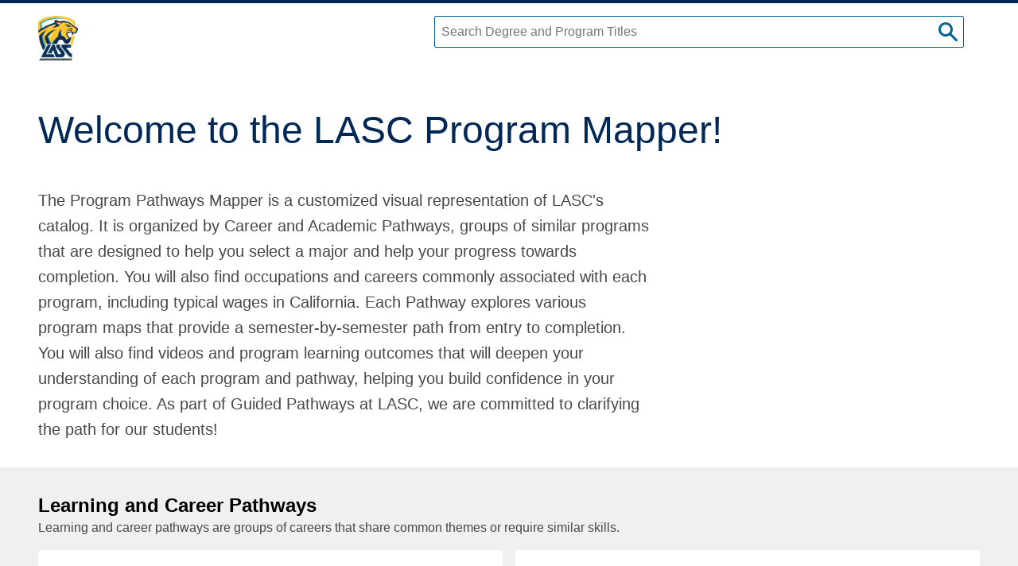

--- FILE ---
content_type: text/html
request_url: https://programmap.lasc.edu/
body_size: 896
content:
<!doctype html><html lang="en"><head><base href="/"><meta charset="utf-8"><meta http-equiv="x-ua-compatible" content="ie=edge"><title>Program Mapper</title><!-- Viewport Settings --><meta name="viewport" content="width=device-width,initial-scale=1"><link rel="apple-touch-icon" sizes="180x180" href="/assets/favicons/apple-touch-icon.png"><link rel="icon" type="image/png" sizes="32x32" href="/assets/favicons/favicon-32x32.png"><link rel="icon" type="image/png" sizes="16x16" href="/assets/favicons/favicon-16x16.png"><link rel="manifest" href="/assets/favicons/site.webmanifest"><link rel="mask-icon" href="/assets/favicons/safari-pinned-tab.svg" color="#5bbad5"><link rel="shortcut icon" href="/assets/favicons/favicon.ico"><meta name="msapplication-TileColor" content="#2d89ef"><meta name="msapplication-config" content="/assets/favicons/browserconfig.xml"><meta name="theme-color" content="#ffffff"><style type="text/css">.white-background {
        background-color: white;
      }

      @keyframes loadingindicator-loading {
        0% { transform: translate(-100%); }
        100% { transform: translate(500%); }
      }

      @keyframes loadingindicator-spin {
        0% { transform: rotate(0deg); }
        100% { transform: rotate(360deg); }
      }

      .initial-loadingindicator-round {
        padding: 8px;
        text-align: center;
      }

      .initial-loadingindicator-x-text {
        color: #484848;
        margin-bottom: 16px;
      }

      .initial-loadingindicator-x-barbg {
        animation: loadingindicator-spin 2s linear infinite;
        width: 50px;
        height: 50px;
        border: 5px solid #d5d5d5;
        border-top: 5px solid #484848;
        border-radius: 100%;
        margin: 0 auto;
      }</style><link href="styles.441f0476962be904edcc.bundle.css" rel="stylesheet"/></head><body><app-root><div class="initial-loadingindicator-round"><div class="initial-loadingindicator-x-text">Loading...</div><div class="initial-loadingindicator-x-barbg"></div></div></app-root><script type="text/javascript" src="inline.31e1fb380eb7cf3d75b1.bundle.js"></script><script type="text/javascript" src="polyfills.707b2a4605b1ef936911.bundle.js"></script><script type="text/javascript" src="scripts.4a22e7cd19d6ed2de481.bundle.js"></script><script type="text/javascript" src="vendor.56fe3780904d759ebe3c.bundle.js"></script><script type="text/javascript" src="main.e796e644cf15d6c2dd9f.bundle.js"></script></body></html>

--- FILE ---
content_type: application/javascript
request_url: https://programmap.lasc.edu/main.e796e644cf15d6c2dd9f.bundle.js
body_size: 72278
content:
webpackJsonp([1],{"+4Ss":function(e,t){e.exports='<div class="pathwayheading">\n  <h3 class="pathwayheading-x-label">{{getReadableCertTypePlural()}}</h3>\n  <span class="pathwayheading-x-units">{{getUnitsForCertType()}}</span>\n</div>\n\n<ng-container *ngIf="cards?.length > 0; else emptycolumn">\n  <ul role="list" [attr.data-cy]="\'certificate-table-column-\' + certType">\n    <ng-container *ngFor="let card of cards; let index = index;">\n      <li>\n        <a app-certificate-table-cell [class]="getClassNameForCert()"\n           [routerLink]="\'programs/\' + card.program.masterRecordId" [title]="card.title"\n           [description]="card.shortDescription" [transferAvailable]="card.transferAvailable"\n           [attr.aria-label]="card.title + \', \' + card.shortDescription + (card.transferAvailable ? \',full transfer maps available\':\'\')"\n           [attr.data-cy]="\'certificate-table-column-card-\' + index"\n        >\n        </a>\n      </li>\n    </ng-container>\n  </ul>\n</ng-container>\n\n<ng-template #emptycolumn>\n  <div class="pathwaycolumn-x-emptymessage">\n    There are no approved {{getReadableCertTypePlural()}} available for display.\n    <a class="text-underline" target="_blank" href="{{catalogUrl}}">See our catalog</a>\n    for more information.\n  </div>\n</ng-template>\n'},"+TN8":function(e,t){e.exports=""},"+zFR":function(e,t){e.exports='<div class="dialog l-dialog dialog-is-open" role="dialog" aria-modal="true" ngxFocusTrap #ngxFocus="ngxFocusTrap" aria-labelledby="detail-name">\n\n  <div class="dialog-x-content">\n    <div class="dialog-x-header">\n      <div class="dialog-x-close">\n        <button class="icontext icontext-close" type="button" (click)="onClose()">\n          <span>Close (ESC)</span>\n          <svg>\n            <use xlink:href="/assets/images/svg-defs.svg#icontext-close"></use>\n          </svg>\n        </button>\n      </div>\n    </div>\n    <div class="dialog-x-body" >\n      <h2 id="detail-name" class="text-h3 text-bold u-margin-b16" aria-hidden="true">See {{applicationStateService.activeSiteContent.programMapTitle}}s from Previous Catalog Years</h2>\n      <ng-container *ngIf="program$ | async as program; else loading" >\n        <ng-container *ngIf="priorYears$ | async as priorYears; else loading" >\n          <p class="u-margin-b12">\n            Please choose a previous catalog year, then press the \'Open {{applicationStateService.activeSiteContent.programMapTitle}}s\' button.\n          </p>\n          <p class="u-margin-b12">\n            The {{applicationStateService.activeSiteContent.programMapTitle | lowercase}}s for <b>{{program.title}} ({{program.awardTitle}})</b> from the selected year will open in a new browser tab.\n          </p>\n            <div class="formselect u-margin-t24">\n              <form [formGroup]="form" *ngIf="form">\n                <label for="previous-year-select">Previous Catalog</label>\n                <select formControlName="priorYearWithMaps" id="previous-year-select">\n                  <option selected [ngValue]=null>choose a previous catalog year</option>\n                  <option *ngFor="let priorYearsWithMaps of priorYears" [ngValue]="priorYearsWithMaps">\n                    {{priorYearsWithMaps.year}}  - {{+priorYearsWithMaps.year + 1}}\n                  </option>\n                </select>\n                  <div class="u-margin-t24">\n                  <button (click)="openOldMapsInNewTab()" class="button button-small" type="submit" [disabled]="!form.valid">Open {{applicationStateService.activeSiteContent.programMapTitle | lowercase}}s\n                    <svg class="icon-externallink" aria-hidden="true">\n                      <use xlink:href="/assets/images/svg-defs.svg#icon-externallink"></use>\n                    </svg>\n                    <span class="visuallyhidden">,opens in new tab</span></button>\n                </div>\n              </form>\n          </div>\n        </ng-container>\n      </ng-container>\n    </div>\n    <button class="visuallyhidden" type="button" (click)="onClose()">\n      <span>Close</span>\n    </button>\n  </div>\n  <ng-template #loading>\n    <div class="loadingindicator loadingindicator-round">\n      <div class="loadingindicator-x-text">Loading...</div>\n      <div class="loadingindicator-x-barbg"></div>\n    </div>\n  </ng-template>\n</div>\n'},0:function(e,t,n){e.exports=n("x35b")},"0FMn":function(e,t){e.exports='<svg height="256" width="256" viewBox="0 0 256 256" role="img" attr.aria-label="A chart showing job growth percentage, and the low, average, and high salary values. Careers in this program have a salary range from ${{ getCareerLowSalary() }},000 to{{getOverIfMaxed()}} ${{ highSalaryDisplay() }},000 {{getPlusIfMaxed()}} with an average salary of ${{ getCareerAverageSalary() }},000, and job growth of {{ plusOrMinus() }}{{ getJobGrowthPct() }}%">\n\x3c!--  <title>A chart showing job growth percentage, and the low, average, and high salary values.</title>--\x3e\n\x3c!--  <desc>Careers in this program have a salary range from ${{ getCareerLowSalary() }},000 to{{getOverIfMaxed()}} ${{ highSalaryDisplay() }},000 {{getPlusIfMaxed()}} with an average salary of ${{ getCareerAverageSalary() }},000.</desc>--\x3e\n  <g>\n    \x3c!-- fill under graph lines --\x3e\n    <path class="statcircle-x-filltransparent" d="M 19 199 A 131 131 0 0 0 256 152 L218 155 L128 183 L38 191"></path>\n    \x3c!-- lines from point to point --\x3e\n    <line class="statcircle-x-stroke" x1="19" y1="199" x2="38" y2="191" />\n    <line class="statcircle-x-stroke" x1="38" y1="191" x2="128" y2="183" />\n    <line class="statcircle-x-stroke" x1="128" y1="183" x2="218" y2="155" />\n    <line class="statcircle-x-stroke" x1="218" y1="155" x2="256" y2="152" />\n    \x3c!-- thin vertical lines below points on graph --\x3e\n    <line x1="38" y1="186" x2="38" y2="226" stroke-width="2" stroke="white" />\n    <line x1="128" y1="178" x2="128" y2="256" stroke-width="2" stroke="white" />\n    <line x1="218" y1="150" x2="218" y2="226" stroke-width="2" stroke="white" />\n    \x3c!-- low point --\x3e\n    <circle cx="38" cy="191" r="7" stroke="white" stroke-width="2" fill="black" />\n    \x3c!-- average point --\x3e\n    <circle cx="128" cy="183" r="7" stroke="white" stroke-width="2" fill="black" />\n    \x3c!-- high point --\x3e\n    <circle cx="218" cy="155" r="7" stroke="white" stroke-width="2" fill="black" />\n  </g>\n  \x3c!-- Job Growth --\x3e\n  <g>\n    <text text-anchor="middle" x="128" y="38" class="text text-small">\n      <tspan class="text-bold statcircle-x-filltheme">{{ plusOrMinus() }}{{ getJobGrowthPct() }}%</tspan>\n      <tspan>Job Growth</tspan>\n    </text>\n  </g>\n  \x3c!-- Salary --\x3e\n  <g>\n    <text text-anchor="middle" x="128" y="85">\n      <tspan class="statcircle-x-span" dy="-10">$</tspan>\n      <tspan class="text text-h3 statcircle-x-p" dy="20">{{ getCareerAverageSalary() }}k</tspan>\n    </text>\n    <text class="statcircle-x-h4" text-anchor="middle" x="128" y="116">Average Salary</text>\n  </g>\n  \x3c!-- low point label --\x3e\n  <g>\n    <text x="38" y="171" text-anchor="middle">\n      <tspan class="text text-small text-bold">$</tspan>\n      <tspan class="text text-large" dy="4">{{ getCareerLowSalary() }}k</tspan>\n    </text>\n  </g>\n  \x3c!-- high point label --\x3e\n  <g>\n    <text x="215" y="135" text-anchor="middle">\n      <tspan class="text text-small text-bold">$</tspan>\n      <tspan class="text text-large" dy="4">{{ highSalaryDisplay() }}k{{ getPlusIfMaxed() }}</tspan>\n    </text>\n  </g>\n</svg>\n'},"0Mjd":function(e,t){e.exports='  <svg height="256" width="256" role="img" aria-labelledby="salaryGraphTitle salaryGraphDescription">\n    <title id="salaryGraphTitle">A chart showing the low, average, and high salary values.</title>\n    <desc id="salaryGraphDescription">Careers in this program have a salary range from ${{lowSalaryK}},000 to{{getOverIfMaxed()}} ${{highSalaryDisplay()}},000 {{getPlusIfMaxed()}} with an average salary of ${{averageSalaryK}},000.</desc>\n\n    <g>\n      \x3c!-- fill under graph lines --\x3e\n      <path class="statcircle-x-filltransparent" [attr.d]="getUnderGraphFillPath()" />\n\n      \x3c!-- lines from point to point --\x3e\n      <line\n        [attr.x1]="xPosition(0)"\n        [attr.y1]="yPosition(0)"\n        [attr.x2]="xPosition(1)"\n        [attr.y2]="yPosition(1)"\n        stroke-width="4" class="statcircle-x-stroke"/>\n      <line\n        [attr.x1]="xPosition(1)"\n        [attr.y1]="yPosition(1)"\n        [attr.x2]="xPosition(2)"\n        [attr.y2]="yPosition(2)"\n        stroke-width="4" class="statcircle-x-stroke"/>\n      <line\n        [attr.x1]="xPosition(2)"\n        [attr.y1]="yPosition(2)"\n        [attr.x2]="xPosition(3)"\n        [attr.y2]="yPosition(3)"\n        stroke-width="4" class="statcircle-x-stroke"/>\n      <line\n        [attr.x1]="xPosition(3)"\n        [attr.y1]="yPosition(3)"\n        [attr.x2]="xPosition(4)"\n        [attr.y2]="yPosition(4)"\n        stroke-width="4" class="statcircle-x-stroke"/>\n\n      \x3c!-- thin vertical lines below points on graph --\x3e\n      <line\n        [attr.x1]="xPosition(1)"\n        [attr.y1]="yPosition(1)"\n        [attr.x2]="xPosition(1)"\n        y2="220"\n        stroke-width="2" stroke="white"/>\n      <line\n        [attr.x1]="xPosition(2)"\n        [attr.y1]="yPosition(2)"\n        [attr.x2]="xPosition(2)"\n        y2="258"\n        stroke-width="2" stroke="white"/>\n      <line\n        [attr.x1]="xPosition(3)"\n        [attr.y1]="yPosition(3)"\n        [attr.x2]="xPosition(3)"\n        y2="225"\n        stroke-width="2" stroke="white"/>\n\n      \x3c!-- low point --\x3e\n      <circle\n        [attr.cx]="xPosition(1)"\n        [attr.cy]="yPosition(1)"\n        r="7" stroke="white" stroke-width="2" fill="black" />\n      \x3c!-- average point --\x3e\n      <circle\n        [attr.cx]="xPosition(2)"\n        [attr.cy]="yPosition(2)"\n        r="7" stroke="white" stroke-width="2" fill="black" />\n      \x3c!-- high point --\x3e\n      <circle\n        [attr.cx]="xPosition(3)"\n        [attr.cy]="yPosition(3)"\n        r="7" stroke="white" stroke-width="2" fill="black" />\n\n    </g>\n    \x3c!-- low point label --\x3e\n    <g>\n      <text\n        [attr.x]="xPosition(1)"\n        [attr.y]="yPosition(1) - 42" text-anchor="middle" >\n        <tspan class="text text-small text-bold">$</tspan> <tspan class="text text-h3" dy="7">{{lowSalaryK}}k</tspan>\n      </text>\n      <text\n        [attr.x]="xPosition(1)"\n        [attr.y]="yPosition(1) - 20" text-anchor="middle" class="text text-small">Low</text>\n    </g>\n\n    \x3c!-- average point label --\x3e\n    <g>\n      <text\n        [attr.x]="xPosition(2)"\n        [attr.y]="yPosition(2) - 42"\n        text-anchor="middle" >\n        <tspan class="text text-small text-bold">$</tspan> <tspan class="text text-h3" dy="7">{{averageSalaryK}}k</tspan>\n      </text>\n      <text\n        [attr.x]="xPosition(2)"\n        [attr.y]="yPosition(2) - 20"\n        text-anchor="middle" class="text text-small">Average</text>\n    </g>\n\n    \x3c!-- high point label --\x3e\n    <g>\n      <text\n        [attr.x]="xPosition(3)"\n        [attr.y]="yPosition(3) - 42"\n        text-anchor="middle" >\n        <tspan class="text text-small text-bold">$</tspan> <tspan class="text text-h3" dy="7">{{highSalaryDisplay()}}k{{getPlusIfMaxed()}}</tspan>\n      </text>\n      <text\n        [attr.x]="xPosition(3)"\n        [attr.y]="yPosition(3) - 20"\n        text-anchor="middle" class="text text-small">High</text>\n    </g>\n  </svg>\n'},"0pnE":function(e,t){e.exports=""},"1uII":function(e,t){e.exports='<ng-container *ngIf="(graphResizing$ | async); else graphNotResizing">\n  <div class="loadingindicator" style="margin: 0 auto;">\n    <div class="loadingindicator-x-text">Loading Course Information</div>\n    <div class="loadingindicator-x-barbg">\n      <div class="loadingindicator-x-bar"></div>\n    </div>\n  </div>\n</ng-container>\n<ng-template #graphNotResizing>\n\n  <div class="coursemap l-containerhorizontal">\n    <div class="coursemap-x-inner">\n\n      \x3c!--<app-pathway-graph-background [layout]="pathway.layout"--\x3e\n                                    \x3c!--(pathwayGraphMeasures)="onBackgroundGraphUpdate($event)"></app-pathway-graph-background>--\x3e\n\n      <svg #svg class="coursemap-x-svgcanvas" [ngClass]="{\'has-selected-card\': hasSelectedCardWithRequisites}">\n        <ng-container *ngIf="(graphReady$ | async)">\n          <ng-container *ngFor="let pathwayColumn of programPathwayColumns; let columnIndex = index">\n            <ng-container *ngFor="let idealizedProgramPathwayCard of (pathwayColumn.programPathwayCards)">\n              <ng-container *ngIf="idealizedProgramPathwayCard.connections.length > 0">\n                <ng-container *ngFor="let course of idealizedProgramPathwayCard.connections">\n                  <path #path class="path-line"\n                        [ngClass]="{\'path-is-active\': isActiveLine(course, idealizedProgramPathwayCard, path)}"\n                        [attr.d]="getConnectionPath(course, idealizedProgramPathwayCard)"></path>\n                </ng-container>\n              </ng-container>\n            </ng-container>\n          </ng-container>\n        </ng-container>\n\n      </svg>\n\n      <div\n        *ngFor="let pathwayColumn of programPathwayColumns; index as index"\n        class="coursemap-x-row"\n        [attr.data-cy]="\'pathway-graph-row-\' + index"\n      >\n\n        <div class="coursemaprowheader" [class.coursemaprowheader-secondary]="isTransfer">\n          <div class="coursemaprowheader-x-term">\n            <div *ngIf="pathwayColumn.term.customLabel; else termLabel">{{pathwayColumn.term.customLabel}}</div>\n            <ng-template #termLabel>\n              <div>{{pathwayColumn.term.termNumber + pathwayTermOffset}}{{getSuffix(pathwayColumn.term.termNumber + pathwayTermOffset)}} Term</div>\n            </ng-template>\n            <div *ngIf="pathwayColumn.term.year && !pathway.hideYears">{{pathwayColumn.term.year + pathwayYearOffset}}</div>\n\n            <div class="coursemaprowheader-x-termlabel" *ngIf="pathwayColumn.term.customLabel">\n              {{pathwayColumn.term.termNumber + pathwayTermOffset}}{{getSuffix(pathwayColumn.term.termNumber + pathwayTermOffset)}} Term\n            </div>\n          </div>\n          <div class="coursemaprowheader-x-units" *ngIf="!pathway.nonCreditAward else unitsDisplay">{{getUnitsOrUnitsRange(index)}} UNITS</div>\n          <ng-template #unitsDisplay><div class="coursemaprowheader-x-units" >{{getHoursOrHoursRange(index)}} HOURS</div></ng-template>\n        </div>\n\n        <ul class="coursemap-x-rowcontent" role="list">\n\n          <li\n            class="coursemap-x-pathwaycard"\n            *ngFor="let idealizedProgramPathwayCard of (pathwayColumn.programPathwayCards); let index = index;"\n            [attr.data-cy]="\'pathway-graph-card-\' + index"\n          >\n            <app-pathway-graph-card [programPathwayCard]="idealizedProgramPathwayCard" [term]="pathwayColumn.term"\n                                    [isTransfer]="isTransfer" [pathway]="pathway"\n                                    [isRequisite]="isRequisite(idealizedProgramPathwayCard)"\n                                    (onMeasured)="onMapCardMeasured($event)"></app-pathway-graph-card>\n          </li>\n        </ul>\n      </div>\n\n    </div>\n  </div>\n  <div class="l-containerhorizontal u-margin-t16" >\n    <div class="coursemapfooter" [class.coursemapfooter-secondary]="isTransfer">\n      <div class="coursemapfooter-x-header">\n        <svg class="coursemapfooter-x-gradhat">\n          <use xlink:href="/assets/images/svg-defs.svg#icon-gradhat"></use>\n        </svg>\n      </div>\n\n      <div class="coursemapfooter-x-body">\n        <div class="coursemapfooter-x-courseinfo">\n          <div class="coursemapfooter-x-coursetitle">\n            {{program.title}} - {{program.awardTitle}}\n          </div>\n          <div class="coursemapfooter-x-courseunits" *ngIf="!pathway.nonCreditAward else courseHours">\n            {{getUnitsTotal(pathway.pathwayElements)}} units{{isUnitsRange(pathway.pathwayElements)? "**" : ""}}\n          </div>\n          <ng-template #courseHours>\n            <div class="coursemapfooter-x-courseunits">\n              {{ getHoursTotal(pathway.pathwayElements) }} hours**\n            </div>\n          </ng-template>\n        </div>\n        <div class="coursemapfooter-x-badge" *ngIf="program.badgeClass">\n          <div class="coursemapfooter-x-image">\n            <img [src]="program.badgeClass.badgeClassImageUrl" aria-hidden="true"/>\n          </div>\n          <div>\n            <div class="coursemapfooter-x-badgelink">\n              <a class="coursemapfooter-x-title" [href]="program.badgeClass.badgeClassUrl" target="_blank">\n                {{program.badgeClass.badgeTitle}}<svg aria-hidden="true" style="vertical-align: baseline; margin-left: 8px;">\n                  <use xlink:href="/assets/images/svg-defs.svg#icon-externallink"></use>\n                </svg>\n                <span class="visuallyhidden">,opens in new tab</span>\n              </a>\n            </div>\n            <div class="coursemapfooter-x-text">Awarded upon completion of this program.</div>\n          </div>\n        </div>\n      </div>\n    </div>\n  </div>\n</ng-template>\n\n\n'},"2BEQ":function(e,t){e.exports=""},"2dB1":function(e,t){e.exports='<ng-container>\n  <a [id]="cardId" (click)="onSelect()" (mouseenter)="hoverCard()"\n     class="pathwaycard pathwaycard-{{styleName(programPathwayCard.requirementType)}}"\n     [ngClass]="{\'pathwaycard-is-active\': isActive, \'pathwaycard-is-requisite\': isRequisite}"\n     #pathwaycard tabindex="0" (keypress)="captureKeypress($event)"\n     role="button" [attr.aria-label]="ariaLabel">\n\n    <div class="pathwaycard-x-inner">\n\n      <div class="pathwaycard-x-top">\n        <div class="pathwaycard-x-type">\n          {{ prettyName(programPathwayCard.requirementType) }}\n          <ng-container\n            *ngIf="programPathwayCard.requirementType === \'MAJOR_CORE\' && programPathwayCard.opportunity?.dualRequirement === \'GEN\'">\n            / GEN\n            <svg>\n              <use xlink:href="assets/images/svg-defs.svg#icon-majgen"></use>\n            </svg>\n          </ng-container>\n        </div>\n        <div class="pathwaycard-x-classcode text-bold">{{ programPathwayCard.title }}</div>\n        <div *ngIf="!pathway.nonCreditAward else displayHoursDiv">\n          <div *ngIf="programPathwayCard.minUnits !== undefined"\n               class="pathwaycard-x-units">{{ getUnitsOrUnitsRange() }} Units\n          </div>\n        </div>\n        <ng-template #displayHoursDiv>\n          <div *ngIf="programPathwayCard.minHours !== undefined" class="pathwaycard-x-units">{{ getHourOrHoursRange() }}\n            Hours\n          </div>\n        </ng-template>\n        <div class="pathwaycard-x-classname">{{ programPathwayCard.shortDescription }}</div>\n        \x3c!--<div *ngFor="let item of programPathwayCard.connections">LINES FROM: {{item.courseCode}}</div>--\x3e\n        \x3c!--<div *ngFor="let item of programPathwayCard.inverseConnections">LINES TO: {{item.courseCode}}</div>--\x3e\n      </div>\n      <div class="pathwaycard-x-microcredential">\n        <div *ngIf="hasPriorLearningCreditAvailable(pathway.pathwayElements, programPathwayCard)"\n             style="padding-right: 3px; margin-top: -3px;">\n          <i class="fa-solid fa-certificate" title="Credit for Prior Learning available"></i>\n        </div>\n        <div *ngIf="programPathwayCard.opportunity?.hasBadge">\n          <svg>\n            <use xlink:href="/assets/images/svg-defs.svg#icon-microcredential"></use>\n          </svg>\n        </div>\n      </div>\n    </div>\n\n  </a>\n</ng-container>\n\n'},"3TXQ":function(e,t){e.exports=""},"3nYJ":function(e,t){e.exports='<svg class="programcard-x-icontransfer" *ngIf="transferAvailable" aria-hidden="true">\n  <use xlink:href="/assets/images/svg-defs.svg#icon-transfer"></use>\n</svg>\n<div class="programcard-x-labels">\n  <div class="programcard-x-title">{{title}}</div>\n  <div class="programcard-x-award">{{description}}</div>\n</div>\n<svg class="programcard-x-iconnext" aria-hidden="true">\n  <use xlink:href="/assets/images/svg-defs.svg#icon-next"></use>\n</svg>\n'},"4Z/+":function(e,t){e.exports='<ng-container *ngIf="(choiceOpportunityDetail$ | async) as choiceOpportunityDetail; else loading">\n  <p class="snippet l-snippet">\n    {{opportunity.description}}\n  </p>\n\n  <div *ngIf="choiceOpportunityDetail?.opportunityChoices.length > 0" class="detailtable l-detailtable detailtable-elective detailtable-default">\n    <table role="presentation">\n      <ng-container *ngFor="let subOpportunity of choiceOpportunityDetail?.opportunityChoices">\n\n        <ng-container *ngIf="subOpportunity.type == \'CHOICE\'">\n          \x3c!-- sub area --\x3e\n          <thead>\n            <tr>\n              <th colspan="2">{{asChoiceOpportunity(subOpportunity).name}}</th>\n            </tr>\n          </thead>\n          <tbody *ngIf="allSubAreasLoaded; else subloading">\n          <tr>\n            <td colspan="2" *ngIf="subOpportunityDetails.get(asChoiceOpportunity(subOpportunity).masterRecordId).opportunityChoices.length === 0">\n              <ng-container >\n                no {{choiceOpportunityDetail?.minUnits.toFixed(1)}} <span *ngIf="choiceOpportunityDetail?.minUnits != choiceOpportunityDetail?.maxUnits">- {{choiceOpportunityDetail?.maxUnits.toFixed(1)}}</span> unit courses\n              </ng-container>\n            </td>\n          </tr>\n\n            <tr *ngFor="let courseOpportunity of subOpportunityDetails.get(asChoiceOpportunity(subOpportunity).masterRecordId).opportunityChoices">\n              <th class="detailtable-x-coursecode">\n                <a [routerLink]="" (click)="courseClicked(courseOpportunity)" [ngStyle]="{cursor: \'pointer\'}" tabindex="0" attr.aria-label="{{asCourseOpportunity(courseOpportunity).courseCode + \',\' + asCourseOpportunity(courseOpportunity).courseName}}">{{asCourseOpportunity(courseOpportunity).courseCode}}</a>\n              </th>\n              <td aria-hidden="true">{{asCourseOpportunity(courseOpportunity).courseName}}</td>\n              <td aria-hidden="true" *ngIf="asCourseOpportunity(subOpportunity).minUnits != 0 || asCourseOpportunity(subOpportunity).maxUnits != 0 else choiceHoursColumn">{{asCourseOpportunity(courseOpportunity).minUnits.toFixed(1)}}<span *ngIf="asCourseOpportunity(courseOpportunity).minUnits !== asCourseOpportunity(courseOpportunity).maxUnits"> - {{asCourseOpportunity(courseOpportunity).maxUnits.toFixed(1)}}</span> Units\n              </td>\n              <ng-template #choiceHoursColumn>\n              <td aria-hidden="true">{{asCourseOpportunity(courseOpportunity).minHours.toFixed(1)}}<span *ngIf="asCourseOpportunity(courseOpportunity).minHours !== asCourseOpportunity(courseOpportunity).maxHours"> - {{asCourseOpportunity(courseOpportunity).maxHours.toFixed(1)}}</span> Hours\n              </td>\n              </ng-template>\n            </tr>\n          </tbody>\n          <ng-template #subloading>\n            <app-loading-bar height="100%" isRound=true></app-loading-bar>\n          </ng-template>\n        </ng-container>\n\n      </ng-container>\n\n\n      <ng-container *ngIf="!anyOpportunityIsRecommended; else recommendedTables;">\n        <ng-template *ngTemplateOutlet="courseList;"></ng-template>\n      </ng-container>\n\n      <ng-template #recommendedTables>\n        <ng-template *ngTemplateOutlet="courseList; context: {recommended: true}"></ng-template>\n        <ng-template *ngTemplateOutlet="courseList; context: {recommended: false}"></ng-template>\n      </ng-template>\n\n      <ng-template #courseList let-recommended=\'recommended\'>\n        <thead *ngIf="recommended === true">\n          <tr>\n            <th colspan="2">\n              <div *ngIf="oneOpportunityIsRecommended">Recommended Option</div>\n              <div *ngIf="!oneOpportunityIsRecommended">Recommended Options</div>\n            </th>\n          </tr>\n        </thead>\n        <thead *ngIf="recommended === false && !allOpportunitiesAreRecommended" >\n          <tr>\n            <th colspan="2">Other Options</th>\n          </tr>\n        </thead>\n        <tbody>\n          <ng-container *ngFor="let subOpportunity of choiceOpportunityDetail?.opportunityChoices">\n            <ng-container *ngIf="subOpportunity.type == \'COURSE\'">\n              \x3c!-- courses --\x3e\n              <ng-container *ngIf="!anyOpportunityIsRecommended || asCourseOpportunity(subOpportunity).recommended === recommended">\n                <tr *ngIf="asCourseOpportunity(subOpportunity)">\n                  <th class="detailtable-x-coursecode">\n                    <a [routerLink]="" (click)="courseClicked(subOpportunity)" [ngStyle]="{cursor: \'pointer\'}" tabindex="0" [attr.aria-label]="asCourseOpportunity(subOpportunity).courseCode + \',\' + asCourseOpportunity(subOpportunity).courseName + (asCourseOpportunity(subOpportunity).hasBadge ? \',offers microcredential\' : \'\')">{{asCourseOpportunity(subOpportunity).courseCode}}</a>\n                  </th>\n                  <td aria-hidden="true">{{asCourseOpportunity(subOpportunity).courseName}}</td>\n                  <td aria-hidden="true" *ngIf="asCourseOpportunity(subOpportunity).minUnits != 0 || asCourseOpportunity(subOpportunity).maxUnits != 0 else courseHoursColumn">{{asCourseOpportunity(subOpportunity).minUnits.toFixed(1)}}<span *ngIf="asCourseOpportunity(subOpportunity).minUnits !== asCourseOpportunity(subOpportunity).maxUnits"> - {{asCourseOpportunity(subOpportunity).maxUnits.toFixed(1)}}</span> Units</td>\n                  <ng-template #courseHoursColumn><td aria-hidden="true">{{getHourOrHoursRange(subOpportunity)}} Hours</td></ng-template>\n                  <td aria-hidden="true" *ngIf="asCourseOpportunity(subOpportunity).hasBadge">\n                    <svg class="icon-microcredential u-display-block">\n                      <use xlink:href="/assets/images/svg-defs.svg#icon-microcredential"></use>\n                    </svg>\n                  </td>\n                </tr>\n              </ng-container>\n\n\n            </ng-container>\n          </ng-container>\n        </tbody>\n      </ng-template>\n\n\n    </table>\n  </div>\n  <div class="detailtable l-detailtable" *ngIf="anyOpportunityHasBadge">\n    <div class="microcredentialinfo">\n      <div class="microcredentialinfo-x-row">\n        <svg class="icon-microcredential" aria-hidden="true">\n          <use xlink:href="/assets/images/svg-defs.svg#icon-microcredential"></use>\n        </svg>\n        <div>Offers Microcredential</div>\n      </div>\n      <div>Contact your academic advisor for any questions regarding microcredential awards.</div>\n    </div>\n  </div>\n\n\n\n\n\n</ng-container>\n<ng-template #loading>\n  <app-loading-bar height="100%" isRound=true displayText="Loading Choice Information"></app-loading-bar>\n</ng-template>\n\n'},"54Se":function(e,t){e.exports='<div class="" [ngStyle]="{height: height}">\n  <div class="loadingindicator loadingindicator-sm" [class.loadingindicator-round]=isRound>\n    <div class="loadingindicator-x-text">{{displayText}}</div>\n    <div class="loadingindicator-x-barbg">\n      <div class="loadingindicator-x-bar"></div>\n    </div>\n  </div>\n</div>\n'},"56kX":function(e,t){e.exports=""},"5FPK":function(e,t){e.exports=".card {\n  font-size: 16px;\n  line-height: 24px;\n  font-weight: bold;\n  fill: #08c;\n  line-height: 1;\n  margin-bottom: 4px;\n  text-decoration: none; }\n\n.card-column {\n  font-size: 12px;\n  line-height: 24px;\n  font-weight: bold;\n  fill: #000000;\n  line-height: 1;\n  margin-bottom: 4px;\n  text-decoration: none; }\n\n.card-description {\n  font-size: 12px;\n  line-height: 16px;\n  color: #484848; }\n\n.line-debug {\n  font-size: 8px;\n  color: #000000; }\n\n.card-rect {\n  fill: white;\n  stroke: black;\n  stroke-width: 1;\n  opacity: 1; }\n"},"5fR9":function(e,t){e.exports='<div class="l-printcoursemap-x-background">\n\n  <div class="printcoursemapcolbackground" #columnsWrapper>\n    <div class="printcoursemapcolbackground-x-top">\n      <div *ngFor="let item of getColumns()" class="printcoursemapcolbackground-x-header">\n        <div class="printcoursemapcolheader" [class.printcoursemapcolheader-is-empty]="item.empty">\n          <ng-container *ngIf="item.customLabel; else defaultTermLabel">\n            <div>{{item.customLabel}}</div>\n          </ng-container>\n          <ng-template #defaultTermLabel>\n            <div>{{item.value}}<span>{{item.suffix}}</span> term</div>\n          </ng-template>\n        </div>\n      </div>\n    </div>\n    <div class="printcoursemapcolbackground-x-bottom">\n      <div *ngFor="let item of getColumns()" class="printcoursemapcol" [class.printcoursemapcol-is-empty]="item.empty" #column>\n      </div>\n     </div>\n  </div>\n\n</div>\n\n'},"5nMR":function(e,t){e.exports=""},"5xMp":function(e,t){e.exports='<router-outlet></router-outlet>\n<router-outlet name="modal"></router-outlet>\n'},"6hrL":function(e,t){e.exports='\x3c!--<span tabindex="-1" id="page-top" class="visuallyhidden">Page Loaded</span>--\x3e\n<div id="container" class="l-footerbottom">\n  <nav id="nav" class="quicklinks">\n    <div class="visuallyhidden">Quick Links</div>\n    <ul>\n      <li>\n        <a\n          [routerLink]=""\n          (click)="jumpToContent()"\n          tabindex="0"\n          [attr.data-cy]="\'program-jump-to-content-link\'"\n        >\n          Go to page content\n        </a>\n      </li>\n    </ul>\n  </nav>\n\n  <ng-container *ngIf="isLoading; else loaded">\n    <div class="loadingindicator loadingindicator-round">\n      <div class="loadingindicator-x-text">Loading...</div>\n      <div class="loadingindicator-x-barbg"></div>\n    </div>\n  </ng-container>\n  <ng-template #loaded>\n    <header id="header" class="header">\n      <app-banner></app-banner>\n      <div class="header-x-row l-containerhorizontal">\n        <nav class="header-x-breadcrumb" aria-label="breadcrumb">\n          <ul>\n            <li>\n              <a routerLink="/" [attr.data-cy]="\'program-breadcrumb-home-link\'">{{ homeLink }}</a>\n            </li>\n            <ng-container *ngIf="interestCluster">\n              <li class="header-x-pipe" aria-hidden="true">|</li>\n              <li>\n                <a\n                  routerLink="/academics/interest-clusters/{{interestCluster.masterRecordId}}"\n                  [attr.data-cy]="\'program-breadcrumb-interestcluster-link\'"\n                >\n                  {{ interestCluster.title }}\n                </a>\n              </li>\n            </ng-container>\n          </ul>\n        </nav>\n        <button type="button" class="anchorlink header-x-jumplink" (click)="jumpToProgramMap()" tabindex="0"\n                *ngIf="hasAtLeastOneMap" #jumpToMapLink>\n          Jump to {{ applicationStateService.activeSiteContent.programMapTitle }}\n          <svg class="anchorlink-x-icon" aria-hidden="true">\n            <use xlink:href="/assets/images/svg-defs.svg#icon-arrow-down"></use>\n          </svg>\n        </button>\n      </div>\n      <h1 id="page-heading" class="l-containerhorizontal">{{ programDetail.title }} <span\n        class="visuallyhidden">at {{ applicationStateService.activeSiteContent.collegeName }}</span></h1>\n    </header>\n    <main id="main" role="main" aria-labelledby="page-heading" tabindex="-1">\n\n      <ng-container *ngIf="programDetail">\n\n        <div\n          class="pathway-details u-bgcolor-white upadding-tablet-b32-desktopb48"\n          [attr.data-cy]="\'program-pathway-details\'"\n        >\n          <div class="headermain l-containerhorizontal">\n            <h2 class="headermain-x-degree-heading">{{ programDetail.awardTitle }}</h2>\n            <div class="headermain-x-row">\n              <div class="headermain-x-leftcol">\n                <p class="headermain-x-paragraph1">\n                  <app-truncate [text]="programDetail.description"\n                                [wordLimit]="descriptionTruncationLength"></app-truncate>\n                </p>\n                <ng-container *ngIf="programDetail.additionalRequirements">\n                  <h2 class="text-bold u-margin-t16 u-margin-b8">Additional Requirements</h2>\n                  <p>\n                    <app-truncate [text]="programDetail.additionalRequirements"\n                                  [wordLimit]="additionalRequirementsTruncationLength"></app-truncate>\n                  </p>\n                </ng-container>\n                <ng-container *ngIf="programDetail.additionalInfoLink">\n                  <div class="u-margin-t16">\n                    <a [href]="programDetail.additionalInfoLink" target="_blank">\n                      Additional Information\n                      <span class="visuallyhidden">,opens in new tab</span>\n                      <svg class="icon-externallink" aria-hidden="true">\n                        <use xlink:href="assets/images/svg-defs.svg#icon-externallink"></use>\n                      </svg>\n                    </a>\n                  </div>\n                </ng-container>\n                <ng-container *ngIf="hasPriorLearningCreditAvailable()">\n                  <div class="u-margin-t12">\n                    <h2 class="text-bold u-margin-b8">Credit for Prior Learning Available <i class="fa-solid fa-certificate"></i></h2>\n                    <div>\n                      One or more courses, within one or more pathways, accept outside licensing, experience, and/or\n                      challenge exams as equivalent credit. Licenses, awards, and final exam acceptance are indicated on\n                      the course(s), along with the currently accepted forms of prior learning.\n                    </div>\n                  </div>\n                </ng-container>\n              </div>\n              <div class="headermain-x-rightcol">\n                <div class="headermain-x-video" *ngIf="programvideoUrl">\n                  <iframe class="program-iframe" width="420" height="248" [src]="programvideoUrl" frameborder="0"\n                          allowfullscreen title="video"></iframe>\n                </div>\n              </div>\n            </div>\n          </div>\n\n          <div *ngIf="programDetail.badgeClass" class="microcredential l-containerhorizontal u-margin-b32">\n            <div class="microcredential-x-heading">\n              <div class="microcredential-x-headingtext">Awarded Microcredential</div>\n              <button type="button" class="microcredential-x-headinglink" (click)="openBadgeInfoModal()">What\'s this?\n              </button>\n            </div>\n            <div class="microcredential-x-body">\n              <div class="microcredential-x-image">\n                <img [src]="programDetail.badgeClass.badgeClassImageUrl" aria-hidden="true">\n              </div>\n              <div class="microcredential-x-bodytext">\n                <div class="microcredential-x-titlelink">\n                  <a class="microcredential-x-title" [href]="programDetail.badgeClass.badgeClassUrl"\n                     target="_blank">{{ programDetail.badgeClass.badgeTitle }}\n                    <svg aria-hidden="true" style="vertical-align: baseline; margin-left: 8px;">\n                      <use xlink:href="/assets/images/svg-defs.svg#icon-externallink"></use>\n                    </svg>\n                    <span class="visuallyhidden">,opens in new tab</span>\n                  </a>\n\n                </div>\n                <div class="microcredential-x-description">Awarded upon completion of the {{ programDetail.title }}\n                  program.\n                </div>\n              </div>\n            </div>\n          </div>\n\n          <ng-container *ngIf="programDetail && programDetail.learningOutcomes.length > 0">\n            <div class="l-title l-containerhorizontal u-padding-t0">\n              <h2 class="text text-h3 text-bold">Program Learning Outcomes</h2>\n            </div>\n            <div class="l-containerhorizontal">\n              <ul class="statlist" role="list">\n                <li\n                  class="statlist-x-card-wrapper"\n                  *ngFor="let learningOutcome of programDetail.learningOutcomes; let i = index"\n                  [attr.data-cy]="\'program-learning-outcomes-\' + i"\n                >\n                  <div class="statlist-x-card">\n                    <div class="statnumbercard" role="presentation">\n                      <div class="statnumber">{{ i + 1 }}</div>\n                      <div class="statnumbercard-x-text" role="presentation">\n                        <app-truncate [text]="programDetail.learningOutcomes[i]"\n                                      [wordLimit]="learningObjectiveTruncationLength"></app-truncate>\n                      </div>\n                    </div>\n                  </div>\n                </li>\n              </ul>\n            </div>\n          </ng-container>\n        </div>\n\n      </ng-container>\n\n      <ng-container *ngIf="priorPathway && priorLinkedProgram && priorLinkedTransferCollege">\n        <div style="padding-top: 16px; padding-bottom: 16px; text-align: center; font-size: 24px;"\n             [attr.data-cy]="\'program-transferring-from-text\'">Transferring from\n        </div>\n        <div\n          class="pathway-details u-bgcolor-white upadding-tablet-b32-desktopb48"\n          [attr.data-cy]="\'program-pathway-details-prior-pathway\'"\n        >\n          <div class="collegedetailsbar l-containerhorizontal collegedetailsbar-secondary">\n            <div class="collegedetailsbar-x-inner">\n              <img [src]="priorLinkedTransferCollege.logo"\n                   [alt]="priorLinkedTransferCollege.name" height="56">\n            </div>\n          </div>\n          <div class="headermain l-containerhorizontal">\n            <h2 class="headermain-x-title-secondary">{{ priorLinkedProgram.title }} <span\n              class="visuallyhidden">at {{ priorLinkedTransferCollege.name }}</span></h2>\n            <h2 class="headermain-x-degree-heading">{{ priorLinkedProgram.awardTitle }}</h2>\n            <div class="headermain-x-row">\n              <div class="headermain-x-leftcol">\n                <p class="headermain-x-paragraph1">\n                  <app-truncate [text]="priorLinkedProgram.description"\n                                [wordLimit]="descriptionTruncationLength"></app-truncate>\n                </p>\n                <ng-container *ngIf="priorLinkedProgram.additionalRequirements">\n                  <h2 class="text-bold u-margin-t16 u-margin-b8">Additional Requirements</h2>\n                  <p>\n                    <app-truncate [text]="priorLinkedProgram.additionalRequirements"\n                                  [wordLimit]="additionalRequirementsTruncationLength"></app-truncate>\n                  </p>\n                </ng-container>\n              </div>\n              <div class="headermain-x-rightcol">\n                <div class="headermain-x-video" *ngIf="priorProgramvideoUrl">\n                  <iframe class="program-iframe" width="420" height="248" [src]="priorProgramvideoUrl" frameborder="0"\n                          allowfullscreen title="video"></iframe>\n                </div>\n              </div>\n            </div>\n          </div>\n\n          <div *ngIf="priorLinkedProgram.badgeClass" class="microcredential l-containerhorizontal u-margin-b32">\n            <div class="microcredential-x-heading">\n              <div class="microcredential-x-headingtext">Awarded Microcredential</div>\n              <button type="button" class="microcredential-x-headinglink" (click)="openBadgeInfoModal()">What\'s this?\n              </button>\n            </div>\n            <div class="microcredential-x-body">\n              <div class="microcredential-x-image">\n                <img [src]="priorLinkedProgram.badgeClass.badgeClassImageUrl" aria-hidden="true">\n              </div>\n              <div class="microcredential-x-bodytext">\n                <div class="microcredential-x-titlelink">\n                  <a class="microcredential-x-title" [href]="priorLinkedProgram.badgeClass.badgeClassUrl"\n                     target="_blank">{{ priorLinkedProgram.badgeClass.badgeTitle }}\n                    <svg aria-hidden="true" style="vertical-align: baseline; margin-left: 8px;">\n                      <use xlink:href="/assets/images/svg-defs.svg#icon-externallink"></use>\n                    </svg>\n                    <span class="visuallyhidden">,opens in new tab</span>\n                  </a>\n                </div>\n                <div class="microcredential-x-description">Awarded upon completion of the {{ priorLinkedProgram.title }}\n                  program.\n                </div>\n              </div>\n            </div>\n          </div>\n\n          <ng-container *ngIf="priorLinkedProgram && priorLinkedProgram.learningOutcomes.length > 0">\n            <div class="l-title l-containerhorizontal u-padding-t0">\n              <h2 class="text text-h3 text-bold">Program Learning Outcomes</h2>\n            </div>\n            <div class="l-containerhorizontal">\n              <ul class="statlist" role="list">\n                <li\n                  class="statlist-x-card-wrapper"\n                  *ngFor="let learningOutcome of priorLinkedProgram.learningOutcomes; let i = index"\n                  [attr.data-cy]="\'program-learning-outcomes-\' + i"\n                >\n                  <div class="statlist-x-card">\n                    <div class="statnumbercard" role="presentation">\n                      <div class="statnumber statnumber-secondary">{{ i + 1 }}</div>\n                      <div class="statnumbercard-x-text" role="presentation">\n                        <app-truncate [text]="learningOutcome"\n                                      [wordLimit]="learningObjectiveTruncationLength"></app-truncate>\n                      </div>\n                    </div>\n                  </div>\n                </li>\n              </ul>\n            </div>\n          </ng-container>\n        </div>\n      </ng-container>\n\n      <ng-container *ngIf="nextPathway && nextLinkedProgram && nextLinkedTransferCollege">\n        <div class="divider" [attr.data-cy]="\'program-transferring-to-text\'">Transferring to</div>\n        <div\n          class="pathway-details u-bgcolor-white upadding-tablet-b32-desktopb48"\n          [attr.data-cy]="\'program-pathway-details-next-pathway\'"\n        >\n          <div class="collegedetailsbar l-containerhorizontal collegedetailsbar-secondary">\n            <div class="collegedetailsbar-x-inner">\n              <img [src]="nextLinkedTransferCollege.logo"\n                   [alt]="nextLinkedTransferCollege.name" height="56">\n            </div>\n          </div>\n          <div class="headermain l-containerhorizontal">\n            <h1 class="headermain-x-title-secondary">{{ nextLinkedProgram.title }} <span\n              class="visuallyhidden">at {{ nextLinkedTransferCollege.name }}</span></h1>\n            <h2 class="headermain-x-degree-heading">{{ nextLinkedProgram.awardTitle }}</h2>\n            <div class="headermain-x-row">\n              <div class="headermain-x-leftcol">\n                <p class="headermain-x-paragraph1">\n                  <app-truncate [text]="nextLinkedProgram.description"\n                                [wordLimit]="descriptionTruncationLength"></app-truncate>\n                </p>\n                <ng-container *ngIf="nextLinkedProgram.additionalRequirements">\n                  <h2 class="text-bold u-margin-t16 u-margin-b8">Additional Requirements</h2>\n                  <p>\n                    <app-truncate [text]="nextLinkedProgram.additionalRequirements"\n                                  [wordLimit]="additionalRequirementsTruncationLength"></app-truncate>\n                  </p>\n                </ng-container>\n              </div>\n              <div class="headermain-x-rightcol">\n                <div class="headermain-x-video" *ngIf="nextProgramvideoUrl">\n                  <iframe class="program-iframe" width="420" height="248" [src]="nextProgramvideoUrl" frameborder="0"\n                          allowfullscreen title="video"></iframe>\n                </div>\n              </div>\n            </div>\n          </div>\n\n          <div *ngIf="nextLinkedProgram.badgeClass" class="microcredential l-containerhorizontal u-margin-b32">\n            <div class="microcredential-x-heading">\n              <div class="microcredential-x-headingtext">Awarded Microcredential</div>\n              <button type="button" class="microcredential-x-headinglink" (click)="openBadgeInfoModal()">What\'s this?\n              </button>\n            </div>\n            <div class="microcredential-x-body">\n              <div class="microcredential-x-image">\n                <img [src]="nextLinkedProgram.badgeClass.badgeClassImageUrl" aria-hidden="true">\n              </div>\n              <div class="microcredential-x-bodytext">\n                <div class="microcredential-x-titlelink">\n                  <a class="microcredential-x-title" [href]="nextLinkedProgram.badgeClass.badgeClassUrl"\n                     target="_blank">{{ nextLinkedProgram.badgeClass.badgeTitle }}\n                    <svg aria-hidden="true" style="vertical-align: baseline; margin-left: 8px;">\n                      <use xlink:href="/assets/images/svg-defs.svg#icon-externallink"></use>\n                    </svg>\n                    <span class="visuallyhidden">,opens in new tab</span>\n                  </a>\n                </div>\n                <div class="microcredential-x-description">Awarded upon completion of the {{ nextLinkedProgram.title }}\n                  program.\n                </div>\n              </div>\n            </div>\n          </div>\n\n          <ng-container *ngIf="nextLinkedProgram && nextLinkedProgram.learningOutcomes.length > 0">\n            <div class="l-title l-containerhorizontal u-padding-t0">\n              <h2 class="text text-h3 text-bold">Program Learning Outcomes</h2>\n            </div>\n            <div class="l-containerhorizontal">\n              <ul class="statlist" role="list">\n                <li\n                  class="statlist-x-card-wrapper"\n                  *ngFor="let learningOutcome of nextLinkedProgram.learningOutcomes; let i = index"\n                  [attr.data-cy]="\'program-learning-outcomes-\' + i"\n                >\n                  <div class="statlist-x-card">\n                    <div class="statnumbercard" role="presentation">\n                      <div class="statnumber statnumber-secondary">{{ i + 1 }}</div>\n                      <div class="statnumbercard-x-text" role="presentation">\n                        <app-truncate [text]="nextLinkedProgram.learningOutcomes[i]"\n                                      [wordLimit]="learningObjectiveTruncationLength"></app-truncate>\n                      </div>\n                    </div>\n                  </div>\n                </li>\n              </ul>\n            </div>\n          </ng-container>\n        </div>\n      </ng-container>\n\n\n      <div *ngIf="(batchCareerResponse$ | async)?.careers?.length > 0" class="l-title l-containerhorizontal">\n        <h2 class="text text-h3 text-bold">Salary, Growth and Careers</h2>\n\n      </div>\n      <div *ngIf="(batchCareerResponse$ | async)?.careers?.length > 0" class="l-containerhorizontal">\n        <div class="statlist">\n          <div class="statlist-x-card-wrapper" [attr.data-cy]="\'program-careers-0\'">\n            <div class="statlist-x-card">\n              <div class="statcirclecard">\n                <h3>Salary</h3>\n                <p>Careers associated with this program have a salary range from\n                  ${{ (batchCareerResponse$ | async)?.batchLowSalaryK }},000\n                  to{{ overIfHighSalaryMaxed((batchCareerResponse$ | async)?.batchHighSalaryMaxed) }} ${{\n                    highSalaryDisplay((batchCareerResponse$ |\n                      async)?.batchHighSalaryMaxed, (batchCareerResponse$ | async)?.batchHighSalaryK)\n                  }},000 with an average salary of ${{\n                    (batchCareerResponse$ |\n                      async)?.batchAverageSalaryK\n                  }},000. </p>\n                <div class="statcircle">\n                  <app-salary-range-chart [lowSalaryK]="(batchCareerResponse$ | async)?.batchLowSalaryK"\n                                          [averageSalaryK]="(batchCareerResponse$ | async)?.batchAverageSalaryK"\n                                          [highSalaryK]="(batchCareerResponse$ | async)?.batchHighSalaryK"\n                                          [highSalaryMaxed]="(batchCareerResponse$ | async)?.batchHighSalaryMaxed"></app-salary-range-chart>\n                </div>\n              </div>\n            </div>\n          </div>\n          <div class="statlist-x-card-wrapper" [attr.data-cy]="\'program-careers-1\'">\n            <div class="statlist-x-card">\n              <div class="statcirclecard">\n                <h3>Growth</h3>\n                <p>Career opportunities for this program are expected to {{\n                    growOrShrinkOrStable((batchCareerResponse$ |\n                      async)?.batchJobGrowthPct)\n                  }} nationwide from 2022 to 2032.</p>\n                <div class="statcircle">\n                  <app-job-growth-chart\n                    [jobGrowthPct]="(batchCareerResponse$ | async)?.batchJobGrowthPct"></app-job-growth-chart>\n                </div>\n              </div>\n            </div>\n          </div>\n\n          <div class="statlist-x-card-wrapper" [attr.data-cy]="\'program-careers-2\'">\n            <div class="statlist-x-card">\n              <div class="statslider">\n                <h3 class="statslider-x-heading"\n                    [attr.aria-label]="(batchCareerResponse$ | async)?.careers.length > 1 ? \'A carousel of careers associated with this program with career descriptions including average salary and job growth .\' : \'\'">\n                  Careers</h3>\n\n                \x3c!-- slick carousel --\x3e\n                <ng-container *ngIf="(batchCareerResponse$ | async)?.careers.length > 0">\n                  <ngx-slick class="statslider-x-panescontainer" #slickModal="slick-modal" [config]="careerSliderConfig"\n                             (afterChange)="afterCareerSliderChange($event)">\n                    <div ngxSlickItem *ngFor="let career of (batchCareerResponse$ | async)?.careers"\n                         class="slide statslider-x-pane">\n\n                      <div class="statcirclecard">\n                        <p>{{ career.title }}</p>\n                        <div class="statcirclecard-x-education">\n                          <svg class="statcirclecard-x-education-icon" aria-hidden="true">\n                            <use xlink:href="/assets/images/svg-defs.svg#icon-gradhat"></use>\n                          </svg>\n                          <div class="statcirclecard-x-education-text">\n                            <div class="statcirclecard-x-education-text-label">Education Level</div>\n                            <div>{{ career.educationLevel }}</div>\n                          </div>\n                        </div>\n                        <div class="statcircle statcircle-slider">\n                          <app-job-growth-salary-chart [careerJobGrowthPct]="career.jobGrowthPct"\n                                                       [careerAverageSalary]="career.averageSalaryK"\n                                                       [careerLowSalary]="career.lowSalaryK"\n                                                       [careerHighSalary]="career.highSalaryK"\n                                                       [careerHighSalaryMaxed]="career.highSalaryMaxed"></app-job-growth-salary-chart>\n\n                        </div>\n                      </div>\n\n\n                    </div>\n                  </ngx-slick>\n                </ng-container>\n              </div>\n            </div>\n          </div>\n        </div>\n      </div>\n\n      <div class="footnote l-containerhorizontal" *ngIf="(batchCareerResponse$ | async)?.careers?.length > 0">\n        <svg class="footnote-x-icon">\n          <use xlink:href="/assets/images/svg-defs.svg#icon-gradhat"></use>\n        </svg>\n        <div class="footnote-x-text">\n          <b>Education levels</b>\n          are meant to represent what is typical for entry into the career, based on data from the U.S. Bureau of Labor\n          Statistics.\n        </div>\n      </div>\n\n\n      <ng-container *ngIf="renderCourseMap && hasAtLeastOneMap && programDetail">\n\n        <div class="mapheader l-containerhorizontal" #programMap>\n          <h2 class="mapheader-x-label">{{ applicationStateService.activeSiteContent.programMapTitle }}</h2>\n          <app-program-map-controls [pathways]="programDetail.pathways"\n                                    [requestedPathwayId]="requestedPathwayId"\n                                    [requestedLinkedPathwayId]="requestedLinkedPathwayId"\n                                    (selectedIdealizedPathwayEmitter)="loadSelectedPathway($event)"></app-program-map-controls>\n          <div class="mapheader-x-textandbutton">\n            <p class="mapheader-x-text">\n              This {{ applicationStateService.activeSiteContent.programMapTitle | lowercase }} from the\n              <b>{{ applicationStateService.activeSiteContent.year + \'-\' + (applicationStateService.activeSiteContent.year + 1) }}</b>\n              catalog year represents one possible pathway through the program and is for reference only. Make an\n              appointment to create a customized education plan that fits your needs.\n              <ng-container *ngIf="!previewMode && hasPriorYears$ | async as hasPriorYears">\n                <ng-container *ngIf="hasPriorYears">\n                  <span class="u-display-block u-margin-t16">\n                    <a style="cursor: pointer;"\n                       (click)="openOldMapYearsModal()">See {{ applicationStateService.activeSiteContent.programMapTitle | lowercase }}s from previous catalog years</a>\n                  </span>\n                </ng-container>\n              </ng-container>\n            </p>\n            <a\n              class="mapheader-x-advisorbutton button button-linkbutton u-margin-r8"\n              target="_blank"\n              [href]="programDetail.advisingLink"\n              *ngIf="programDetail.advisingLink"\n              [attr.data-cy]="\'program-appointment-link\'"\n            >\n              Make Appointment\n              <span class="visuallyhidden">,opens in new tab</span>\n              <svg aria-hidden="true">\n                <use xlink:href="assets/images/svg-defs.svg#icon-externallink"></use>\n              </svg>\n            </a>\n            <a\n              class="mapheader-x-advisorbutton button button-linkbutton"\n              target="_blank"\n              [href]="programDetail.registrationLink"\n              *ngIf="programDetail.registrationLink"\n              [attr.data-cy]="\'program-register-link\'"\n            >\n              Register for Classes\n              <span class="visuallyhidden">,opens in new tab</span>\n              <svg aria-hidden="true">\n                <use xlink:href="assets/images/svg-defs.svg#icon-externallink"></use>\n              </svg>\n            </a>\n          </div>\n\n          <div class="notification" *ngIf="linkedProgramChanged">\n            <div class="notification-x-icon">\n              <div class="icon icon-notify">\n                <svg aria-hidden="true">\n                  <use xlink:href="/assets/images/svg-defs.svg#icon-exclamation"></use>\n                </svg>\n              </div>\n            </div>\n            <p class="notification-x-text">\n              <button\n                type="button"\n                (click)="jumpToPageTop()"\n                aria-label="program Details have changed, jump up page to review details"\n                [attr.data-cy]="\'program-details-changed-jump-button\'"\n              >\n                Program details\n              </button>\n              <span aria-hidden="true">have updated.</span>\n            </p>\n          </div>\n        </div>\n\n        <ng-container *ngIf="selectedPathway as pathway">\n          <app-program-map [preview]="false" [collegeLogo]="applicationStateService.activeSiteContent.collegeLogo"\n                           [collegeName]="applicationStateService.activeSiteContent.collegeName"\n                           [advisingLink]="programDetail.advisingLink"\n                           [registrationLink]="programDetail.registrationLink"\n                           [pathway]="pathway"\n                           [priorMap]="priorPathway"\n                           [nextMap]="nextPathway"\n                           [nextLinkedTransferCollege]="nextLinkedTransferCollege"\n                           [priorLinkedTransferCollege]="priorLinkedTransferCollege"\n                           [program]="programDetail"\n                           [priorProgram]="priorLinkedProgram"\n                           [nextProgram]="nextLinkedProgram"\n                           [priorLinkedMapType]="priorLinkedMapType"\n                           [nextLinkedMapType]="nextLinkedMapType"\n                           [programId]="programDetail.programId"\n                           [priorPathwayYearOffset]="priorPathwayYearOffset"\n                           [pathwayTermOffset]="pathwayTermOffset"\n                           [nextPathwayTermOffset]="nextPathwayTermOffset"\n                           [pathwayYearOffset]="pathwayYearOffset"\n                           [nextPathwayYearOffset]="nextPathwayYearOffset"\n                           [pathwaySummary]="destinationPathway"\n                           [displayCallToAction]="true"\n          ></app-program-map>\n        </ng-container>\n\n      </ng-container>\n\n      <ng-container *ngIf="!hasAtLeastOneMap">\n        <div class="l-containerhorizontal u-bgcolor-white u-padding-b80 u-padding-t16">\n          <p>\n            <a\n              target="_blank"\n              [href]="programDetail.catalogUrl"\n              [attr.data-cy]="\'program-see-catalog-link\'"\n            >\n              See our catalog\n            </a>\n            for more information on this program.\n          </p>\n        </div>\n      </ng-container>\n\n    </main>\n\n    <app-footer></app-footer>\n\n  </ng-template>\n</div>\n'},"6y/c":function(e,t){e.exports='\n\n<svg height="256" width="256" role="img" aria-labelledby="jobGrowthGraphTitle jobGrowthGraphDescription">\n  <title id="jobGrowthGraphTitle">A chart showing the job growth rate.</title>\n  <desc id="jobGrowthGraphDescription">This sector is expected to grow nationwide from 2022 to 2032.</desc>\n\n  <g>\n    \x3c!-- fill under graph lines --\x3e\n    <path class="statcircle-x-filltransparent" [attr.d]="getUnderGraphFillPath()" />\n\n    \x3c!-- lines from point to point --\x3e\n    <line\n      [attr.x1]="growthXPosition(0)"\n      [attr.y1]="growthYPosition(0)"\n      [attr.x2]="growthXPosition(1)"\n      [attr.y2]="growthYPosition(1)"\n      stroke-width="4" class="statcircle-x-stroke"/>\n\n    <line\n      [attr.x1]="growthXPosition(1)"\n      [attr.y1]="growthYPosition(1)"\n      [attr.x2]="growthXPosition(2)"\n      [attr.y2]="growthYPosition(2)"\n      stroke-width="4" class="statcircle-x-stroke"/>\n\n    <line\n      [attr.x1]="growthXPosition(2)"\n      [attr.y1]="growthYPosition(2)"\n      [attr.x2]="growthXPosition(3)"\n      [attr.y2]="growthYPosition(3)"\n      stroke-width="4" class="statcircle-x-stroke"/>\n\n    \x3c!-- thin vertical lines below points on graph --\x3e\n    <line\n      [attr.x1]="growthXPosition(1)"\n      [attr.y1]="growthYPosition(1)"\n      [attr.x2]="growthXPosition(1)"\n      [attr.y2]="250"\n      stroke-width="2" stroke="white"/>\n\n    <line\n      [attr.x1]="growthXPosition(2)"\n      [attr.y1]="growthYPosition(2)"\n      [attr.x2]="growthXPosition(2)"\n      [attr.y2]="250"\n      stroke-width="2" stroke="white"/>\n\n    \x3c!-- 2022 point --\x3e\n    <circle\n      [attr.cx]="growthXPosition(1)"\n      [attr.cy]="growthYPosition(1)"\n      r="7" stroke="white" stroke-width="2" fill="black" />\n    \x3c!-- 2032 point --\x3e\n    <circle\n      [attr.cx]="growthXPosition(2)"\n      [attr.cy]="growthYPosition(2)"\n      r="7" stroke="white" stroke-width="2" fill="black" />\n\n  </g>\n  \x3c!-- 2022 point label --\x3e\n  <g>\n    <text\n      [attr.x]="growthXPosition(1)"\n      [attr.y]="growthYPosition(1) - 16" text-anchor="middle" >\n      <tspan class="text text-small">2022</tspan>\n    </text>\n  </g>\n\n  \x3c!-- 2032 point label --\x3e\n  <g>\n    <text\n      [attr.x]="growthXPosition(2)"\n      [attr.y]="growthYPosition(2) - 16" text-anchor="middle" >\n      <tspan class="text text-small">2032</tspan>\n    </text>\n  </g>\n\n  \x3c!-- job growth text and percentage (large) --\x3e\n  <g>\n    <text x="128" y="65" text-anchor="middle" >\n      <tspan class="statcircle-x-span">{{plusOrMinus()}}</tspan>\n      <tspan dy="10" class="text text-h3 statcircle-x-p">{{jobGrowthPctDisplay()}}%</tspan>\n    </text>\n    <text class="statcircle-x-h4" x="128" y="96" text-anchor="middle">Job Growth</text>\n  </g>\n</svg>\n'},"7+Y8":function(e,t){e.exports='<div class="l-footerbottom">\n  <header id="header" class="header header-search">\n    <h1 id="page-heading" class="visuallyhidden">Course Map</h1>\n\n    <app-banner [showSearch]="false"></app-banner>\n\n    <div class="header-x-title">\n      <h1 class="l-containerhorizontal">Search Results</h1>\n    </div>\n\n    <div class="l-containerhorizontal">\n      <div class="header-x-search">\n        <form *ngIf="form" [formGroup]="form" (submit)="submitForm()" class="forminput">\n          <div class="forminput-x-input">\n            <input formControlName="searchText" type="text" [attr.aria-label]="\'Search Degree and Program titles\'"\n                   [placeholder]="\'Search Degree and Program Titles\'">\n\n            <button class="forminput-x-submit"\n                    aria-label="submit search" [disabled]="!form.valid">\n              <svg class="icon icon-magnify" aria-hidden="true">\n                <use xlink:href="/assets/images/svg-defs.svg#icon-magnify"></use>\n              </svg>\n            </button>\n          </div>\n        </form>\n      </div>\n    </div>\n\n  </header>\n\n  <main class="l-containerhorizontal u-padding-b80 u-padding-t48">\n    <ng-container *ngIf="searchText">\n      <ng-container *ngIf="(searchResults$ | async) as searchResults; else loading">\n        <ng-container *ngIf="searchResults.resultCount > 0; else noResults">\n          <div class="u-margin-b16 text-bold text-h4">{{searchResults.resultCount}} related degree{{searchResults.resultCount > 1 ? \'s\' : \'\'}} or program{{searchResults.resultCount > 1 ? \'s\' : \'\'}}</div>\n          <div class="searchresults">\n            <ng-container *ngFor="let programForSearch of searchResults.programs">\n              <a class="searchresults-x-result" [routerLink]="[\'/academics\', \'programs\', programForSearch.programId]">\n                <div class="searchresults-x-title">{{programForSearch.title}}</div>\n                <div class="searchresults-x-degree">{{programForSearch.award}}</div>\n                <div class="searchresults-x-description">{{programForSearch.truncatedDescription}}</div>\n              </a>\n            </ng-container>\n          </div>\n        </ng-container>\n        <ng-template #noResults>\n          <div class="searchresults searchresults-empty">\n            <div class="searchresults-x-emptymessage">\n              <div class="searchresults-x-emptymessagetitle">\n                Sorry...\n              </div>\n              <div class="searchresults-x-emptymessagetitle2">\n                No related degrees or programs were found for "{{searchText}}"\n              </div>\n              <div class="searchresults-x-emptymessagesuggestions">\n                Try these suggestions:\n                <ul>\n                  <li>Make sure all words are spelled correctly.</li>\n                  <li>Try different keywords.</li>\n                  <li>Try more general keywords.</li>\n                </ul>\n              </div>\n              <div class="searchresults-x-exploretitle">\n                or explore degrees and programs\n              </div>\n\n              <div class="l-gridtwo" *ngIf="(emptyResultsContent$ | async) as emptyResultsContent">\n                <div *ngFor="let programGroup of emptyResultsContent.programGroups">\n                  <a class="interestcluster interestcluster-small"\n                     routerLink="/academics/interest-clusters/{{programGroup.masterRecordId}}">\n                    <div class="interestcluster-x-image" *ngIf="iconLookup(programGroup.icon) && iconLookup(programGroup.icon) !== \'noicon\'">\n                      <div class="interestclustericon interestclustericon-small">\n                        <svg aria-hidden="true">\n                          <use [attr.xlink:href]="\'/assets/images/svg-defs.svg#\'+iconLookup(programGroup.icon)"></use>\n                        </svg>\n                      </div>\n                    </div>\n                    <div class="interestcluster-x-noimage" *ngIf="iconLookup(programGroup.icon) && iconLookup(programGroup.icon) === \'noicon\'"></div>\n                    <div class="interestcluster-x-headerandtext">\n                      <h4 class="interestcluster-x-header">{{programGroup.title}}</h4>\n                    </div>\n                  </a>\n                </div>\n              </div>\n\n            </div>\n          </div>\n\n        </ng-template>\n      </ng-container>\n\n      <ng-template #loading>\n        <div class="loadingindicator loadingindicator-round">\n          <div class="loadingindicator-x-text">Loading...</div>\n          <div class="loadingindicator-x-barbg"></div>\n        </div>\n      </ng-template>\n\n    </ng-container>\n  </main>\n\n  <app-footer></app-footer>\n</div>\n'},"7spc":function(e,t){e.exports='<span>\n  {{initialText}}\n  <span *ngIf="truncatedText && !truncatedTextShown" aria-hidden="true">...</span>\n</span>\n<span *ngIf="truncatedText && truncatedTextShown">\n  {{truncatedText}}\n</span>\n<button\n  class="morebutton"\n  type="button" (click)="toggleTruncatedText()"\n  *ngIf="truncatedText"\n  [attr.aria-label]="truncatedTextShown ? \'\' : \'more ,go back after clicking to read complete text\'"\n  [attr.data-cy]="\'truncate-expand-button\'"\n>\n  {{truncatedTextShown ? \'Less\' : \'More\'}}\n</button>\n\n'},"8klz":function(e,t){e.exports='<div class="coursemaplistheading" [class.coursemaplistheading-secondary]="isTransfer">\n  <div class="coursemaplistheading-x-inner">\n    <div>\n          <span class="coursemaplistheading-x-label" [id]="\'term-column-label-\' + (index + 1)">\n            {{pathwaySection.term.customLabel}} {{index + 1 + pathwayTermOffset}}<span>{{indexSuffix()}}</span> Term\n        </span><ng-container *ngIf="pathwaySection.term.year && !hideYears">- {{pathwaySection.term.year + pathwayYearOffset}}</ng-container>\n    </div>\n    <div class="label" [class.label-secondary]="isTransfer">\n      {{ getUnitsOrUnitsRange() }} UNITS\n    </div>\n  </div>\n</div>\n'},"9G1Q":function(e,t){e.exports='<header class="printheader">\n\n  <div class="printheader-x-leftcol">\n\n    <div class="printheader-x-logo">\n      <a routerLink="/academics">\n        <img [src]="siteContent.collegeLogo" [alt]="siteContent.collegeName">\n      </a>\n    </div>\n\n    <div class="printheader-x-title">{{ program.title }}</div>\n    <div class="printheader-x-description">{{ program.awardTitle }}</div>\n    <div class="printheader-x-pathway">Pathway {{pathwaySummary.label}}</div>\n    <div class="printheader-x-year">{{applicationStateService.activeSiteContent.year}} - {{applicationStateService.activeSiteContent.year + 1}} catalog year</div>\n    <div class="printheader-x-units">{{units}} units</div>\n\n  </div>\n\n  <div class="printheader-x-rightcol">\n    <div class="printscancode">\n      <qrcode [qrdata]="qrCode" [size]="256" [level]="\'M\'"></qrcode>\n      <div class="printscancode-x-label">Scan To View Website</div>\n    </div>\n  </div>\n\n</header>\n'},Ag6G:function(e,t){e.exports=""},BGrK:function(e,t){e.exports=""},BJAn:function(e,t){e.exports=".apply-now-button {\n  display: inline-block;\n  padding: 10px 20px;\n  background-color: #006394;\n  color: #fff;\n  text-decoration: none;\n  border: 1px solid transparent;\n  border-radius: 4px;\n  font-weight: bold; }\n"},BJRD:function(e,t){e.exports='<ng-container *ngIf="(course$ | async) as course; else loading">\n  <p *ngIf="courseHasVariableUnits() && courseHasNarrowedRange()" class="detailheading u-margin-b8"\n     style="color: #767676;">\n    Course is offered for {{ course.rawMinUnits.toFixed(1) }} - {{ course.rawMaxUnits.toFixed(1) }} units; choose a\n    <b>{{ courseOpportunityUnitsText }}</b> option.\n  </p>\n\n  <ng-container *ngIf="!isDescriptionTruncated()">\n    <p>{{ getDescriptionBeforeTruncationPoint() }}</p>\n  </ng-container>\n\n  <ng-container *ngIf="isDescriptionTruncated()">\n    <p><span>{{ getDescriptionBeforeTruncationPoint() }}\n      {{ isDescriptionShownAfterTruncationPoint() ? \'\' : "&hellip;" }}</span>\n      <span tabindex="-1" *ngIf="isDescriptionShownAfterTruncationPoint()" id=\'course-description-more\'\n            [attr.aria-label]=\'"the rest of the description of " + course.courseCode\'>{{ getDescriptionAfterTruncationPoint() }}</span>\n      <button id=\'showFullCourseText\' class="morebutton" [attr.aria-labelledby]="\'showFullCourseText detail-name\'"\n              (click)="toggleShowFullDescription(!isDescriptionShownAfterTruncationPoint());">\n        <span class="visuallyhidden">{{ isDescriptionShownAfterTruncationPoint() ? \'Hide\' : "Show" }} Full Description of </span><span\n        aria-hidden="true">{{ isDescriptionShownAfterTruncationPoint() ? "Less" : "More" }}</span>\n      </button>\n    </p>\n  </ng-container>\n\n  <ng-container *ngIf="opportunity?.courseNotes">\n    <p class="course-notes-header">Notes</p>\n    <ng-container *ngIf="!isCourseNotesTruncated()">\n      <p>{{ getCourseNotesBeforeTruncationPoint() }}</p>\n    </ng-container>\n\n    <ng-container *ngIf="isCourseNotesTruncated()">\n      <p><span>{{ getCourseNotesBeforeTruncationPoint() }}\n        {{ isCourseNotesShownAfterTruncationPoint() ? \'\' : "&hellip;" }}</span>\n        <span tabindex="-1" *ngIf="isCourseNotesShownAfterTruncationPoint()" id=\'course-notes-more\'\n              [attr.aria-label]=\'"the rest of the course notes of " + course.courseCode\'>{{ getCourseNotesAfterTruncationPoint() }}</span>\n        <button id=\'showFullCourseNotes\' class="morebutton" [attr.aria-labelledby]="\'showFullCourseNotes detail-name\'"\n                (click)="toggleShowFullCourseNotes(!isCourseNotesShownAfterTruncationPoint());">\n          <span class="visuallyhidden">{{ isCourseNotesShownAfterTruncationPoint() ? \'Hide\' : "Show" }} Full Course Notes of </span><span\n          aria-hidden="true">{{ isCourseNotesShownAfterTruncationPoint() ? "Less" : "More" }}</span>\n        </button>\n      </p>\n    </ng-container>\n  </ng-container>\n\n\n  <div class="detailtable l-detailtable">\n    <div class="microcredential microcredential-list" *ngIf="course.priorLearningCredits?.length > 0">\n      <div class="microcredential-x-heading">\n        <div class="microcredential-x-headingtext">Credit for Prior Learning Available</div>\n        <button class="microcredential-x-headinglink" type="button"\n                (click)="showPriorLearningInfo=!showPriorLearningInfo">What\'s This?\n        </button>\n      </div>\n      <div [@fadeInOut]="!showPriorLearningInfo" style="overflow: hidden;">\n        <div class="mt-3" style="border: 1px solid darkgray; border-radius: 6px; padding: 10px; margin: 5px;">\n          <div>\n            <p>\n              Credit for Prior Learning is a way colleges identify other ways in which you have the knowledge that the\n              course is teaching. These may be a license, certifications, work experience, or other related experience\n              that you have had that directly relates to the course.\n              <br />\n              <br />\n            </p>\n            <p>\n              If you don\u2019t have the specific license, certificate, or experience that the course indicates as already\n              accepted forms of credit, challenge exams, or taking the final exam early, are often accepted and offered.\n              Challenge exams allow you to earn the credit, even if a license or other experience you believe should be\n              applicable, are not currently accepted.\n              <br />\n              <br />\n            </p>\n            <p>\n              In order to be awarded the credit for the course via your prior learning, you must be enrolled at the\n              given college and meet with an advisor, or credit for prior learning advisor, who can help you apply for\n              credit, or schedule a challenge exam.\n            </p>\n          </div>\n        </div>\n      </div>\n      <div>CPL Advisor Email: <a href="mailto:{{ course.priorLearningCredits[0].cpllocationEmail }}">{{ course.priorLearningCredits[0].cpllocationEmail }}</a></div>\n      <div class="microcredential-x-heading">\n        <div class="microcredential-x-headingtext" style="font-size: 16px; font-weight: normal;">Possible Qualifications</div>\n        <button class="microcredential-x-headinglink" type="button" (click)="showPossibleQualifications=!showPossibleQualifications">Show/Hide</button>\n      </div>\n      <div [@fadeInOut]="!showPossibleQualifications" style="overflow: hidden; ">\n        <ul style="list-style-type: disc !important; padding: 10px 0 !important; padding-left: 25px !important;">\n          <li style="list-style: disc !important;" *ngFor="let credit of course.priorLearningCredits;">\n            <ng-container>{{ credit.possibleQualifications }}<ng-container *ngIf="credit.suggestedEvidence.trim() != \'\'"> - </ng-container>{{ credit.suggestedEvidence }}</ng-container>\n            <ul style="list-style-type: circle !important; padding: 10px 0 !important; padding-left: 25px !important;" *ngIf="credit.notes != \'\'">\n              <li>\n                <ng-container>{{ credit.notes }}</ng-container>\n              </li>\n            </ul>\n          </li>\n        </ul>\n      </div>\n    </div>\n  </div>\n\n  <div class="detailtable l-detailtable">\n    <div class="microcredential microcredential-list" *ngIf="course.badgeClasses?.length > 0">\n      <div class="microcredential-x-heading">\n        <div class="microcredential-x-headingtext">Microcredentials Offered</div>\n        <button class="microcredential-x-headinglink" type="button" (click)="openBadgeInfoModal()">What\'s This?</button>\n      </div>\n      <ul>\n        <li class="microcredential-x-body" *ngFor="let badgeClass of course.badgeClasses;">\n          <div class="microcredential-x-image">\n            <img [src]="badgeClass.badgeClassImageUrl" aria-hidden="true"/>\n          </div>\n          <div class="microcredential-x-bodytext">\n            <div class="microcredential-x-titlelink">\n              <a class="microcredential-x-title" [href]="badgeClass.badgeClassUrl" target="_blank">\n                {{ badgeClass.badgeTitle }}\n                <svg aria-hidden="true" style="vertical-align: baseline; margin-left: 8px;">\n                  <use xlink:href="/assets/images/svg-defs.svg#icon-externallink"></use>\n                </svg>\n                <span class="visuallyhidden">,opens in new tab</span>\n              </a>\n\n            </div>\n          </div>\n        </li>\n      </ul>\n    </div>\n  </div>\n\n  <div *ngIf="course?.prerequisites?.length > 0 || this.prereqTextArray.length > 0"\n       class="detailtable l-detailtable detailtable-default">\n    <table role="presentation">\n      <thead>\n      <tr>\n        <th colspan="3">Prerequisites</th>\n      </tr>\n      </thead>\n      <tbody>\n      <tr *ngIf="this.prereqTextArray.length > 0">\n        <td colspan="3" class="u-padding-b16">\n          <ng-container *ngFor="let text of prereqTextArray; let last = last;">\n            <span>{{ text }}</span>\n            <ng-container *ngIf="!last">\n              &nbsp;<span class="text-bold text-underline">or</span>&nbsp;\n            </ng-container>\n          </ng-container>\n\n        </td>\n      </tr>\n      <tr *ngFor="let preRequisite of course?.prerequisites">\n        <th class="detailtable-x-coursecode" scope="row"><a [routerLink]=""\n                                                            (click)="fetchCourseAndNavigate(preRequisite)"\n                                                            [ngStyle]="{cursor: \'pointer\'}" tabindex="0"\n                                                            attr.aria-label="{{preRequisite.courseCode + \',\' + preRequisite.title + (preRequisite.hasBadge ? \',offers microcredential\' : \'\')}}">{{ preRequisite.courseCode }} </a>\n        </th>\n        <td aria-hidden="true">{{ preRequisite.title }}</td>\n        <td *ngIf="preRequisite.hasBadge" aria-hidden="true">\n          <svg class="icon-microcredential u-display-block">\n            <use xlink:href="/assets/images/svg-defs.svg#icon-microcredential"></use>\n          </svg>\n        </td>\n      </tr>\n      <tr>\n        <td colspan="3" class="u-padding-t16">\n          \x3c!--            <div class="text-bold">*Shown on program map</div>--\x3e\n          <div>Contact your academic advisor for any questions regarding prerequisites</div>\n        </td>\n      </tr>\n      </tbody>\n    </table>\n  </div>\n  \x3c!--  <div *ngIf="course?.courseRestrictions" class="detailtable l-detailtable">--\x3e\n  \x3c!--    <table role="presentation">--\x3e\n  \x3c!--      <thead>--\x3e\n  \x3c!--      <tr>--\x3e\n  \x3c!--        <th scope="col">Recommended Courses</th>--\x3e\n  \x3c!--      </tr>--\x3e\n  \x3c!--      </thead>--\x3e\n  \x3c!--      <tbody>--\x3e\n  \x3c!--      <tr>--\x3e\n  \x3c!--        <td class="detailtable-x-message">{{course?.courseRestrictions}}--\x3e\n  \x3c!--        </td>--\x3e\n  \x3c!--      </tr>--\x3e\n  \x3c!--      </tbody>--\x3e\n  \x3c!--    </table>--\x3e\n  \x3c!--  </div>--\x3e\n\n  <div *ngIf="course?.lectureHours || course?.labHours" class="detailtable l-detailtable">\n    <table role="presentation">\n      <thead>\n      <tr>\n        <th scope="col" colspan="2">Hours</th>\n      </tr>\n      </thead>\n      <tbody>\n      <tr *ngIf="course?.lectureHours">\n        <th scope="row">Lecture</th>\n        <td class="detailtable-x-hours">{{ course?.lectureHours }} Hours</td>\n      </tr>\n      <tr *ngIf="course?.labHours">\n        <th scope="row">Lab</th>\n        <td class="detailtable-x-hours">{{ course?.labHours }} Hours</td>\n      </tr>\n      </tbody>\n    </table>\n  </div>\n  <div class="detailtable l-detailtable" *ngIf="anyPrereqHasBadge">\n    <div class="microcredentialinfo">\n      <div class="microcredentialinfo-x-row">\n        <svg class="icon-microcredential" aria-hidden="true">\n          <use xlink:href="/assets/images/svg-defs.svg#icon-microcredential"></use>\n        </svg>\n        <div>Offers Microcredential</div>\n      </div>\n      <div>Contact your academic advisor for any questions regarding microcredential awards.</div>\n    </div>\n  </div>\n</ng-container>\n<ng-template #loading>\n  <app-loading-bar height="100%" isRound=true displayText="Loading Course Information"></app-loading-bar>\n</ng-template>\n'},BJqI:function(e,t){e.exports='<div>&nbsp;</div>\n<div *ngIf="(pathwayRows$ | async) as pathwayRows; else loading">\n<table *ngIf="pathwayRows.length; else noPublicPathways" class="bordered-table" width="75%">\n  <tr>\n    <th>Program Title</th>\n    <th>Program Award</th>\n    <th>Pathway</th>\n    <th>Pathway Map Link</th>\n  </tr>\n  <tr *ngFor="let pathwayRow of pathwayRows">\n    <td>{{pathwayRow.programTitle}}</td>\n    <td>{{pathwayRow.programAwardShortTitle}}</td>\n    <td>{{pathwayRow.pathwayTo}}</td>\n    <td><a [href]="pathwayRow.persistentLink" target="_blank">{{pathwayRow.persistentLink}}</a></td>\n  </tr>\n\n</table>\n  <ng-template #noPublicPathways>College does not currently have any public Pathway Maps</ng-template>\n</div>\n<ng-template #loading>... Loading Map Links ...</ng-template>\n'},C81g:function(e,t){e.exports='<ng-container *ngIf="isLoading; else doneLoading">\n  <div class="coursemaplist coursemaplist-is-mapview l-position">\n    <app-loading-bar height="300px" displayText="Loading Program Map Information"></app-loading-bar>\n  </div>\n</ng-container>\n\n<ng-template #doneLoading>\n  <div class="l-print">\n    <app-print-header [program]="program" [siteContent]="siteContent"\n                      [units]="totalUnits"\n                      [pathwaySummary]="destinationPathway"></app-print-header>\n\n    <div *ngIf="priorPathway" [attr.data-cy]="\'print-prior-map\'">\n      <div class="printmapheader printmapheader-secondary">\n        <div class="printmapheader-x-logo">\n          <img [src]="priorLinkedTransferCollege.logo"\n               [alt]="priorLinkedTransferCollege.name">\n        </div>\n        <div class="printmapheader-x-text">\n          <img src="/assets/images/pencil_dark.png" alt="pencil icon">\n          Use the Course Catalog to select and fill in your course options.\n        </div>\n      </div>\n      <app-pathway-graph-print (graphDrawn)="onGraphDrawn($event)" [pathway]="priorPathway"></app-pathway-graph-print>\n\n      \x3c!--<div class="l-printcourselist">--\x3e\n        \x3c!--<app-print-list [pathway]="priorPathway.linkedTransferPathway"></app-print-list>--\x3e\n      \x3c!--</div>--\x3e\n      <div class="divider u-padding-0">\n        <svg role="img" aria-labelledby="divider-title1">\n          <title id="divider-title1">Transferring to</title>\n          <use xlink:href="/assets/images/svg-defs.svg#icon-arrow-down" aria-hidden="true"></use>\n        </svg>\n      </div>\n    </div>\n\n    <div *ngIf="selectedPathway" [attr.data-cy]="\'print-map\'">\n      <div class="printmapheader" *ngIf="priorPathway || nextPathway">\n        <div class="printmapheader-x-logo">\n          <img [src]="applicationStateService.activeSiteContent.collegeLogo"\n               [alt]="applicationStateService.activeSiteContent.collegeName + \' logo\'">\n        </div>\n        <div class="printmapheader-x-text">\n          <img src="/assets/images/pencil_dark.png" alt="pencil icon">\n          Use the Course Catalog to select and fill in your course options.\n        </div>\n      </div>\n      <app-pathway-graph-print (graphDrawn)="onGraphDrawn($event)" [pathway]="selectedPathway"\n                               [pathwayTermOffset]="pathwayTermOffset"\n                               [pathwayYearOffset]="pathwayYearOffset"></app-pathway-graph-print>\n      <div class="divider u-padding-0" *ngIf="nextPathway">\n        <svg role="img" aria-labelledby="divider-title2">\n          <title id="divider-title2">Transferring to</title>\n          <use xlink:href="/assets/images/svg-defs.svg#icon-arrow-down" aria-hidden="true"></use>\n        </svg>\n      </div>\n    </div>\n\n    <div *ngIf="nextPathway" [attr.data-cy]="\'print-next-map\'">\n      <div class="printmapheader printmapheader-secondary">\n        <div class="printmapheader-x-logo">\n          <img [src]="nextLinkedTransferCollege.logo"\n               [alt]="nextLinkedTransferCollege.name">\n        </div>\n        <div class="printmapheader-x-text">\n          <img src="/assets/images/pencil_dark.png" alt="pencil icon">\n          Use the Course Catalog to select and fill in your course options.\n        </div>\n      </div>\n      <app-pathway-graph-print (graphDrawn)="onGraphDrawn($event)" [pathway]="nextPathway"\n                               [pathwayTermOffset]="nextPathwayTermOffset"\n                               [pathwayYearOffset]="nextPathwayYearOffset"></app-pathway-graph-print>\n\n      \x3c!--<div class="l-printcourselist">--\x3e\n        \x3c!--<app-print-list [pathway]="nextPathway"></app-print-list>--\x3e\n      \x3c!--</div>--\x3e\n    </div>\n\n    <ng-container *ngIf="selectedPathway && !priorPathway && !nextPathway">\n      <div class="l-printcourselist">\n        <app-print-list [pathway]="selectedPathway"></app-print-list>\n      </div>\n    </ng-container>\n\n    <ng-container *ngIf="selectedPathway && priorPathway">\n      <div class="l-printcourselist l-printcourselist-transfer">\n        <div class="l-printcourselist-x-leftcol">\n          <div class="l-printcourselist-x-rightcolheader">\n            <div class="printmapheader printmapheader-secondary">\n              <div class="printmapheader-x-logo">\n                <img [src]="priorLinkedTransferCollege.logo"\n                     [alt]="priorLinkedTransferCollege.name">\n              </div>\n            </div>\n          </div>\n          <app-print-list [pathway]="priorPathway"></app-print-list>\n        </div>\n        <div class="l-printcourselist-x-rightcol">\n          <div class="l-printcourselist-x-leftcolheader">\n            <div class="printmapheader">\n              <div class="printmapheader-x-logo">\n                <img [src]="applicationStateService.activeSiteContent.collegeLogo"\n                     [alt]="applicationStateService.activeSiteContent.collegeName + \' logo\'">\n              </div>\n            </div>\n          </div>\n          <app-print-list [pathway]="selectedPathway" [pathwayTermOffset]="pathwayTermOffset" [pathwayYearOffset]="pathwayYearOffset"></app-print-list>\n        </div>\n      </div>\n    </ng-container>\n\n    <ng-container *ngIf="selectedPathway && nextPathway">\n      <div class="l-printcourselist l-printcourselist-transfer">\n        <div class="l-printcourselist-x-leftcol">\n          <div class="l-printcourselist-x-leftcolheader">\n            <div class="printmapheader">\n              <div class="printmapheader-x-logo">\n                <img [src]="applicationStateService.activeSiteContent.collegeLogo"\n                     [alt]="applicationStateService.activeSiteContent.collegeName + \' logo\'">\n              </div>\n            </div>\n          </div>\n          <app-print-list [pathway]="selectedPathway"></app-print-list>\n        </div>\n        <div class="l-printcourselist-x-rightcol">\n          <div class="l-printcourselist-x-rightcolheader">\n            <div class="printmapheader printmapheader-secondary">\n              <div class="printmapheader-x-logo">\n                <img [src]="nextLinkedTransferCollege.logo"\n                     [alt]="nextLinkedTransferCollege.name">\n              </div>\n            </div>\n          </div>\n          <app-print-list [pathway]="nextPathway" [pathwayTermOffset]="nextPathwayTermOffset" [pathwayYearOffset]="nextPathwayYearOffset"></app-print-list>\n        </div>\n      </div>\n    </ng-container>\n\n    \x3c!--<ng-container *ngIf="linkedPathway; else notLinkedPathway">--\x3e\n\n      \x3c!--<ng-container *ngIf="this.program.canTransferFrom; else notTransferFrom;">--\x3e\n\n        \x3c!--<div class="printmapheader">--\x3e\n          \x3c!--<div class="printmapheader-x-logo">--\x3e\n            \x3c!--<img [src]="applicationStateService.activeSiteContent.collegeLogo"--\x3e\n                 \x3c!--[alt]="applicationStateService.activeSiteContent.collegeName + \' logo\'">--\x3e\n          \x3c!--</div>--\x3e\n          \x3c!--<div class="printmapheader-x-text">--\x3e\n            \x3c!--<img src="/assets/images/pencil_dark.png" alt="pencil icon">--\x3e\n            \x3c!--Use the Course Catalog to select and fill in your course options.--\x3e\n          \x3c!--</div>--\x3e\n        \x3c!--</div>--\x3e\n        \x3c!--<app-pathway-graph-print (graphDrawn)="onGraphDrawn($event)" [pathway]="pathway"></app-pathway-graph-print>--\x3e\n\n        \x3c!--<div class="printmapheader printmapheader-secondary">--\x3e\n          \x3c!--<div class="printmapheader-x-logo">--\x3e\n            \x3c!--<img [src]="pathway.linkedTransferPathway?.collegeLogo"--\x3e\n                 \x3c!--[alt]="pathway.linkedTransferPathway.collegeName + \' logo\'">--\x3e\n          \x3c!--</div>--\x3e\n          \x3c!--<div class="printmapheader-x-text">--\x3e\n            \x3c!--<img src="/assets/images/pencil_dark.png" alt="pencil icon">--\x3e\n            \x3c!--Use the Course Catalog to select and fill in your course options.--\x3e\n          \x3c!--</div>--\x3e\n        \x3c!--</div>--\x3e\n        \x3c!--<app-pathway-graph-print (graphDrawn)="onGraphDrawn($event)" [pathway]="linkedPathway.linkedTransferPathway"></app-pathway-graph-print>--\x3e\n\n        \x3c!--<div class="l-printcourselist l-printcourselist-transfer">--\x3e\n          \x3c!--<div class="l-printcourselist-x-leftcol">--\x3e\n            \x3c!--<div class="l-printcourselist-x-leftcolheader">--\x3e\n              \x3c!--<div class="printmapheader">--\x3e\n                \x3c!--<div class="printmapheader-x-logo">--\x3e\n                  \x3c!--<img [src]="applicationStateService.activeSiteContent.collegeLogo"--\x3e\n                       \x3c!--[alt]="applicationStateService.activeSiteContent.collegeName + \' logo\'">--\x3e\n                \x3c!--</div>--\x3e\n              \x3c!--</div>--\x3e\n            \x3c!--</div>--\x3e\n            \x3c!--<app-print-list [pathway]="pathway"></app-print-list>--\x3e\n          \x3c!--</div>--\x3e\n          \x3c!--<div class="l-printcourselist-x-rightcol">--\x3e\n            \x3c!--<div class="l-printcourselist-x-rightcolheader">--\x3e\n              \x3c!--<div class="printmapheader printmapheader-secondary">--\x3e\n                \x3c!--<div class="printmapheader-x-logo">--\x3e\n                  \x3c!--<img [src]="pathway.linkedTransferPathway?.collegeLogo"--\x3e\n                       \x3c!--[alt]="pathway.linkedTransferPathway.collegeName + \' logo\'">--\x3e\n                \x3c!--</div>--\x3e\n              \x3c!--</div>--\x3e\n            \x3c!--</div>--\x3e\n            \x3c!--<app-print-list [pathway]="linkedPathway.linkedTransferPathway"></app-print-list>--\x3e\n          \x3c!--</div>--\x3e\n        \x3c!--</div>--\x3e\n\n      \x3c!--</ng-container>--\x3e\n      \x3c!--<ng-template #notTransferFrom>--\x3e\n\n        \x3c!--<div class="printmapheader printmapheader-secondary">--\x3e\n          \x3c!--<div class="printmapheader-x-logo">--\x3e\n            \x3c!--<img [src]="pathway.linkedTransferPathway?.collegeLogo"--\x3e\n                 \x3c!--[alt]="pathway.linkedTransferPathway.collegeName + \' logo\'">--\x3e\n          \x3c!--</div>--\x3e\n          \x3c!--<div class="printmapheader-x-text">--\x3e\n            \x3c!--<img src="/assets/images/pencil_dark.png" alt="pencil icon">--\x3e\n            \x3c!--Use the Course Catalog to select and fill in your course options.--\x3e\n          \x3c!--</div>--\x3e\n        \x3c!--</div>--\x3e\n        \x3c!--<app-pathway-graph-print (graphDrawn)="onGraphDrawn($event)" [pathway]="linkedPathway.linkedTransferPathway"></app-pathway-graph-print>--\x3e\n\n        \x3c!--<div class="printmapheader">--\x3e\n          \x3c!--<div class="printmapheader-x-logo">--\x3e\n            \x3c!--<img [src]="applicationStateService.activeSiteContent.collegeLogo"--\x3e\n                 \x3c!--[alt]="applicationStateService.activeSiteContent.collegeName + \' logo\'">--\x3e\n          \x3c!--</div>--\x3e\n          \x3c!--<div class="printmapheader-x-text">--\x3e\n            \x3c!--<img src="/assets/images/pencil_dark.png" alt="pencil icon">--\x3e\n            \x3c!--Use the Course Catalog to select and fill in your course options.--\x3e\n          \x3c!--</div>--\x3e\n        \x3c!--</div>--\x3e\n        \x3c!--<app-pathway-graph-print (graphDrawn)="onGraphDrawn($event)" [pathway]="pathway"></app-pathway-graph-print>--\x3e\n\n        \x3c!--<div class="l-printcourselist l-printcourselist-transfer">--\x3e\n          \x3c!--<div class="l-printcourselist-x-leftcol">--\x3e\n            \x3c!--<div class="l-printcourselist-x-leftcolheader">--\x3e\n              \x3c!--<div class="printmapheader printmapheader-secondary">--\x3e\n                \x3c!--<div class="printmapheader-x-logo">--\x3e\n                  \x3c!--<img [src]="pathway.linkedTransferPathway?.collegeLogo"--\x3e\n                       \x3c!--[alt]="pathway.linkedTransferPathway.collegeName + \' logo\'">--\x3e\n                \x3c!--</div>--\x3e\n              \x3c!--</div>--\x3e\n            \x3c!--</div>--\x3e\n            \x3c!--<app-print-list [pathway]="linkedPathway.linkedTransferPathway"></app-print-list>--\x3e\n          \x3c!--</div>--\x3e\n          \x3c!--<div class="l-printcourselist-x-rightcol">--\x3e\n            \x3c!--<div class="l-printcourselist-x-rightcolheader">--\x3e\n              \x3c!--<div class="printmapheader">--\x3e\n                \x3c!--<div class="printmapheader-x-logo">--\x3e\n                  \x3c!--<img [src]="applicationStateService.activeSiteContent.collegeLogo"--\x3e\n                       \x3c!--[alt]="applicationStateService.activeSiteContent.collegeName + \' logo\'">--\x3e\n                \x3c!--</div>--\x3e\n              \x3c!--</div>--\x3e\n            \x3c!--</div>--\x3e\n            \x3c!--<app-print-list [pathway]="pathway"></app-print-list>--\x3e\n          \x3c!--</div>--\x3e\n        \x3c!--</div>--\x3e\n\n      \x3c!--</ng-template>--\x3e\n\n    \x3c!--</ng-container>--\x3e\n    \x3c!--<ng-template #notLinkedPathway>--\x3e\n\n      \x3c!--<app-pathway-graph-print (graphDrawn)="onGraphDrawn($event)" [pathway]="pathway"></app-pathway-graph-print>--\x3e\n      \x3c!--<div class="l-printcourselist">--\x3e\n        \x3c!--<app-print-list [pathway]="pathway"></app-print-list>--\x3e\n      \x3c!--</div>--\x3e\n\n    \x3c!--</ng-template>--\x3e\n  </div>\n</ng-template>\n'},"Dw/h":function(e,t){e.exports=""},ElMS:function(e,t){e.exports=".bordered-table {\n  background: #fff;\n  margin: 0 auto; }\n  .bordered-table th {\n    background: #ddd;\n    font-weight: bold; }\n  .bordered-table th, .bordered-table td {\n    border: 1px solid #000;\n    padding: 5px; }\n"},FrT6:function(e,t){e.exports="<ul role=\"list\">\n  <li\n    class=\"coursemaplist-x-rowcontent\"\n    *ngFor=\"let card of pathwaySection.programPathwayCards; let index = index;\"\n    [attr.data-cy]=\"'program-detail-list-section-row-' + index\"\n  >\n    <div data-app-program-detail-list-row class=\"coursemaplistitem {{activeStyle(card)}}\" [programPathwayCard]=\"card\"\n         id='{{card.id}}'\n         tabindex=\"0\"\n         (keypress)=\"captureKeypress($event, card)\"\n         (click)=\"onSelect(card)\"\n         role=\"button\"\n         [attr.aria-label]=\"'Term ' + card.opportunity.term.termNumber + ' , ' + prettyNameFull(card.requirementType) + ' , ' + card.title + ' , ' + card.shortDescription + (card.minUnits !== undefined ? ',' + getUnitsOrUnitsRange(card) + ' units' : '') + (card.opportunity.hasBadge ? ',offers microcredential' : '')\">\n    </div>\n  </li>\n</ul>\n\n"},Fvuz:function(e,t){e.exports=""},GOu4:function(e,t){e.exports=".table-display {\n  table-layout: fixed;\n  display: table;\n  width: 100%; }\n\n.table-display > .table-display-row {\n  display: table-row; }\n\n.table-display > .table-display-row > .table-display-cell {\n  display: table-cell;\n  background-clip: padding-box;\n  border-right: 10px solid transparent; }\n\n.table-display > .table-display-row > .table-display-cell:last-child {\n  border-right: 0 none; }\n\n@media print, screen and (max-width: 900px) {\n  .table-display > .table-display-row {\n    display: block; }\n  .table-display > .table-display-row > .table-display-cell {\n    display: block;\n    border-right: none;\n    margin-top: 10px; } }\n"},Gk4m:function(e,t){e.exports=""},HH6G:function(e,t){e.exports='<ng-container *ngFor="let pathwayColumn of programPathwayColumns; let i = index">\n  <div class="l-printcourselist-x-term">\n    <div class="printcourselistterm">\n      <div class="printcourselistheader">\n        <div class="printcourselistheader-x-term">\n          {{ pathwayColumn.term.termNumber + pathwayTermOffset }}<span>{{ indexSuffix(pathwayColumn.term.termNumber - 1 + pathwayTermOffset)}}</span>\n          Term<ng-container *ngIf="pathwayColumn.term.customLabel || (pathwayColumn.term.year && !pathway.hideYears)"> - {{pathwayColumn.term.customLabel}} <ng-container *ngIf="pathwayColumn.term.year && !pathway.hideYears">{{pathwayColumn.term.year + pathwayYearOffset}}</ng-container></ng-container>\n        </div>\n        <div class="printcourselistheader-x-units">{{ unitsSum(pathwayColumn) }} Units</div>\n      </div>\n      <div class="printcourselistitem" *ngFor="let card of pathwayColumn.programPathwayCards">\n        <div class="printcoursemaplistitem-x-tag">\n          <span class="printtag printtag-{{ styleName(card.requirementType) }}">\n            <span class="printtag-x-circle"></span>\n            <span class="printtag-x-text">{{ prettyName(card.requirementType) }}</span>\n          </span>\n          <span class="printtag printtag-general u-margin-l8" *ngIf="card.opportunity?.dualRequirement === \'GEN\'">\n            <span class="printtag-x-circle"></span>\n            <span class="printtag-x-text">GEN</span>\n          </span>\n        </div>\n        <div class="printcoursemaplistitem-x-classcoderow">\n          <div class="printcoursemaplistitem-x-classcode">{{ card.title }}</div>\n          <div class="printcoursemaplistitem-x-microcredentialsvg" *ngIf="card.opportunity?.hasBadge">\n            <svg>\n              <use xlink:href="/assets/images/svg-defs.svg#icon-microcredential"></use>\n            </svg>\n          </div>\n        </div>\n        <div class="printcoursemaplistitem-x-nameandunits">\n          <div class="printcoursemaplistitem-x-classname">{{ card.shortDescription }}</div>\n          <div class="printcoursemaplistitem-x-units" *ngIf="card.minUnits !== undefined">{{ getUnitsOrUnitsRange(card) }} Units</div>\n        </div>\n      </div>\n    </div>\n  </div>\n</ng-container>\n\n'},I9G6:function(e,t){e.exports='<a class="printpathwaycard printpathwaycard-{{styleName(programPathwayCard.requirementType)}}"\n   role="button"\n   #pathwaycard>\n\n  <div class="printpathwaycard-x-top">\n    <div class="printpathwaycard-x-classcoderow">\n      <div class="printpathwaycard-x-classcode">{{programPathwayCard.title}}</div>\n    </div>\n\n    <ng-template #description>\n      <div class="printpathwaycard-x-classname">{{programPathwayCard.shortDescription}}</div>\n    </ng-template>\n  </div>\n\n  <div class="printpathwaycard-x-fillin" *ngIf="programPathwayCard.opportunity.type === \'CHOICE\'; else description">\n    <div class="printpathwaycardfillin">\n      <img src="/assets/images/pencil_light.png" alt="pencil icon">\n      <div class="printpathwaycardfillin-x-line"></div>\n    </div>\n  </div>\n\n  <div class="printpathwaycard-x-bottom">\n    <div *ngIf="programPathwayCard.minUnits !== undefined" class="printpathwaycard-x-units">{{ getUnitsOrUnitsRange() }} Units</div>\n    <div class="printpathwaycard-x-microcredentialsvg" *ngIf="programPathwayCard.opportunity?.hasBadge">\n      <svg>\n        <use xlink:href="/assets/images/svg-defs.svg#icon-microcredential"></use>\n      </svg>\n    </div>\n  </div>\n</a>\n'},IlKB:function(e,t){e.exports=""},J8S6:function(e,t){e.exports="<div *ngIf=\"messages.length\">\n\n  <h2>DEBUG:</h2>\n  <div *ngFor='let message of messages'> {{message}} </div>\n\n</div>\n"},JDJo:function(e,t){e.exports='<div class="dialog l-dialog dialog-is-open" role="dialog" aria-modal="true" ngxFocusTrap #ngxFocus="ngxFocusTrap" aria-labelledby="detail-name">\n\n  <div class="dialog-x-content">\n    <div class="dialog-x-header">\n      <div class="dialog-x-back" *ngIf="isNestedModal">\n        <button class="icontext icontext-left icontext-back" type="button" [attr.aria-label]=\'"Back to previous details"\' (click)="onBack()">\n          <span>Back</span>\n          <svg aria-hidden="true">\n            <use xlink:href="/assets/images/svg-defs.svg#icontext-exploreleft"></use>\n          </svg>\n        </button>\n      </div>\n      <div class="dialog-x-close">\n        <button class="icontext icontext-close" type="button" (click)="onClose()">\n          <span>Close (ESC)</span>\n          <svg>\n            <use xlink:href="/assets/images/svg-defs.svg#icontext-close"></use>\n          </svg>\n        </button>\n      </div>\n    </div>\n    <div class="dialog-x-body">\n      <h2 id="detail-name" class="text-h3 text-bold u-margin-b16" aria-hidden="true">What\'s a Microcredential?</h2>\n      <p class="u-margin-b12">Microcredentials are verified proof of your learning.\n      Because microcredentials are digital, they can be shared online with friends, family, colleagues, and current or potential employers.\n      When others click on your microcredential, they can learn more about what you accomplished in greater detail.</p>\n      <p class="u-margin-b12">After earning a microcredential, create a free account on\n        <a href="https://info.badgr.com" target="_blank">Badgr<svg class="icon-externallink" aria-hidden="true" style="vertical-align: baseline;  margin-left: 8px;">\n            <use xlink:href="/assets/images/svg-defs.svg#icon-externallink"></use>\n          </svg>\n          <span class="visuallyhidden">,opens in new tab</span>\n        </a>\n\n        ,an online space where you can easily store it and any others you may earn throughout your life.</p>\n      <p class="u-margin-b12">If you choose, you can share your microcredentials on social media, add them to an email signature, link to them from a resume or online portfolio, download them, and even print them out.</p>\n    </div>\n    <button class="visuallyhidden" type="button" (click)="onClose()">\n      <span>Close</span>\n    </button>\n  </div>\n</div>\n'},JLcf:function(e,t){e.exports='<span tabindex="-1" id="page-top" name="page-top" class="visuallyhidden">Page Loaded</span>\n<div id="container" class="l-inertcontainer">\n  <nav id="nav" class="quicklinks">\n    <div class="visuallyhidden">Quick Links</div>\n    <ul>\n      <li>\n        <a [routerLink]="" (click)="jumpToContent()" tabindex="0">Go to page content</a>\n      </li>\n    </ul>\n  </nav>\n\n  <ng-container *ngIf="isLoading; else loaded">\n    <div class="loadingindicator loadingindicator-round">\n      <div class="loadingindicator-x-text">Loading...</div>\n      <div class="loadingindicator-x-barbg"></div>\n    </div>\n  </ng-container>\n  <ng-template #loaded>\n    <div class="l-footerbottom" *ngIf="homePageContent">\n      <header id="header" class="header">\n        <app-banner [showSearch]="true"></app-banner>\n        <h1 class="l-containerhorizontal">{{homePageContent.title}}</h1>\n      </header>\n      <main id="main" role="main" aria-labelledby="page-heading" tabindex="-1">\n          <div class="headermain l-containerhorizontal">\n            <div class="headermain-x-row">\n              <div class="headermain-x-leftcol">\n                <p class="headermain-x-paragraph1">{{homePageContent.about}}</p>\n              </div>\n              <div class="headermain-x-rightcol"></div>\n            </div>\n          </div>\n          <div class="l-title l-title-paragraph l-containerhorizontal">\n            <h2 class="text text-h3 text-bold">Learning and Career Pathways</h2>\n            <p\n              class="text">Learning and career pathways are groups of careers that share common themes or require similar skills.</p>\n          </div>\n\n          <ul class="l-gridtwo l-containerhorizontal u-padding-b80" role="list">\n            <li *ngFor="let programGroup of homePageContent.programGroups; let index = index;">\n              <a\n                class="interestcluster wrapper wrapper-rounded"\n                routerLink="interest-clusters/{{programGroup.masterRecordId}}"\n                [attr.data-cy]="\'academics-home-interestcluster-link-\' + index"\n              >\n                <div class="interestcluster-x-image" *ngIf="iconLookup(programGroup.icon) && iconLookup(programGroup.icon) !== \'noicon\'">\n                  <div class="interestclustericon">\n                    <svg aria-hidden="true">\n                      <use [attr.xlink:href]="\'/assets/images/svg-defs.svg#\'+iconLookup(programGroup.icon)"></use>\n                    </svg>\n                  </div>\n                </div>\n                <div class="interestcluster-x-noimage" *ngIf="iconLookup(programGroup.icon) && iconLookup(programGroup.icon) === \'noicon\'"></div>\n                <div class="interestcluster-x-headerandtext">\n                  <h3 class="interestcluster-x-header">{{programGroup.title}}</h3>\n                  <p class="interestcluster-x-text">{{programGroup.description}}</p>\n                </div>\n                <div class="interestcluster-x-icontext">\n                  <div class="icontext">\n                    <span>Explore</span>\n                    <svg aria-hidden="true">\n                      <use [attr.xlink:href]="\'/assets/images/svg-defs.svg#icontext-explore\'"></use>\n                    </svg>\n                  </div>\n                </div>\n              </a>\n            </li>\n          </ul>\n\n      </main>\n      <app-footer></app-footer>\n    </div>\n\n  </ng-template>\n</div>\n'},Jnfr:function(e,t){function n(e){return Promise.resolve().then(function(){throw new Error("Cannot find module '"+e+"'.")})}n.keys=function(){return[]},n.resolve=n,e.exports=n,n.id="Jnfr"},KJlH:function(e,t){e.exports='Choose a college\n<div>\n  <div *ngFor="let college of colleges$ | async">\n    <a routerLink="/academics" [queryParams]="{ college: college.id}">{{college.id}}</a>\n  </div>\n</div>\n\n'},Ms95:function(e,t){e.exports=""},Mscp:function(e,t){e.exports='<div class="coursemaplist  l-containerhorizontal" aria-label="program map" [class.coursemaplist-secondary]="isTransfer">\n  <div class="coursemaplist-x-inner">\n    <div\n      *ngFor="let section of sections; let i = index"\n      [attr.data-cy]="\'program-detail-list-section-\' + i"\n    >\n      <div class="coursemaplist-x-colhead">\n          <app-program-detail-list-section-header [index]="i" [pathwaySection]="section" [isTransfer]="isTransfer" [hideYears]="pathway.hideYears"\n                                                  [pathwayTermOffset]="pathwayTermOffset" [pathwayYearOffset]="pathwayYearOffset"></app-program-detail-list-section-header>\n      </div>\n      <app-program-detail-list-section [pathwaySection]="section"></app-program-detail-list-section>\n    </div>\n  </div>\n</div>\n<div class="l-containerhorizontal u-margin-t16" >\n  <div class="coursemapfooter" [class.coursemapfooter-secondary]="isTransfer">\n    <div class="coursemapfooter-x-header">\n      <svg class="coursemapfooter-x-gradhat">\n        <use xlink:href="/assets/images/svg-defs.svg#icon-gradhat"></use>\n      </svg>\n    </div>\n\n    <div class="coursemapfooter-x-body">\n      <div class="coursemapfooter-x-courseinfo">\n        <div class="coursemapfooter-x-coursetitle">\n          {{program.title}} - {{program.awardTitle}}\n        </div>\n        <div class="coursemapfooter-x-courseunits">\n          {{getUnitsTotal(pathway.pathwayElements)}} units{{isUnitsRange(pathway.pathwayElements)? "**" : ""}}\n        </div>\n      </div>\n      <div class="coursemapfooter-x-badge" *ngIf="program.badgeClass">\n        <div class="coursemapfooter-x-image">\n          <img [src]="program.badgeClass.badgeClassImageUrl" aria-hidden="true"/>\n        </div>\n        <div>\n          <div class="coursemapfooter-x-badgelink">\n            <a class="coursemapfooter-x-title" [href]="program.badgeClass.badgeClassUrl" target="_blank">\n              {{program.badgeClass.badgeTitle}}<svg aria-hidden="true" style="vertical-align: baseline; margin-left: 8px;">\n                <use xlink:href="/assets/images/svg-defs.svg#icon-externallink"></use>\n              </svg>\n              <span class="visuallyhidden">,opens in new tab</span>\n            </a>\n          </div>\n          <div class="coursemapfooter-x-text">Awarded upon completion of this program.</div>\n        </div>\n      </div>\n    </div>\n  </div>\n</div>\n'},N1t9:function(e,t){e.exports='\n<label for="pathway-select">Pathway:</label>\n\n<form [formGroup]="form">\n  <select\n    (change)="changeSelectedMap()"\n    formControlName="destinationPathway"\n    id="pathway-select"\n    #pathwaySelect\n    [attr.data-cy]="\'simple-pathway-selector-select\'"\n  >\n\x3c!--    <optgroup *ngFor="let college of pathwaySelector.colleges"--\x3e\n\x3c!--              label="{{college.label}}">--\x3e\n      <option *ngFor="let destinationPathway of pathways" [ngValue]="destinationPathway">\n        {{destinationPathway.label}}\n      </option>\n\x3c!--    </optgroup>--\x3e\n\n    \x3c!-- Fix for truncated select on IOS COL-1694 --\x3e\n    <optgroup label=""></optgroup>\n  </select>\n</form>\n\n'},Nng3:function(e,t){e.exports=""},Pbrs:function(e,t){e.exports='<span tabindex="-1" id="page-top" class="visuallyhidden">Page Loaded</span>\n<div id="container" class="l-inertcontainer l-footerbottom">\n  <nav id="nav" class="quicklinks">\n    <div class="visuallyhidden">Quick Links</div>\n    <ul>\n      <li>\n        <a [routerLink]="" (click)="jumpToContent()" tabindex="0">Go to page content</a>\n      </li>\n    </ul>\n  </nav>\n\n  <ng-container *ngIf="isLoading; else loaded">\n    <div class="loadingindicator loadingindicator-round">\n      <div class="loadingindicator-x-text">Loading...</div>\n      <div class="loadingindicator-x-barbg"></div>\n    </div>\n  </ng-container>\n  <ng-template #loaded>\n    <ng-container *ngIf="interestCluster">\n      <header id="header" class="header wrapper">\n        <app-banner></app-banner>\n        <nav class="header-x-breadcrumb l-containerhorizontal" aria-label="breadcrumb">\n          <ul>\n            <li>\n              <a routerLink="/academics" [attr.data-cy]="\'interest-cluster-breadcrumb-home-link\'">{{homeLink}}</a>\n            </li>\n          </ul>\n        </nav>\n        <h1 class="l-containerhorizontal" id="page-heading">{{interestCluster.title}}</h1>\n      </header>\n      <main id="main" role="main" aria-labelledby="page-heading" tabindex="-1">\n        <div class="headermain l-containerhorizontal" >\n          <div class="headermain-x-row">\n            <div class="headermain-x-leftcol">\n              <div class="headermain-x-text">\n                <p class="headermain-x-paragraph1">{{interestCluster.description}}</p>\n              </div>\n            </div>\n            <div class="headermain-x-rightcol"></div>\n          </div>\n        </div>\n        <ng-container *ngIf="interestClusterAwardGraph">\n          <ng-container *ngIf="interestCluster">\n            <app-certificate-table [catalogUrl]="interestCluster.catalogUrl" [graph]="interestClusterAwardGraph"\n                                   [clusterName]="interestCluster.title"\n                                   [interestClusterCode]="interestCluster.masterRecordId"></app-certificate-table>\n          </ng-container>\n        </ng-container>\n\n        <ng-container *ngIf="(interestClusterCareers$ | async)?.careers; else loadingCareers">\n          <ng-container *ngIf="(interestClusterCareers$ | async)?.careers.length > 0">\n            <div class="l-title l-containerhorizontal u-bgcolor-white">\n              <h2 class="text text-h3 text-bold">Career Explorer</h2>\n            </div>\n            <div class="l-containerhorizontal u-bgcolor-white">\n              <div class="statlist">\n                <ng-container *ngFor="let interestClusterCareer of (interestClusterCareers$ | async)?.careers; let index = index;">\n                  <div\n                    class="statlist-x-card-wrapper"\n                    [attr.data-cy]="\'interest-cluster-career-\' + index"\n                  >\n                    <div class="statlist-x-card">\n                      <div class="statcirclecard">\n                        <h3 class="u-margin-b24">{{interestClusterCareer.title}}</h3>\n                        <div class="statcirclecard-x-education">\n                          <svg class="statcirclecard-x-education-icon" aria-hidden="true">\n                            <use xlink:href="/assets/images/svg-defs.svg#icon-gradhat"></use>\n                          </svg>\n                          <div class="statcirclecard-x-education-text">\n                            <div class="statcirclecard-x-education-text-label">Education Level</div>\n                            <div>{{interestClusterCareer.educationLevel}}</div>\n                          </div>\n                        </div>\n                        <div class="statcircle">\n                          <div class="statcircle-x-salary">\n                            <div class="statcircle-x-label" *ngIf="!interestClusterCareer.averageSalaryK;">No Data Available for</div>\n                            <div class="statcircle-x-label">Average Salary</div>\n                            <div class="statcircle-x-value" *ngIf="interestClusterCareer.averageSalaryK;">\n                              <span>$</span>\n                              {{interestClusterCareer.averageSalaryK}}k\n                            </div>\n                          </div>\n                          <div class="statcircle-x-growth">\n                            <div class="statcircle-x-label">Job Growth</div>\n                            <div class="statcircle-x-value">\n                              <span>{{plusMinusSign(interestClusterCareer.jobGrowthPct)}}</span>\n                              {{absValueString(interestClusterCareer.jobGrowthPct)}}%\n                            </div>\n                          </div>\n                        </div>\n                      </div>\n                    </div>\n                  </div>\n                </ng-container>\n              </div>\n            </div>\n            <div class="footnote l-containerhorizontal u-bgcolor-white">\n              <svg class="footnote-x-icon">\n                <use xlink:href="/assets/images/svg-defs.svg#icon-gradhat"></use>\n              </svg>\n              <div class="footnote-x-text">\n                <b>Education levels</b>\n                are meant to represent what is typical for entry into the career, based on data from the U.S. Bureau of Labor Statistics.\n              </div>\n            </div>\n          </ng-container>\n        </ng-container>\n        <ng-template #loadingCareers>\n          <div class="l-containerhorizontal l-position">\n            <app-loading-bar height="400px" displayText="Loading Interest Cluster Career Data"></app-loading-bar>\n          </div>\n        </ng-template>\n      </main>\n      <app-footer></app-footer>\n    </ng-container>\n  </ng-template>\n</div>\n'},Q4yw:function(e,t){e.exports='<ng-container>\n  <div class="coursemaplistitem-x-col coursemaplistitem-x-col1">\n    <div class="coursemaplistitem-x-code">{{programPathwayCard.title}}</div>\n    <div class="coursemaplistitem-x-name">{{programPathwayCard.shortDescription}}</div>\n  </div>\n  <div class="coursemaplistitem-x-col coursemaplistitem-x-col2">\n    <div class="coursemaplistitem-x-tag tag tag-{{styleName(programPathwayCard.requirementType)}} tag-reverse tag-rect">\n      {{prettyName(programPathwayCard.requirementType)}} <ng-container *ngIf="programPathwayCard.opportunity?.dualRequirement === \'GEN\'"> / GEN</ng-container>\n      <ng-container *ngIf="programPathwayCard.opportunity?.dualRequirement === \'GEN\'; else nodual;">\n        <svg>\n          <use xlink:href="assets/images/svg-defs.svg#icon-majgen"></use>\n        </svg>\n      </ng-container>\n      <ng-template #nodual>\n        <span class="tag-x-circle"></span>\n      </ng-template>\n    </div>\n    <div class="coursemaplistitem-x-units" *ngIf="programPathwayCard.minUnits !== undefined">{{ getUnitsOrUnitsRange() }} Units</div>\n    <div class="coursemaplistitem-x-microcredential" *ngIf="programPathwayCard.opportunity?.hasBadge">\n      <svg>\n        <use xlink:href="assets/images/svg-defs.svg#icon-microcredential"></use>\n      </svg>\n    </div>\n  </div>\n</ng-container>\n'},QjPU:function(e,t){e.exports=""},Rn44:function(e,t){e.exports='<div class="l-coursemapcolumns-x-columns" #allColumns>\n\n  <div *ngFor="let item of getColumns(); let i = index" class="pathwaycolumn wrapper" [class.pathwaycolumn-is-empty]="item.empty" #pathwaycolumn>\n    <div class="pathwayheading pathwayheading-coursemap">\n      <div *ngIf="!item.empty" class="pathwayheading-x-label" id="term-column-label-{{i}}" aria-hidden="true">\n        <ng-container *ngIf="item.customLabel; else defaultTermLabel">\n          {{item.customLabel}}\n        </ng-container>\n        <ng-template #defaultTermLabel>\n          <ng-container >{{item.value}}<span>{{item.suffix}}</span> term</ng-container>\n        </ng-template>\n      </div>\n    </div>\n  </div>\n\n</div>\n'},SJRU:function(e,t){e.exports='<p class="u-margin-b4">{{opportunity.longDescription}}</p>\n<div *ngIf="opportunity.linkUrl">\n  <a class="text-underline" [href]="opportunity.linkUrl" target="_blank">\n    {{opportunity.linkName}}<svg class="icon-externallink" aria-hidden="true" style="vertical-align: baseline; margin-left: 8px;">\n      <use xlink:href="/assets/images/svg-defs.svg#icon-externallink"></use>\n    </svg>\n    <span class="visuallyhidden">,opens in new tab</span>\n  </a>\n\n</div>\n'},Shq5:function(e,t){e.exports='<div role="dialog" class="dialog l-dialog dialog-is-open" ngxFocusTrap #ngxFocus="ngxFocusTrap" aria-modal="true"\n     aria-labelledby="detail-name">\n  <div class="dialog-x-content">\n    \x3c!-- Start Detail Column --\x3e\n\n    <div class="dialog-x-header">\n      <div class="dialog-x-back">\n        <button class="icontext icontext-left icontext-back" type="button"\n                [attr.aria-label]=\'"Back to previous details"\' *ngIf="subOpportunity" (click)="back()">\n          <span>Back</span>\n          <svg aria-hidden="true">\n            <use xlink:href="/assets/images/svg-defs.svg#icontext-exploreleft"></use>\n          </svg>\n        </button>\n      </div>\n      <div class="dialog-x-close">\n        <button class="icontext icontext-close" type="button" (click)="ngxFocus.deactivateFocusTrap(); onClose()">\n          <span>Close (ESC)</span>\n          <svg aria-hidden="true">\n            <use xlink:href="/assets/images/svg-defs.svg#icontext-close"></use>\n          </svg>\n        </button>\n      </div>\n    </div>\n    <div class="dialog-x-body" *ngIf="programPathwayCard">\n      <div class="detailcolumn">\n        <div class="detailcolumn-x-content">\n\n          <header class="detailheading l-detailheading">\n            <h4 id="detail-name" class="detailheading-x-title">{{ title }}</h4>\n            <span *ngIf="(programPathwayCard.minUnits != 0 || programPathwayCard.maxUnits != 0) && unitsText else hoursTextDisplay" class="detailheading-x-units">{{ unitsText }}</span>\n            <ng-template #hoursTextDisplay>\n              <span *ngIf="hoursText" class="detailheading-x-units">{{ hoursText }}</span>\n            </ng-template>\n\n            <ng-container *ngIf="(course$ | async) as course;">\n              <span *ngIf="course?.highSchools?.length > 0" class="detailheading-x-units ml-30">\n                <a [routerLink]="" (click)="dualEnrollmentClicked(course.masterRecordId)"\n                   [ngStyle]="{cursor: \'pointer\'}" class="text-underline"\n                   tabindex="0" attr.aria-label="{{\'Dual Enrollment Opportunity\'}}">{{ \'Dual Enrollment Opportunity\' }} </a>\n              </span>\n            </ng-container>\n\n            <h5 *ngIf="shortDescription">{{ shortDescription }}</h5>\n            <div class="detailheading-x-tag">\n              <span class="tag tag-{{styleName(programPathwayCard.requirementType)}} tag-lg">\n                <span class="tag-x-circle"></span>\n                {{ prettyName(programPathwayCard.requirementType) }}\n              </span>\n              <span class="tag tag-general tag-lg" *ngIf="programPathwayCard.dualRequirement === \'GEN\'">\n                <span class="tag-x-circle"></span>\n                General\n              </span>\n            </div>\n          </header>\n\n          <ng-container *ngIf="subOpportunity; else nosub">\n            <ng-container *ngIf="subOpportunity.type == \'COURSE\'">\n              <app-course-opportunity-detail [siteContentId]="siteContentId"\n                                             [isSubOpportunity]=true\n                                             [opportunity]="subOpportunity"></app-course-opportunity-detail>\n            </ng-container>\n            <ng-container *ngIf="subOpportunity.type == \'CHOICE\'">\n              <app-choice-opportunity-detail [opportunity]="subOpportunity"\n                                             [siteContentId]="siteContentId"\n                                             [programId]="programId"></app-choice-opportunity-detail>\n            </ng-container>\n          </ng-container>\n          <ng-template #nosub>\n            <ng-container *ngIf="programPathwayCard.opportunity.type == \'COURSE\'">\n              <app-course-opportunity-detail\n                [siteContentId]="siteContentId"\n                [isSubOpportunity]="false"\n                [opportunity]="programPathwayCard.opportunity"></app-course-opportunity-detail>\n            </ng-container>\n            <ng-container *ngIf="programPathwayCard.opportunity.type == \'CHOICE\'">\n              <app-choice-opportunity-detail\n                [siteContentId]="siteContentId"\n                [opportunity]="programPathwayCard.opportunity"\n                [programId]="programId"></app-choice-opportunity-detail>\n            </ng-container>\n            <ng-container *ngIf="programPathwayCard.opportunity.type == \'MILESTONE\'">\n              <app-milestone-opportunity-detail\n                [opportunity]="programPathwayCard.opportunity"></app-milestone-opportunity-detail>\n            </ng-container>\n          </ng-template>\n        </div>\n      </div>\n    </div>\n\n    <button class="visuallyhidden" type="button" (click)="ngxFocus.deactivateFocusTrap(); onClose()">\n      <span>Close</span>\n    </button>\n  </div>\n</div>\n'},TLdb:function(e,t){e.exports=".ml-30 {\n  margin-left: 30px; }\n"},TrRF:function(e,t){e.exports=".hide-scrollbar {\n  overflow: visible; }\n\n.apply-now-button {\n  display: inline-block;\n  padding: 10px 20px;\n  background-color: #006394;\n  color: #fff;\n  text-decoration: none;\n  border: 1px solid transparent;\n  border-radius: 4px;\n  font-weight: bold; }\n"},"VD/I":function(e,t){e.exports="optgroup {\n  font-weight: bold;\n  font-style: normal;\n  color: #b2b2b2; }\n\noption {\n  color: black; }\n"},VJF1:function(e,t){e.exports='<div class="dialog l-dialog dialog-is-open" role="dialog" aria-modal="true" ngxFocusTrap #ngxFocus="ngxFocusTrap"\n     aria-labelledby="detail-name">\n\n  <div class="dialog-x-content">\n    <div class="dialog-x-header">\n      <div class="dialog-x-close">\n        <button class="icontext icontext-close" type="button" (click)="onClose()">\n          <span>Close (ESC)</span>\n          <svg>\n            <use xlink:href="/assets/images/svg-defs.svg#icontext-close"></use>\n          </svg>\n        </button>\n      </div>\n    </div>\n    <div class="dialog-x-body">\n      <header class="detailheading l-detailheading">\n        <h4 id="detail-name" class="detailheading-x-title" aria-hidden="true">Dual Enrollment\n          for {{ title }}</h4>\n        <span class="tag tag-{{styleName(programPathwayCard.requirementType)}} tag-lg">\n        <span class="tag-x-circle"></span>{{ prettyName(programPathwayCard.requirementType) }}</span>\n        <h5 *ngIf="shortDescription">{{ shortDescription }}</h5>\n      </header>\n      <p class="u-margin-b12">\n        Dual Enrollment is an exciting opportunity that allows you to take college-level courses while still in high\n        school. Here\'s what you need to know:\n      </p>\n        <ol class="instructions-text">\n          <li>Earn college credits: Complete college courses and earn credits that count towards both your high school\n            diploma and a future college degree.\n          </li>\n          <li>Experience college-level work: Get a head start on college by experiencing the academic rigor of\n            university courses.\n          </li>\n          <li>Save time and money: Potentially reduce the time and cost of your college education by completing credits\n            early.\n          </li>\n          <li>Explore interests: Take courses in subjects you\'re passionate about or curious to learn more about.</li>\n          <li>Enhance your college applications: Demonstrate your ability to handle college-level work, which can\n            strengthen your college applications.\n          </li>\n          <li>Dual enrollment courses are college-level and may be more challenging than typical high school courses. Be\n            prepared to dedicate extra time and effort to succeed in these classes.\n          </li>\n        </ol>\n      <div *ngIf="(highSchoolRows$ | async) as highSchoolRows; else loading"\n           class="detailtable l-detailtable detailtable-default">\n        <table *ngIf="highSchoolRows.length; else noHighSchools" class="bordered-table" width="75%">\n          <thead>\n          <tr>\n            <th colspan="2">Available High Schools</th>\n          </tr>\n          </thead>\n          <tbody>\n          <tr *ngFor="let highSchoolRow of highSchoolRows">\n            <th><a [href]="highSchoolRow.url" target="_blank"\n                   [ngStyle]="{cursor: \'pointer\'}">{{ highSchoolRow.title }} <span class="visuallyhidden">,opens in new tab</span>\n              <svg class="icon-externallink" aria-hidden="true">\n                <use xlink:href="assets/images/svg-defs.svg#icon-externallink"></use>\n              </svg>\n            </a></th>\n            <td>{{ getHighSchoolAddress(highSchoolRow) }}</td>\n          </tr>\n          </tbody>\n          <tfoot>\n          <tr>\n            <td colspan="3" class="u-padding-t16">\n              \x3c!--            <div class="text-bold">*Shown on program map</div>--\x3e\n              <div>Contact your academic advisor for any questions regarding dual enrollment at your high school</div>\n            </td>\n          </tr>\n          </tfoot>\n        </table>\n        <ng-template #noHighSchools>Course does not currently have any dual enrollment High Schools</ng-template>\n      </div>\n    </div>\n    <ng-template #loading>\n      <div class="loadingindicator loadingindicator-round">\n        <div class="loadingindicator-x-text">Loading High Schools...</div>\n        <div class="loadingindicator-x-barbg"></div>\n      </div>\n    </ng-template>\n  </div>\n</div>\n'},Vs4z:function(e,t){e.exports=""},XggW:function(e,t){e.exports=".instructions-text {\n  list-style: auto;\n  padding-left: 20px; }\n"},"Y4/o":function(e,t){e.exports='<div class="l-containerhorizontal">\n  <div class="errormessage l-errormessage">\n    <div class="errormessage-x-type">{{errorCode}}</div>\n    <div class="errormessage-x-header">An Error Occurred</div>\n    <div class="errormessage-x-text">We are sorry, it seems there is a problem with our servers. We are working hard to\n      repair it. Please come back soon.\n    </div>\n  </div>\n</div>\n'},aCFQ:function(e,t){e.exports=""},aFve:function(e,t){e.exports=""},aYqO:function(e,t){e.exports=""},anlT:function(e,t){e.exports='.card-rect {\n  fill: white;\n  stroke: black;\n  stroke-width: 1;\n  opacity: 1; }\n\n.card-rect-dash {\n  fill: white;\n  stroke: black;\n  stroke-dasharray: "5,5" d= "M5 20 l215 0";\n  stroke-width: 1;\n  opacity: 1; }\n\n.mine {\n  height: 800px;\n  margin-top: 40px;\n  vertical-align: top;\n  width: 100%;\n  z-index: 100;\n  position: absolute;\n  left: 0;\n  right: 0; }\n\n.mapping-svg {\n  position: absolute;\n  left: 0;\n  right: 0;\n  top: 40px;\n  height: 800px;\n  width: 1280px;\n  z-index: 1; }\n\n.mapping-cards {\n  position: absolute;\n  left: 0;\n  right: 0;\n  top: 0px;\n  z-index: 2; }\n'},bvSV:function(e,t){e.exports=""},cnQK:function(e,t){e.exports='<div *ngIf="siteContent" class="banner l-containerhorizontal">\n  <div class="banner-x-logo">\n    <a routerLink="/" [attr.data-cy]="\'header-home-link\'">\n      <img [src]="siteContent.collegeLogo" alt="{{siteContent.collegeName}}">\n    </a>\n  </div>\n\n  <ng-container *ngIf="showSearch">\n\n    <div class="banner-x-search"\n         style="margin-right: 20px;">\n      <form [formGroup]="form" (submit)="submitForm()" class="forminput">\n        <div class="forminput-x-input">\n          <input\n            formControlName="searchText"\n            type="text"\n            [attr.aria-label]="\'Search Degree and Program Titles\'"\n            [placeholder]="\'Search Degree and Program Titles\'"\n            [attr.data-cy]="\'header-search-input\'"\n          >\n          <button\n            class="forminput-x-submit"\n            aria-label="submit search"\n            [attr.data-cy]="\'header-search-submit-button\'"\n          >\n            <svg class="icon icon-magnify" aria-hidden="true">\n              <use xlink:href="/assets/images/svg-defs.svg#icon-magnify"></use>\n            </svg>\n          </button>\n        </div>\n      </form>\n    </div>\n\n\n\n  </ng-container>\n\n  <div class="px-4 py-2 mb-2"\n       *ngIf="siteContent.applyNowUrl != null">\n    <div class="d-flex align-items-center">\n      <a\n        [attr.href]="siteContent.applyNowUrl"\n        class="apply-now-button"\n        [attr.data-cy]="\'college-apply-now-link\'"\n        target="_blank"\n        rel="noopener noreferrer"\n      >\n        Apply Now\n      </a>\n    </div>\n  </div>\n</div>\n\n\n\n\n\n\n\n\n\n\n'},ekoS:function(e,t){e.exports=""},fvaq:function(e,t){e.exports=""},hBb2:function(e,t){e.exports=""},hFRx:function(e,t){e.exports=""},hei5:function(e,t){e.exports=""},j0BB:function(e,t){e.exports='<div class="l-containerhorizontal l-position">\n  College has not published site content to this environment yet\n</div>\n\n'},jUre:function(e,t){e.exports='<div class="l-coursemap" (click)="deselectCard($event)">\n\n  <ng-container *ngIf="(programPathwayService.pathwayLoading$ | async); else doneLoading">\n    <app-loading-bar displayText="Loading Program Map Information"></app-loading-bar>\n  </ng-container>\n\n  <ng-template #doneLoading>\n    \x3c!--TODO: fix this--\x3e\n    \x3c!--<ng-container *ngIf="!selectedPathwaySummary.approved">--\x3e\n    \x3c!--<p>--\x3e\n    \x3c!--<span [style.color]="\'red\'">*not approved for production</span>--\x3e\n    \x3c!--</p>--\x3e\n    \x3c!--</ng-container>--\x3e\n\n    <div *ngIf="displayPriorTransfer()" [attr.data-cy]="\'program-map-prior-map\'">\n\n      <ng-container *ngIf="priorMap">\n        <div class="coursemaplogobar coursemaplogobar-secondary l-containerhorizontal">\n          <img [src]="priorLinkedTransferCollege.logo"\n               [alt]="priorLinkedTransferCollege.name">\n        </div>\n        <div class="coursemapinfobar l-containerhorizontal">\n          <div class="coursemapinfobar-x-top">\n            <h3 class="coursemapinfobar-x-program">{{priorProgram?.title}} {{priorMap.emphasis ? \'- \' + priorMap.emphasis : \'\'}}</h3>\n            <h4 class="coursemapinfobar-x-description">\n              <span class="text-bold">{{priorProgram?.awardTitle}}</span>\n              <span>at</span>\n              <span class="text-bold">{{priorLinkedTransferCollege.name}}</span>\n              <span>with transfer to</span>\n              <span class="text-bold">{{applicationStateService.activeSiteContent.collegeName}}</span>\n            </h4>\n            <div class="coursemapinfobar-x-units">{{getUnitsTotal(priorMap?.pathwayElements)}} Units{{isUnitsRange(priorMap?.pathwayElements) ? "**" : ""}}</div>\n          </div>\n          <div class="coursemapinfobar-x-bottom">\n            <ng-template [ngTemplateOutlet]="legend"></ng-template>\n          </div>\n        </div>\n\n      </ng-container>\n\n      <ng-container *ngIf="!priorMap && pathwaySummary.prior.linkedMapType == \'COMMUNITY_COLLEGE_GENERIC\'">\n        <ng-template [ngTemplateOutlet]="cccEmpty"></ng-template>\n      </ng-container>\n      <ng-container *ngIf="showListView; else graphView;">\n        <app-program-detail-list *ngIf="priorMap"\n                                 [program]="priorProgram"\n                                 [pathway]="priorMap"\n                                 [isTransfer]="true"></app-program-detail-list>\n      </ng-container>\n      <ng-template #graphView>\n        <app-pathway-graph *ngIf="priorMap" [pathway]="priorMap" [selectedCard]="selectedCard"\n                           [program]="priorProgram"\n                           [pathwayYearOffset]="priorPathwayYearOffset"\n                           [isTransfer]="true"></app-pathway-graph>\n      </ng-template>\n\n      <div class="divider">\n        <svg role="img" aria-labelledby="divider-title1">\n          <title id="divider-title1">Transferring to</title>\n          <use xlink:href="/assets/images/svg-defs.svg#icon-arrow-down" aria-hidden="true"></use>\n        </svg>\n      </div>\n    </div>\n\n    <div *ngIf="pathway" [attr.data-cy]="\'program-map-map\'">\n\n      <ng-container *ngIf="displayNextTransfer() || displayPriorTransfer(); else noTransfer;">\n        <div class="coursemaplogobar l-containerhorizontal">\n          <div>\n          <img [src]="applicationStateService.activeSiteContent.collegeLogo"\n               [alt]="applicationStateService.activeSiteContent.collegeName">\n          </div>\n          <div class="px-4 py-2 mb-2"\n               *ngIf="applicationStateService.activeSiteContent.applyNowUrl != null">\n            <div class="d-flex align-items-center">\n              <a\n                [attr.href]="applicationStateService.activeSiteContent.applyNowUrl"\n                class="apply-now-button"\n                [attr.data-cy]="\'college-apply-now-link\'"\n                target="_blank"\n                rel="noopener noreferrer"\n              >\n                Apply Now\n              </a>\n            </div>\n          </div>\n        </div>\n        <div class="coursemapinfobar l-containerhorizontal">\n          <div class="coursemapinfobar-x-top">\n            <h3 class="coursemapinfobar-x-program">{{program.title}} {{pathway.emphasis ? \'- \' + pathway.emphasis : \'\'}}</h3>\n            <h4 class="coursemapinfobar-x-description">\n              <span class="text-bold">{{program.awardTitle}}</span>\n              <span>at</span>\n              <span class="text-bold">{{applicationStateService.activeSiteContent.collegeName}}</span>\n              <ng-container *ngIf="priorMap">\n                <span>with transfer from</span>\n                <span class="text-bold">{{priorLinkedTransferCollege.name}}</span>\n              </ng-container>\n              <ng-container *ngIf="nextMap">\n                <span>with transfer to</span>\n                <span class="text-bold">{{nextLinkedTransferCollege.name}}</span>\n              </ng-container>\n            </h4>\n            <div class="coursemapinfobar-x-units" *ngIf="!pathway.nonCreditAward else hoursTotal3">{{getUnitsTotal(pathway.pathwayElements)}} Units{{isUnitsRange(pathway.pathwayElements) ? "**" : ""}}</div>\n            <ng-template #hoursTotal3><div class="coursemapinfobar-x-units">{{getHoursTotal(pathway.pathwayElements)}} Hours**</div></ng-template>\n          </div>\n          <div class="coursemapinfobar-x-bottom">\n            <ng-template [ngTemplateOutlet]="legend"></ng-template>\n          </div>\n        </div>\n      </ng-container>\n      <ng-template #noTransfer>\n        <div class="coursemapinfobar l-containerhorizontal">\n          <div class="coursemapinfobar-x-top">\n            <h3 class="coursemapinfobar-x-program">{{program.title}} {{pathway.emphasis ? \'- \' + pathway.emphasis : \'\'}}</h3>\n            <h4 class="coursemapinfobar-x-description">\n              <span class="text-bold">{{program.awardTitle}}</span>\n            </h4>\n            <div class="coursemapinfobar-x-units" *ngIf="!pathway.nonCreditAward else hoursTotal2">{{getUnitsTotal(pathway.pathwayElements)}} Units{{isUnitsRange(pathway.pathwayElements) ? "**" : ""}}</div>\n            <ng-template #hoursTotal2><div class="coursemapinfobar-x-units">{{getHoursTotal(pathway.pathwayElements)}} Hours**</div></ng-template>\n          </div>\n          <div class="coursemapinfobar-x-bottom">\n            <ng-template [ngTemplateOutlet]="legend"></ng-template>\n          </div>\n        </div>\n      </ng-template>\n\n      <ng-container *ngIf="showListView; else graphView;">\n        <app-program-detail-list [program]="program" [pathway]="pathway" [isTransfer]="false" [pathwayTermOffset]="pathwayTermOffset"\n                                 [pathwayYearOffset]="pathwayYearOffset"></app-program-detail-list>\n      </ng-container>\n      <ng-template #graphView>\n        <app-pathway-graph [program]="program" [pathway]="pathway" [selectedCard]="selectedCard" [isTransfer]="false"\n                           [pathwayTermOffset]="pathwayTermOffset"\n                           [pathwayYearOffset]="pathwayYearOffset"></app-pathway-graph>\n      </ng-template>\n    </div>\n\n    <div *ngIf="displayNextTransfer()" [attr.data-cy]="\'program-map-next-map\'">\n\n      <div class="divider">\n        <svg aria-labelledby="divider-title2">\n          <title id="divider-title2">Transferring to</title>\n          <use xlink:href="/assets/images/svg-defs.svg#icon-arrow-down" aria-hidden="true"></use>\n        </svg>\n      </div>\n      <ng-container *ngIf="nextMap">\n        <div class="coursemaplogobar coursemaplogobar-secondary l-containerhorizontal">\n          <img [src]="nextLinkedTransferCollege.logo"\n               [alt]="nextLinkedTransferCollege.name">\n        </div>\n        <div class="coursemapinfobar l-containerhorizontal" *ngIf="nextProgram">\n          <div class="coursemapinfobar-x-top">\n            <h3 class="coursemapinfobar-x-program">{{nextProgram.title}} {{nextMap.emphasis ? \'- \' + nextMap.emphasis : \'\'}}</h3>\n            <h4 class="coursemapinfobar-x-description">\n              <span class="text-bold">{{nextProgram.awardTitle}}</span>\n              <span>at</span>\n              <span class="text-bold">{{nextLinkedTransferCollege.name}}</span>\n              <span>with transfer from</span>\n              <span class="text-bold">{{applicationStateService.activeSiteContent.collegeName}}</span>\n            </h4>\n            <div class="coursemapinfobar-x-units" *ngIf="!pathway.nonCreditAward else hoursTotal1">{{getUnitsTotal(nextMap?.pathwayElements)}} Units{{isUnitsRange(nextMap?.pathwayElements) ? "**" : ""}}</div>\n            <ng-template #hoursTotal1><div class="coursemapinfobar-x-units">{{getHoursTotal(nextMap?.pathwayElements)}} Hours**</div></ng-template>\n          </div>\n          <div class="coursemapinfobar-x-bottom">\n            <ng-template [ngTemplateOutlet]="legend"></ng-template>\n          </div>\n        </div>\n      </ng-container>\n\n      <ng-container *ngIf="!nextMap && pathwaySummary.next.linkedMapType == \'CSU_GENERIC\'">\n        <ng-template [ngTemplateOutlet]="csuEmpty"></ng-template>\n      </ng-container>\n      <ng-container *ngIf="showListView; else graphView;">\n        <app-program-detail-list *ngIf="nextMap" [program]="nextProgram" [pathway]="nextMap"\n                                 [isTransfer]="true" [pathwayTermOffset]="nextPathwayTermOffset"\n                                 [pathwayYearOffset]="nextPathwayYearOffset"></app-program-detail-list>\n      </ng-container>\n      <ng-template #graphView>\n        <app-pathway-graph *ngIf="nextMap" [program]="nextProgram" [pathway]="nextMap"\n                           [selectedCard]="selectedCard" [isTransfer]="true" [pathwayTermOffset]="nextPathwayTermOffset"\n                           [pathwayYearOffset]="nextPathwayYearOffset"></app-pathway-graph>\n      </ng-template>\n    </div>\n    <ng-container *ngIf="!pathway.nonCreditAward && (isUnitsRange(pathway.pathwayElements) || (priorMap && isUnitsRange(priorMap?.pathwayElements)) || (nextMap && isUnitsRange(nextMap?.pathwayElements)))">\n    <div class="coursemap l-containerhorizontal">\n      <div class="coursemap-units-range-disclaimer">\n        <span>**To ensure that you have sufficient units to graduate (at least 60 semester units/90 quarter units for an associate degree and 120 semester units/180 quarter units for a bachelor\'s degree), make an appointment to create a customized education plan that fits your needs.</span>\n      </div>\n    </div>\n    </ng-container>\n    <ng-container *ngIf="pathway.nonCreditAward">\n      <div class="coursemap l-containerhorizontal">\n        <div class="coursemap-units-range-disclaimer">\n          <span>**The program hour totals displayed may not reflect the most current or accurate information. In particular, pathways with low, or no hours, may not accurately represent the total time commitment required. To ensure you meet all requirements for certificate completion, please refer to the catalog or make an appointment.</span>\n        </div>\n      </div>\n    </ng-container>\n  </ng-template>\n</div>\n<div class="buttonbar l-containerhorizontal" *ngIf="displayCallToAction">\n  <a\n    class="button button-linkbutton"\n    target="_blank"\n    [href]="getCSUTransferPlannerLink()"\n    *ngIf="displayCSUTransferPlanner()"\n  >\n    CSU Transfer Planner\n    <span class="visuallyhidden">,opens in new tab</span>\n    <svg aria-hidden="true">\n      <use xlink:href="assets/images/svg-defs.svg#icon-externallink"></use>\n    </svg>\n  </a>\n  <a\n    *ngIf="!preview"\n    class="button button-linkbutton"\n    target="_blank"\n    [href]="getPrintLink()"\n    [attr.data-cy]="\'program-map-print-link\'"\n  >\n    Print {{applicationStateService.activeSiteContent.programMapTitle}}\n  </a>\n  <a\n    class="button button-linkbutton"\n    target="_blank"\n    [href]="advisingLink"\n    *ngIf="advisingLink"\n    [attr.data-cy]="\'program-map-appointment-link\'"\n  >\n    Make Appointment\n    <span class="visuallyhidden">,opens in new tab</span>\n    <svg aria-hidden="true">\n      <use xlink:href="assets/images/svg-defs.svg#icon-externallink"></use>\n    </svg>\n  </a>\n  <a\n    class="button button-linkbutton"\n    target="_blank"\n    [href]="registrationLink"\n    *ngIf="registrationLink"\n    [attr.data-cy]="\'program-map-register-link\'"\n  >\n    Register for Classes\n    <span class="visuallyhidden">,opens in new tab</span>\n    <svg aria-hidden="true">\n      <use xlink:href="assets/images/svg-defs.svg#icon-externallink"></use>\n    </svg>\n  </a>\n  <a\n    [attr.href]="applicationStateService.activeSiteContent.applyNowUrl"\n    class="button button-linkbutton"\n    *ngIf="applicationStateService.activeSiteContent.applyNowUrl != null"\n    [attr.data-cy]="\'college-apply-now-link\'"\n    target="_blank"\n    rel="noopener noreferrer"\n  >\n    Apply Now\n  </a>\n</div>\n\n\n<ng-template #cccEmpty>\n  <div [attr.data-cy]="\'program-map-ccc-empty-message\'">\n    <div class="coursemaplogobar l-containerhorizontal coursemaplogobar-secondary">\n      <img src="/assets/images/ccc-logo.png" alt="california community colleges"/>\n    </div>\n    <div class="coursemap coursemap-empty l-containerhorizontal">\n      <div class="coursemap-x-inner">\n        <div class="coursemap-x-row">\n          <div class="coursemaprowheader coursemaprowheader-secondary coursemaprowheader-empty">\n            <svg>\n              <use xlink:href="/assets/images/svg-defs.svg#icon-transfer"></use>\n            </svg>\n          </div>\n          <div class="coursemap-x-rowcontent">\n            <div>\n              <b>No lower division map currently available for your selection.</b>\n              <div>Looking to transfer from a California Community College?\n                Most transfers for this program will have the below requirements once they join our program.\n                Check out\n                <a class="text-underline" href="https://assist.org" target="_blank">Assist</a>\n                to find detailed information about our CCC transfer agreements.\n              </div>\n            </div>\n          </div>\n        </div>\n      </div>\n    </div>\n  </div>\n</ng-template>\n\n<ng-template #csuEmpty>\n  <div [attr.data-cy]="\'program-map-csu-empty-message\'">\n    <div class="coursemaplogobar l-containerhorizontal coursemaplogobar-secondary">\n      <img src="/assets/images/csu-logo.png" alt="california state university"/>\n    </div>\n    <div class="coursemap coursemap-empty l-containerhorizontal">\n      <div class="coursemap-x-inner">\n        <div class="coursemap-x-row">\n          <div class="coursemaprowheader coursemaprowheader-secondary coursemaprowheader-empty">\n            <svg>\n              <use xlink:href="/assets/images/svg-defs.svg#icon-transfer"></use>\n            </svg>\n          </div>\n          <div class="coursemap-x-rowcontent">\n            <div>\n              <b>No upper division map currently available for your selection.</b>\n              <div>Looking to transfer to a California State University? Many CSUs will accept our lower division\n                map. Check out\n                <a class="text-underline" href="https://csutransfer.myliaison.com/" target="_blank">CSU Transfer Planner</a>,\n                <a class="text-underline" href="https://www2.calstate.edu/attend/transfer" target="_blank">CSU transfer programs</a>,\n                or use\n                <a class="text-underline" href="https://assist.org" target="_blank">Assist</a>\n                to find detailed information about our CSU transfer agreements.\n              </div>\n            </div>\n          </div>\n        </div>\n      </div>\n    </div>\n  </div>\n</ng-template>\n\n<ng-template #legend>\n  <div class="legend" aria-hidden="true">\n    <div class="legend-x-body">\n      <div class="legend-x-itemgroup">\n        <div class="legend-x-item">\n          <div class="legend-x-tag legend-x-tagcore"></div>\n          <div class="legend-x-itemlabel">Major Course</div>\n        </div>\n        <div class="legend-x-item">\n          <div class="legend-x-tag legend-x-taggeneral"></div>\n          <div class="legend-x-itemlabel">General Education Course</div>\n        </div>\n        <div class="legend-x-item">\n          <div class="legend-x-tag legend-x-tagelective"></div>\n          <div class="legend-x-itemlabel">Elective Course</div>\n        </div>\n        <div class="legend-x-item">\n          <div class="legend-x-tag legend-x-tagmilestone"></div>\n          <div class="legend-x-itemlabel">Milestone</div>\n        </div>\n      </div>\n      <div class="legend-x-microcredential">\n        <div class="legend-x-item">\n          <svg>\n            <use xlink:href="/assets/images/svg-defs.svg#icon-microcredential"></use>\n          </svg>\n          <div class="legend-x-itemlabel">Offers Microcredential</div>\n        </div>\n        <div class="legend-x-item" *ngIf="hasPriorLearningCreditAvailable(pathway.pathwayElements)">\n          <i class="fa-solid fa-certificate"></i>\n          <div class="legend-x-itemlabel">Credit for Prior Learning Available</div>\n        </div>\n      </div>\n    </div>\n  </div>\n</ng-template>\n'},kM1i:function(e,t){e.exports='<footer class="footer l-containerhorizontal">\n  <nav>\n    <ul class="footer-x-links">\n      <li>\n        <a href="https://programmapper.org/" target="_blank">\n          About\n          <span class="visuallyhidden">,opens in new tab</span>\n          <svg class="icon-externallink" aria-hidden="true">\n            <use xlink:href="assets/images/svg-defs.svg#icon-externallink"></use>\n          </svg>\n        </a>\n      </li>\n      <li>\n        <a [routerLink]="[\'/academics/accessibility\']">Accessibility</a>\n      </li>\n    </ul>\n  </nav>\n</footer>\n'},khkB:function(e,t){e.exports=""},lV96:function(e,t){e.exports='<div class="l-containerhorizontal">\n  <div class="errormessage l-errormessage">\n    <div class="errormessage-x-type">Network Error</div>\n    <div class="errormessage-x-header">Network Connection Error Occurred</div>\n    <div class="errormessage-x-text">We are sorry, it seems there is a problem connecting to our servers. Please check your network connection and then try refreshing the page.\n    </div>\n  </div>\n</div>\n'},lcnp:function(e,t){e.exports=""},lwo4:function(e,t){e.exports='<div id="container" class="">\n  <nav id="nav" class="quicklinks">\n    <div class="visuallyhidden">Quick Links</div>\n    <ul>\n      <li>\n        <a [routerLink]="" (click)="jumpToContent()" tabindex="0">Go to page content</a>\n      </li>\n    </ul>\n  </nav>\n  <ng-container *ngIf="isLoading; else doneLoading">\n    <div class="coursemaplist coursemaplist-is-mapview l-position">\n      <app-loading-bar height="300px" displayText="Loading Program Map Information"></app-loading-bar>\n    </div>\n  </ng-container>\n\n  <main id="main" role="main" aria-labelledby="page-heading" tabindex="-1">\n    <ng-template #doneLoading>\n\n      <div class="mapheader l-containerhorizontal" #programMap>\n        <h2 class="mapheader-x-label">{{applicationStateService.activeSiteContent.programMapTitle}}</h2>\n        <app-program-map-controls [pathways]="pathways"\n                                  [requestedPathwayId]="requestedPathwayId"\n                                  [requestedLinkedPathwayId]="requestedLinkedPathwayId"\n                                  (selectedIdealizedPathwayEmitter)="loadSelectedPathway($event)"></app-program-map-controls>\n\n        <div class="mapheader-x-textandbutton">\n          <p class="mapheader-x-text">\n            This {{applicationStateService.activeSiteContent.programMapTitle | lowercase}} from the <b>{{applicationStateService.activeSiteContent.year + \'-\' + (applicationStateService.activeSiteContent.year + 1)}}<span class="color-status1" *ngIf="!previewMode && isCollegeActiveSiteContentANewerYear">*</span></b> catalog year represents one possible pathway through the program and is for reference only.\n            Make an appointment to create a customized education plan that fits your needs.\n\n          <ng-container *ngIf="!previewMode && isCollegeActiveSiteContentANewerYear">\n            <span class="color-status1 text-bold u-display-block u-margin-t16">\n              *{{applicationStateService.activeSiteContent.programMapTitle}} is from a previous catalog year.\n              <ng-container *ngIf="newerYearLinkDataForProgram$ | async as newerYearLinkData">\n                Newer {{applicationStateService.activeSiteContent.programMapTitle | lowercase}}s may be available in the\n                <ng-container *ngIf="newerYearLinkData.programId">\n                  <a [href]="getNewerMapLink(newerYearLinkData)">\n                    {{collegeActiveSiteContentYear + \'-\' + (collegeActiveSiteContentYear + 1)}} catalog year\n                  </a>\n                </ng-container>\n                <ng-container *ngIf="!newerYearLinkData.programId">\n                  <a href="/academics/search-results?searchText={{program.title}}">\n                    {{collegeActiveSiteContentYear + \'-\' + (collegeActiveSiteContentYear + 1)}} catalog year\n                  </a>\n                </ng-container>\n\n              </ng-container>\n            </span>\n          </ng-container>\n          </p>\n          <ng-container *ngIf="isCurrentMap()">\n            <a class="mapheader-x-advisorbutton button button-linkbutton u-margin-r8" target="_blank" [href]="program.advisingLink" *ngIf="program.advisingLink">\n            Make Appointment\n            <span class="visuallyhidden">,opens in new tab</span>\n            <svg aria-hidden="true">\n              <use xlink:href="assets/images/svg-defs.svg#icon-externallink"></use>\n            </svg>\n            </a>\n              <a class="mapheader-x-advisorbutton button button-linkbutton" target="_blank" [href]="program.registrationLink" *ngIf="program.registrationLink">\n              Register for Classes\n              <span class="visuallyhidden">,opens in new tab</span>\n              <svg aria-hidden="true">\n                <use xlink:href="assets/images/svg-defs.svg#icon-externallink"></use>\n              </svg>\n            </a>\n          </ng-container>\n        </div>\n      </div>\n\n      <ng-container *ngIf="selectedPathway as pathway">\n        <app-program-map [preview]="true"\n                         [collegeLogo]="applicationStateService.activeSiteContent.collegeLogo"\n                         [collegeName]="applicationStateService.activeSiteContent.collegeName"\n                         [advisingLink]="program.advisingLink"\n                         [registrationLink]="program.registrationLink"\n                         [pathway]="pathway"\n                         [priorMap]="priorPathway"\n                         [nextMap]="nextPathway"\n                         [nextLinkedTransferCollege]="nextLinkedTransferCollege"\n                         [priorLinkedTransferCollege]="priorLinkedTransferCollege"\n                         [program]="program"\n                         [priorProgram]="priorLinkedProgram"\n                         [nextProgram]="nextLinkedProgram"\n                         [priorLinkedMapType]="priorLinkedMapType"\n                         [nextLinkedMapType]="nextLinkedMapType"\n                         [programId]="program.programId"\n                         [priorPathwayYearOffset]="priorPathwayYearOffset"\n                         [pathwayTermOffset]="pathwayTermOffset"\n                         [nextPathwayTermOffset]="nextPathwayTermOffset"\n                         [pathwayYearOffset]="pathwayYearOffset"\n                         [nextPathwayYearOffset]="nextPathwayYearOffset"\n                         [pathwaySummary]="destinationPathway"\n                         [displayCallToAction]="isCurrentMap()"\n        ></app-program-map>\n      </ng-container>\n    </ng-template>\n  </main>\n</div>\n'},mDij:function(e,t){e.exports=""},mnJ6:function(e,t){e.exports='<div id="{{uuid}}" class="mapheader-x-controls">\n  <div class="mapheader-x-select mapheader-x-select1">\n    <div class="formselect">\n        <app-simple-pathway-selector [pathways]="pathways"\n                                     [requestedPathwayId]="requestedPathwayId"\n                                     [requestedLinkedPathwayId]="requestedLinkedPathwayId"\n                                  (selectedIdealizedPathwayEmitter)="onSelectedPathwayChange($event)"></app-simple-pathway-selector>\n    </div>\n  </div>\n  <div class="mapheader-x-toggle">\n    <label class="formtoggle" for="{{idBasedOnUUID(\'toggle-checkbox\')}}">\n      <input\n        #checkbox\n        class="visuallyhidden"\n        id="{{idBasedOnUUID(\'toggle-checkbox\')}}"\n        name="{{idBasedOnUUID(\'toggle-checkbox\')}}"\n        type="checkbox"\n        [checked]="showListView"\n        (click)="toggleListView($event.target.checked)"\n        [attr.aria-label]="\'toggle between map view and list view to change visual display,\' + (checkbox.checked? \'currently showing list view\': \'currently showing map view\')"\n        [attr.data-cy]="\'program-map-controls-map-list-view-checkbox\'"\n      >\n      <label aria-hidden="true">Map View</label>\n      <span class="formtoggle-x-bg" aria-hidden="true">\n        <span class="formtoggle-x-button"></span>\n      </span>\n      <label aria-hidden="true">List View</label>\n    </label>\n  </div>\n</div>\n'},n05e:function(e,t){e.exports=""},pV1a:function(e,t){e.exports='<div class="l-footerbottom">\n\n  <app-banner></app-banner>\n\n  <main class="accessibility l-containerhorizontal">\n    <h1 class="text-center">Accessibility</h1>\n    <p class="text text-center">\n      Program Pathways Mapper is committed to providing a service that is accessible to the widest possible audience, regardless of technology or ability. We want everyone who uses Program Pathways Mapper to feel welcome and find the experience helpful and rewarding.\n    </p>\n    <h2 class="text-h2">What are we doing?</h2>\n    <p class="text">\n      The Program Pathways Mapper application has been built using code compliant with W3C standards for HTML and CSS. To help us make using Program Pathways Mapper a good experience for everyone, we strive to conform to <a href="https://www.w3.org/WAI/WCAG2AA-Conformance" target="_blank">Level AA<span class="visuallyhidden">,opens in new tab</span>\n      <svg class="icon-externallink" aria-hidden="true">\n        <use xlink:href="assets/images/svg-defs.svg#icon-externallink"></use>\n      </svg></a> of the World Wide Web Consortium (W3C) <a href="https://www.w3.org/TR/WCAG21/" target="_blank">Web Content Accessibility Guidelines (WCAG) 2.1<span class="visuallyhidden">,opens in new tab</span>\n      <svg class="icon-externallink" aria-hidden="true">\n        <use xlink:href="assets/images/svg-defs.svg#icon-externallink"></use>\n      </svg></a>. These guidelines explain how to make web content more accessible for people with disabilities, and user-friendly for everyone.\n    </p>\n    <p class="text">\n      Please note that pages on our site contain links to third-party content as entered by the colleges that we do not control. These sites may not comply with WCAG 2.1 Level AA standards. Third-party content will always open in a new tab to prevent context loss. These links will indicate that they open in a new tab.\n    </p>\n    <h2 class="text-h2">How are we doing?</h2>\n    <p class="text">\n      We\u2019ve achieved our goal of Level AA accessibility. Regular audits are performed to ensure we continue to meet these standards as we continue to improve the site and add new features, but if you do find any problems, please get in touch. For details on how we\'ve met the standard, you can request a copy of our VPAT, which was last updated February 22, 2022.\n    </p>\n    <h2 class="text-h2">Let us know what you think.</h2>\n    <p class="text">\n      If you enjoyed using Program Pathways Mapper, if you had trouble with any part of it, or if you would like more information about accessibility, please let us know.<br>Email us at <a href="mailto:ppm-support&#64;instructure&#46;com">ppm-support&#64;instructure&#46;com</a>\n    </p>\n  </main>\n\n  <app-footer></app-footer>\n\n</div>\n'},qfni:function(e,t){e.exports=".course-notes-header {\n  font-size: 15px;\n  font-weight: bold;\n  margin: 14px 0 10px; }\n"},r66b:function(e,t){e.exports=""},rNJ2:function(e,t){e.exports='UI version: {{uiVersion}}\n\n<div *ngIf="serverVersion$ | async as serverVersion">\n  Server version: {{serverVersion.version}}\n</div>\n'},sQHO:function(e,t){e.exports=".modal-open {\n  overflow: hidden; }\n\n[inert] {\n  pointer-events: none;\n  cursor: default; }\n\n[inert], [inert] * {\n  user-select: none;\n  -webkit-user-select: none;\n  -moz-user-select: none;\n  -ms-user-select: none; }\n"},t63U:function(e,t){e.exports=""},udM6:function(e,t){e.exports='<div class="l-printcoursemap">\n  <div class="printcoursemap">\n    <div class="printcoursemap-x-inner">\n\n\n      \x3c!--<app-print-graph-background [layout]="pathway.layout" (pathwayGraphMeasures)="setBackgroundGraphData($event)"></app-print-graph-background>--\x3e\n\n      <svg class="printcoursemap-x-svgcanvas">\n        <ng-container *ngFor="let pathwayColumn of programPathwayColumns; let columnIndex = index">\n          <ng-container *ngFor="let idealizedProgramPathwayCard of (pathwayColumn.programPathwayCards); let i = index">\n            <ng-container *ngIf="idealizedProgramPathwayCard.connections.length > 0">\n              <ng-container *ngFor="let course of idealizedProgramPathwayCard.connections">\n                <path class="path-line" [attr.d]="getConnectionPath(course, idealizedProgramPathwayCard)"></path>\n              </ng-container>\n            </ng-container>\n          </ng-container>\n        </ng-container>\n      </svg>\n\n\n      <div class="printcoursemap-x-row" *ngFor="let pathwayColumn of programPathwayColumns; index as index;">\n\n        <div class="printcoursemaprowheader" [ngClass]="{\'printcoursemaprowheader-secondary\': !!this.pathway.linkedCollegeId}">\n          <div class="printcoursemaprowheader-x-term">\n            <div *ngIf="pathwayColumn.term.customLabel; else termLabel">{{pathwayColumn.term.customLabel}}</div>\n            <ng-template #termLabel>\n              {{pathwayColumn.term.termNumber + pathwayTermOffset}}{{getSuffix(pathwayColumn.term.termNumber + pathwayTermOffset)}} Term\n            </ng-template>\n            <div *ngIf="pathwayColumn.term.year && !pathway.hideYears">{{pathwayColumn.term.year + pathwayYearOffset}}</div>\n\n            <div class="printcoursemaprowheader-x-termlabel" *ngIf="pathwayColumn.term.customLabel">\n              {{pathwayColumn.term.termNumber + pathwayTermOffset}}{{getSuffix(pathwayColumn.term.termNumber + pathwayTermOffset)}} Term\n            </div>\n          </div>\n          <div class="printcoursemaprowheader-x-units">{{getUnitsOrUnitsRange(index)}} UNITS</div>\n        </div>\n\n        <div class="printcoursemap-x-rowcontent">\n          <ng-container *ngFor="let idealizedProgramPathwayCard of (pathwayColumn.programPathwayCards); let i = index">\n            <div class="printcoursemap-x-pathwaycard">\n              <app-print-map-card [programPathwayCard]="idealizedProgramPathwayCard"></app-print-map-card>\n            </div>\n          </ng-container>\n        </div>\n      </div>\n\n    </div>\n\n  </div>\n</div>\n\n<div class="printfootnote l-printfootnote">\n  This {{applicationStateService.activeSiteContent.programMapTitle | lowercase}} from the {{applicationStateService.activeSiteContent.year + \'-\' + (applicationStateService.activeSiteContent.year + 1)}} catalog year represents one possible pathway through the program and is for reference only. Make an appointment to create a customized education plan that fits your needs.\n</div>\n\n\n\n\n\n'},vSPZ:function(e,t){e.exports=""},vrAb:function(e,t){e.exports='<div class="l-title l-containerhorizontal">\n  <h2 class="text text-h3 text-bold">\n    Certificates and Degrees Map\n  </h2>\n</div>\n\n\n<div class="l-pathwaycolumns l-containerhorizontal table-display">\n  <div class="table-display-row">\n\n    <app-certificate-table-column *ngIf="graph.lowUnitAwardCards.length > 0"\n                                  class="pathwaycolumn table-display-cell"\n                                  [catalogUrl]="catalogUrl"\n                                  [certType]="0"\n                                  [cards]="graph.lowUnitAwardCards"\n                                  [clusterName]="clusterName"\n                                  [interestClusterCode]="interestClusterCode"\n    >\n    </app-certificate-table-column>\n    <app-certificate-table-column *ngIf="graph.highUnitAwardCards.length > 0"\n                                  class="pathwaycolumn table-display-cell"\n                                  [catalogUrl]="catalogUrl"\n                                  [certType]="1"\n                                  [cards]="graph.highUnitAwardCards"\n                                  [clusterName]="clusterName"\n                                  [interestClusterCode]="interestClusterCode"\n    >\n    </app-certificate-table-column>\n    <app-certificate-table-column *ngIf="graph.associateAwardCards.length > 0"\n                                  class="pathwaycolumn table-display-cell"\n                                  [catalogUrl]="catalogUrl"\n                                  [certType]="2"\n                                  [cards]="graph.associateAwardCards"\n                                  [clusterName]="clusterName"\n                                  [interestClusterCode]="interestClusterCode"\n    >\n    </app-certificate-table-column>\n  </div>\n</div>\n\n<div class="footnote l-containerhorizontal" aria-hidden="true">\n  <svg class="footnote-x-icon">\n    <use xlink:href="/assets/images/svg-defs.svg#icon-transfer"></use>\n  </svg>\n  <div class="footnote-x-text">\n    <b>Full transfer maps available</b>\n  </div>\n</div>\n'},wruY:function(e,t){e.exports=""},x35b:function(e,t,n){"use strict";Object.defineProperty(t,"__esModule",{value:!0});var a,r=n("WT6e"),i=n("4PVY"),o=n("OE0E"),s=n("Bj4q"),c=n("ItHS"),l=n("bfOx"),p=n("Ts1y"),d=this&&this.__decorate||function(e,t,n,a){var r,i=arguments.length,o=i<3?t:null===a?a=Object.getOwnPropertyDescriptor(t,n):a;if("object"==typeof Reflect&&"function"==typeof Reflect.decorate)o=Reflect.decorate(e,t,n,a);else for(var s=e.length-1;s>=0;s--)(r=e[s])&&(o=(i<3?r(o):i>3?r(t,n,o):r(t,n))||o);return i>3&&o&&Object.defineProperty(t,n,o),o},u=this&&this.__metadata||function(e,t){if("object"==typeof Reflect&&"function"==typeof Reflect.metadata)return Reflect.metadata(e,t)},h=function(){function e(e){this.router=e}return e.prototype.intercept=function(e,t){var n=this,a=e.clone({headers:e.headers.set("Cache-Control","no-cache").set("Pragma","no-cache").set("Expires","Sat, 01 Jan 2000 00:00:00 GMT").set("If-Modified-Since","0")});return t.handle(a).catch(function(e){return e instanceof c.HttpErrorResponse&&0===e.status?(console.error("no response from server : "+a.url),n.router.navigate(["network-failure"],{skipLocationChange:!0})):(console.error("error response from server : "+a.url),n.router.navigate(["server-error",e.status],{skipLocationChange:!0})),p.a.create(e)})},e=d([Object(r.Injectable)(),u("design:paramtypes",[l.b])],e)}(),g=n("Jfsf"),f=(n("owTz"),n("xgm2"),n("l5y7")),m=n("YWe0"),y=!0,v="./assets/env-specific.json",b=this&&this.__decorate||function(e,t,n,a){var r,i=arguments.length,o=i<3?t:null===a?a=Object.getOwnPropertyDescriptor(t,n):a;if("object"==typeof Reflect&&"function"==typeof Reflect.decorate)o=Reflect.decorate(e,t,n,a);else for(var s=e.length-1;s>=0;s--)(r=e[s])&&(o=(i<3?r(o):i>3?r(t,n,o):r(t,n))||o);return i>3&&o&&Object.defineProperty(t,n,o),o},w=this&&this.__metadata||function(e,t){if("object"==typeof Reflect&&"function"==typeof Reflect.metadata)return Reflect.metadata(e,t)},x=function(){function e(e){this.http=e}return e.prototype.environmentConfig=function(){var e=this;if(this._configCache)return Object(m.a)(this._configCache);var t=v;return this.http.get(t).pipe(Object(f.f)(1),Object(f.g)(function(n){e._configCache||(console.log("loaded json environment config from "+t,n),e._configCache=n)}),Object(f.a)(function(e){return console.log("error loading json config from "+t,e),Object(m.a)(null)}))},e=b([Object(r.Injectable)(),w("design:paramtypes",[c.HttpClient])],e)}(),C=this&&this.__decorate||function(e,t,n,a){var r,i=arguments.length,o=i<3?t:null===a?a=Object.getOwnPropertyDescriptor(t,n):a;if("object"==typeof Reflect&&"function"==typeof Reflect.decorate)o=Reflect.decorate(e,t,n,a);else for(var s=e.length-1;s>=0;s--)(r=e[s])&&(o=(i<3?r(o):i>3?r(t,n,o):r(t,n))||o);return i>3&&o&&Object.defineProperty(t,n,o),o},O=function(){function e(){this._messages=[]}return e.prototype.add=function(e){this._messages.push(e)},e.prototype.clear=function(){this._messages=[]},Object.defineProperty(e.prototype,"messages",{get:function(){return this._messages},enumerable:!0,configurable:!0}),e=C([Object(r.Injectable)()],e)}(),S=(n("VwFy"),n("2olD"),this&&this.__decorate||function(e,t,n,a){var r,i=arguments.length,o=i<3?t:null===a?a=Object.getOwnPropertyDescriptor(t,n):a;if("object"==typeof Reflect&&"function"==typeof Reflect.decorate)o=Reflect.decorate(e,t,n,a);else for(var s=e.length-1;s>=0;s--)(r=e[s])&&(o=(i<3?r(o):i>3?r(t,n,o):r(t,n))||o);return i>3&&o&&Object.defineProperty(t,n,o),o}),P=this&&this.__metadata||function(e,t){if("object"==typeof Reflect&&"function"==typeof Reflect.metadata)return Reflect.metadata(e,t)},I=function(){function e(e,t,n){this.http=e,this.messageService=t,this.envSpecificSvc=n}return e.prototype.getEnvironmentConfig=function(){return this.envSpecificSvc.environmentConfig()},e.prototype.getRestData=function(e){var t=this;return this.getBaseUrl().switchMap(function(n){var a=n+"/"+e;return t.http.get(a)})},e.prototype.postRestData=function(e,t){var n=this;return this.getBaseUrl().switchMap(function(a){var r=a+"/"+e;return n.http.post(r,t)})},e.prototype.getBaseUrl=function(){return this.getEnvironmentConfig().map(function(e){return e.apiBaseUrl})},e=S([Object(r.Injectable)(),P("design:paramtypes",[c.HttpClient,O,x])],e)}(),R=this&&this.__decorate||function(e,t,n,a){var r,i=arguments.length,o=i<3?t:null===a?a=Object.getOwnPropertyDescriptor(t,n):a;if("object"==typeof Reflect&&"function"==typeof Reflect.decorate)o=Reflect.decorate(e,t,n,a);else for(var s=e.length-1;s>=0;s--)(r=e[s])&&(o=(i<3?r(o):i>3?r(t,n,o):r(t,n))||o);return i>3&&o&&Object.defineProperty(t,n,o),o},j=this&&this.__metadata||function(e,t){if("object"==typeof Reflect&&"function"==typeof Reflect.metadata)return Reflect.metadata(e,t)},k=function(){function e(e){this.apiUrlService=e,this.COLLEGE_API_PATH="colleges"}return e.prototype.getCollege=function(e){return this.getCollegeFromServer(e)},e.prototype.findCollegeById=function(e){return this.findCollegeFromServerById(e)},e.prototype.findHomePageContent=function(e){return this.findHomePageContentFromServer(e).publishReplay(1).pipe(Object(f.e)())},e.prototype.findHomePageContentFromServer=function(e){var t="site-contents/"+e+"/home-page-content";return this.apiUrlService.getRestData(t)},e.prototype.getSiteContent=function(e){return this.getSiteContentFromServer(e).publishReplay(1).pipe(Object(f.e)())},e.prototype.getSiteContentFromServer=function(e){return this.apiUrlService.getRestData("site-contents/"+e)},e.prototype.findCollegeFromServerById=function(e){var t=this.COLLEGE_API_PATH+"/"+e;return this.apiUrlService.getRestData(t)},e.prototype.getCollegeFromServer=function(e){var t=this.COLLEGE_API_PATH+"/"+e;return this.apiUrlService.getRestData(t)},e.prototype.getCollegesForVanityUrl=function(e){var t=this.COLLEGE_API_PATH+"?url="+e;return this.apiUrlService.getRestData(t)},e.prototype.getColleges=function(){return this.apiUrlService.getRestData(this.COLLEGE_API_PATH)},e=R([Object(r.Injectable)(),j("design:paramtypes",[I])],e)}(),T=n("OMJi"),L=n("Xjw4"),_=this&&this.__extends||(a=Object.setPrototypeOf||{__proto__:[]}instanceof Array&&function(e,t){e.__proto__=t}||function(e,t){for(var n in t)t.hasOwnProperty(n)&&(e[n]=t[n])},function(e,t){function n(){this.constructor=e}a(e,t),e.prototype=null===t?Object.create(t):(n.prototype=t.prototype,new n)}),E=new r.InjectionToken("WindowToken"),M=function(){function e(){}return Object.defineProperty(e.prototype,"nativeWindow",{get:function(){throw new Error("Not implemented.")},enumerable:!0,configurable:!0}),e}();var U=[{provide:M,useClass:function(e){function t(){return e.call(this)||this}return _(t,e),Object.defineProperty(t.prototype,"nativeWindow",{get:function(){return window},enumerable:!0,configurable:!0}),t}(M)},{provide:E,useFactory:function(e,t){return Object(L.isPlatformBrowser)(t)?e.nativeWindow:new Object},deps:[M,r.PLATFORM_ID]}],D=n("Gvdl"),A=this&&this.__decorate||function(e,t,n,a){var r,i=arguments.length,o=i<3?t:null===a?a=Object.getOwnPropertyDescriptor(t,n):a;if("object"==typeof Reflect&&"function"==typeof Reflect.decorate)o=Reflect.decorate(e,t,n,a);else for(var s=e.length-1;s>=0;s--)(r=e[s])&&(o=(i<3?r(o):i>3?r(t,n,o):r(t,n))||o);return i>3&&o&&Object.defineProperty(t,n,o),o},N=this&&this.__metadata||function(e,t){if("object"==typeof Reflect&&"function"==typeof Reflect.metadata)return Reflect.metadata(e,t)},F=function(){function e(){this.badgeInfoModalNested=new D.BehaviorSubject(!1)}return Object.defineProperty(e.prototype,"activeSiteContent",{get:function(){return this._activeSiteContent},set:function(e){this._activeSiteContent=e},enumerable:!0,configurable:!0}),Object.defineProperty(e.prototype,"activeCollege",{get:function(){return this._activeCollege},set:function(e){this._activeCollege=e},enumerable:!0,configurable:!0}),Object.defineProperty(e.prototype,"environmentConfig",{get:function(){return this._environmentConfig},set:function(e){this._environmentConfig=e},enumerable:!0,configurable:!0}),e=A([Object(r.Injectable)(),N("design:paramtypes",[])],e)}(),G=this&&this.__decorate||function(e,t,n,a){var r,i=arguments.length,o=i<3?t:null===a?a=Object.getOwnPropertyDescriptor(t,n):a;if("object"==typeof Reflect&&"function"==typeof Reflect.decorate)o=Reflect.decorate(e,t,n,a);else for(var s=e.length-1;s>=0;s--)(r=e[s])&&(o=(i<3?r(o):i>3?r(t,n,o):r(t,n))||o);return i>3&&o&&Object.defineProperty(t,n,o),o},H=this&&this.__metadata||function(e,t){if("object"==typeof Reflect&&"function"==typeof Reflect.metadata)return Reflect.metadata(e,t)},z=this&&this.__param||function(e,t){return function(n,a){t(n,a,e)}},B=function(){function e(e,t,n,a,r){this.zone=e,this.envConfigService=t,this.applicationStateService=n,this.window=a,this.collegeService=r}return e.prototype.ngOnInit=function(){var e=this;this.envConfigService.environmentConfig().subscribe(function(t){t.gtmAccount;var n="GTM-54PHRX6D",a=e.window.location.protocol+"//"+e.window.location.hostname;!Object(T.isNullOrUndefined)(window.location.port)&&window.location.port.length>0&&(a=a+":"+e.window.location.port);e.collegeService.getCollegesForVanityUrl(a).subscribe(function(e){if(!Object(T.isNullOrUndefined)(e)&&1==e.length){var t=e[0],a=document.createTextNode("\x3c!-- Google Tag Manager --\x3e");if(document.head.appendChild(a),["tacomacc","berkeley_city","santa_rosa","saddleback","highline","west_hills_coalinga","contra_costa","csu_stanislaus","imperial_valley","west_hills_lemoore","los_medanos","uc_santa_cruz"].includes(t.id)){switch(console.log("Adding new tag!"),t.id){case"tacomacc":n="G-KRPLVVYT5G";break;case"berkeley_city":n="G-THV0W21ENT";break;case"santa_rosa":n="G-0TB5LR99NV";break;case"saddleback":n="G-DY3PJSGN5D";break;case"highline":n="G-ZNF7ZE4YJZ";break;case"west_hills_coalinga":n="G-8K30SB1CVV";break;case"contra_costa":n="G-NJJJMNBX6C";break;case"csu_stanislaus":n="G-ZF2MFS7Z8M";break;case"imperial_valley":n="G-4N1TBKTC43";break;case"west_hills_lemoore":n="G-4XTEF8E4J1";break;case"los_medanos":n="G-59RZX3RH4V";break;case"uc_santa_cruz":n="G-6HDMWZG5VE"}(o=document.createElement("script")).async=!0,o.src="https://www.googletagmanager.com/gtag/js?id="+n,document.head.appendChild(o);var r=document.createElement("script"),i=document.createTextNode("window.dataLayer = window.dataLayer || []; function gtag(){dataLayer.push(arguments);}\n                    gtag('js', new Date()); gtag('config', '"+n+"');");r.appendChild(i),document.head.appendChild(r)}else{var o=document.createElement("script");i=document.createTextNode("(function(w,d,s,l,i){w[l]=w[l]||[];w[l].push({'gtm.start':\n              new Date().getTime(),event:'gtm.js'});var f=d.getElementsByTagName(s)[0],\n              j=d.createElement(s),dl=l!='dataLayer'?'&l='+l:'';j.async=true;j.src=\n              'https://www.googletagmanager.com/gtm.js?id='+i+dl;f.parentNode.insertBefore(j,f);\n              })(window,document,'script','dataLayer','"+n+"');");o.appendChild(i),document.head.appendChild(o)}var s=document.createElement("noscript"),c=document.createElement("iframe");c.src="https://www.googletagmanager.com/ns.html?id="+n,c.height="0",c.width="0",s.appendChild(c),document.body.appendChild(s)}return e})})},e=G([Object(r.Component)({selector:"app-root",template:n("5xMp"),styles:[n("sQHO")],encapsulation:r.ViewEncapsulation.None}),z(3,Object(r.Inject)(E)),H("design:paramtypes",[r.NgZone,x,F,Window,k])],e)}(),Y=this&&this.__decorate||function(e,t,n,a){var r,i=arguments.length,o=i<3?t:null===a?a=Object.getOwnPropertyDescriptor(t,n):a;if("object"==typeof Reflect&&"function"==typeof Reflect.decorate)o=Reflect.decorate(e,t,n,a);else for(var s=e.length-1;s>=0;s--)(r=e[s])&&(o=(i<3?r(o):i>3?r(t,n,o):r(t,n))||o);return i>3&&o&&Object.defineProperty(t,n,o),o},q=this&&this.__metadata||function(e,t){if("object"==typeof Reflect&&"function"==typeof Reflect.metadata)return Reflect.metadata(e,t)},V=function(){function e(e){this.messageService=e}return e.prototype.ngOnInit=function(){this.getMessages()},e.prototype.getMessages=function(){this.messages=this.messageService.messages},e=Y([Object(r.Component)({selector:"app-messages",template:n("J8S6"),styles:[n("lcnp")]}),q("design:paramtypes",[O])],e)}(),W=this&&this.__decorate||function(e,t,n,a){var r,i=arguments.length,o=i<3?t:null===a?a=Object.getOwnPropertyDescriptor(t,n):a;if("object"==typeof Reflect&&"function"==typeof Reflect.decorate)o=Reflect.decorate(e,t,n,a);else for(var s=e.length-1;s>=0;s--)(r=e[s])&&(o=(i<3?r(o):i>3?r(t,n,o):r(t,n))||o);return i>3&&o&&Object.defineProperty(t,n,o),o},$=this&&this.__metadata||function(e,t){if("object"==typeof Reflect&&"function"==typeof Reflect.metadata)return Reflect.metadata(e,t)},J=function(){function e(e){this.apiUrlService=e}return e.prototype.ngOnInit=function(){this.uiVersion="9.0.79",this.serverVersion$=this.apiUrlService.getRestData("info").pipe(Object(f.c)(function(e){return e}))},e=W([Object(r.Component)({selector:"app-info",template:n("rNJ2"),styles:[n("Dw/h")]}),$("design:paramtypes",[I])],e)}(),K=this&&this.__decorate||function(e,t,n,a){var r,i=arguments.length,o=i<3?t:null===a?a=Object.getOwnPropertyDescriptor(t,n):a;if("object"==typeof Reflect&&"function"==typeof Reflect.decorate)o=Reflect.decorate(e,t,n,a);else for(var s=e.length-1;s>=0;s--)(r=e[s])&&(o=(i<3?r(o):i>3?r(t,n,o):r(t,n))||o);return i>3&&o&&Object.defineProperty(t,n,o),o},X=this&&this.__metadata||function(e,t){if("object"==typeof Reflect&&"function"==typeof Reflect.metadata)return Reflect.metadata(e,t)},Q=function(){function e(e){this.activatedRoute=e}return e.prototype.ngOnInit=function(){this.errorCode=this.activatedRoute.snapshot.params.errorCode},e=K([Object(r.Component)({selector:"app-server-error",template:n("Y4/o"),styles:[n("hei5")]}),X("design:paramtypes",[l.a])],e)}(),Z=n("YaPU"),ee=n("e5zT"),te=this&&this.__decorate||function(e,t,n,a){var r,i=arguments.length,o=i<3?t:null===a?a=Object.getOwnPropertyDescriptor(t,n):a;if("object"==typeof Reflect&&"function"==typeof Reflect.decorate)o=Reflect.decorate(e,t,n,a);else for(var s=e.length-1;s>=0;s--)(r=e[s])&&(o=(i<3?r(o):i>3?r(t,n,o):r(t,n))||o);return i>3&&o&&Object.defineProperty(t,n,o),o},ne=this&&this.__metadata||function(e,t){if("object"==typeof Reflect&&"function"==typeof Reflect.metadata)return Reflect.metadata(e,t)},ae=function(){function e(e,t,n){this.router=e,this.applicationStateService=t,this.environmentConfigService=n,this._environmentConfigLoaded=new ee.a(1)}return e.prototype.canActivate=function(e,t){var n=this;return Object(T.isNullOrUndefined)(this.applicationStateService.environmentConfig)?(this.environmentConfigService.environmentConfig().subscribe(function(e){n.applicationStateService.environmentConfig=e,n._environmentConfigLoaded.next(!0)}),this._environmentConfigLoaded.asObservable()):Z.Observable.of(!0)},e=te([Object(r.Injectable)(),ne("design:paramtypes",[l.b,F,x])],e)}(),re=this&&this.__decorate||function(e,t,n,a){var r,i=arguments.length,o=i<3?t:null===a?a=Object.getOwnPropertyDescriptor(t,n):a;if("object"==typeof Reflect&&"function"==typeof Reflect.decorate)o=Reflect.decorate(e,t,n,a);else for(var s=e.length-1;s>=0;s--)(r=e[s])&&(o=(i<3?r(o):i>3?r(t,n,o):r(t,n))||o);return i>3&&o&&Object.defineProperty(t,n,o),o},ie=this&&this.__metadata||function(e,t){if("object"==typeof Reflect&&"function"==typeof Reflect.metadata)return Reflect.metadata(e,t)},oe=this&&this.__param||function(e,t){return function(n,a){t(n,a,e)}},se=function(){function e(e,t,n,a,r){this.window=e,this.router=t,this.collegeService=n,this.applicationStateService=a,this.titleService=r}return e.prototype.canActivate=function(e,t){var n=this;if(Object(T.isNullOrUndefined)(this.applicationStateService.activeCollege)){var a=this.window.location.protocol+"//"+this.window.location.hostname;return!Object(T.isNullOrUndefined)(window.location.port)&&window.location.port.length>0&&(a=a+":"+this.window.location.port),this.collegeService.getCollegesForVanityUrl(a).pipe(Object(f.d)(function(t){if(Object(T.isNullOrUndefined)(t)||1!=t.length){if(Object(T.isNullOrUndefined)(e.queryParams.college))return n.router.navigate(["/404"]),Z.Observable.of(!1);a=e.queryParams.college;return n.selectActiveCollege(a)}var a=t[0].id;return n.selectActiveCollege(a)}))}return Z.Observable.of(!0)},e.prototype.selectActiveCollege=function(e){var t=this;return this.collegeService.getCollege(e).pipe(Object(f.d)(function(e){return Object(T.isNullOrUndefined)(e)?(t.applicationStateService.activeCollege=null,t.router.navigate(["404"]),Z.Observable.of(!1)):(t.applicationStateService.activeCollege=e,Z.Observable.of(!0))}))},e=re([Object(r.Injectable)(),oe(0,Object(r.Inject)(E)),ie("design:paramtypes",[Window,l.b,k,F,o.e])],e)}(),ce=n("rZ6J");function le(e){Object(ce.a)({variables:{"--color-themesecondary":e,"--color-themesecondaryalpha1":pe(e,"0.4"),"--color-themesecondaryalpha2":pe(e,"0.04")}})}function pe(e,t){if(/^#([A-Fa-f0-9]{3}){1,2}$/.test(e)){var n=e.replace("#","");return 3===n.length&&(n=n.charAt(0)+n.charAt(0)+n.charAt(1)+n.charAt(1)+n.charAt(2)+n.charAt(2)),"rgba("+parseInt(n.substring(0,2),16)+","+parseInt(n.substring(2,4),16)+","+parseInt(n.substring(4,6),16)+","+t+")"}return"rgba(0,0,0,1.0)"}var de,ue=this&&this.__decorate||function(e,t,n,a){var r,i=arguments.length,o=i<3?t:null===a?a=Object.getOwnPropertyDescriptor(t,n):a;if("object"==typeof Reflect&&"function"==typeof Reflect.decorate)o=Reflect.decorate(e,t,n,a);else for(var s=e.length-1;s>=0;s--)(r=e[s])&&(o=(i<3?r(o):i>3?r(t,n,o):r(t,n))||o);return i>3&&o&&Object.defineProperty(t,n,o),o},he=this&&this.__metadata||function(e,t){if("object"==typeof Reflect&&"function"==typeof Reflect.metadata)return Reflect.metadata(e,t)},ge=this&&this.__param||function(e,t){return function(n,a){t(n,a,e)}},fe=function(){function e(e,t,n,a){this.window=e,this.router=t,this.collegeService=n,this.applicationStateService=a}return e.prototype.canActivate=function(e,t){if(Object(T.isNullOrUndefined)(this.applicationStateService.activeSiteContent)){if(Object(T.isNullOrUndefined)(this.applicationStateService.activeCollege))return Z.Observable.of(!1);if(this.urlContainsSiteContentId(e)){var n=this.parseSiteContentIdFromUrl(e);return"2019-2020"===n?n=this.applicationStateService.activeCollege.latestSiteContentIdsByYear[2019]:"2020-2021"===n?n=this.applicationStateService.activeCollege.latestSiteContentIdsByYear[2020]:"2021-2022"===n?n=this.applicationStateService.activeCollege.latestSiteContentIdsByYear[2021]:"2022-2023"===n?n=this.applicationStateService.activeCollege.latestSiteContentIdsByYear[2022]:"2023-2024"===n?n=this.applicationStateService.activeCollege.latestSiteContentIdsByYear[2023]:"2024-2025"===n?n=this.applicationStateService.activeCollege.latestSiteContentIdsByYear[2024]:"2025-2026"===n&&(n=this.applicationStateService.activeCollege.latestSiteContentIdsByYear[2025]),Object(T.isNullOrUndefined)(n)?(this.router.navigate(["no-site-content"]),Z.Observable.of(!1)):this.selectSiteContent(n)}return Object(T.isNullOrUndefined)(this.applicationStateService.activeCollege.activeSiteContentId)?(this.router.navigate(["no-site-content"]),Z.Observable.of(!1)):this.selectSiteContent(this.applicationStateService.activeCollege.activeSiteContentId)}return Z.Observable.of(!0)},e.prototype.urlContainsSiteContentId=function(e){return e.paramMap.has("siteContentId")},e.prototype.parseSiteContentIdFromUrl=function(e){return e.paramMap.get("siteContentId")},e.prototype.selectSiteContent=function(e){var t=this;if(Object(T.isNullOrUndefined)(e))throw new Error("siteContentId cannot be null or undefined");return this.collegeService.getSiteContent(e).pipe(Object(f.d)(function(e){return Object(T.isNullOrUndefined)(e)?(t.applicationStateService.activeSiteContent=null,t.router.navigate(["no-site-content"]),Z.Observable.of(!1)):(t.applicationStateService.activeSiteContent=e,n=t.applicationStateService.activeSiteContent.themeColor,Object(ce.a)({variables:{"--color-thememain":n,"--color-thememainalpha1":pe(n,"0.4"),"--color-thememainalpha2":pe(n,"0.04")}}),Z.Observable.of(!0));var n}))},e=ue([Object(r.Injectable)(),ge(0,Object(r.Inject)(E)),he("design:paramtypes",[Window,l.b,k,F])],e)}(),me=this&&this.__decorate||function(e,t,n,a){var r,i=arguments.length,o=i<3?t:null===a?a=Object.getOwnPropertyDescriptor(t,n):a;if("object"==typeof Reflect&&"function"==typeof Reflect.decorate)o=Reflect.decorate(e,t,n,a);else for(var s=e.length-1;s>=0;s--)(r=e[s])&&(o=(i<3?r(o):i>3?r(t,n,o):r(t,n))||o);return i>3&&o&&Object.defineProperty(t,n,o),o},ye=this&&this.__metadata||function(e,t){if("object"==typeof Reflect&&"function"==typeof Reflect.metadata)return Reflect.metadata(e,t)},ve=this&&this.__param||function(e,t){return function(n,a){t(n,a,e)}},be=function(){function e(e,t,n,a,r,i){this.window=e,this.router=t,this.applicationStateService=n,this.collegeService=a,this.environmentConfigService=r,this.titleService=i,this.environmentConfigLoadedGuard=new ae(this.router,this.applicationStateService,this.environmentConfigService),this.collegeSelectedGuard=new se(e,this.router,this.collegeService,this.applicationStateService,this.titleService),this.siteContentSelectedGuard=new fe(e,this.router,this.collegeService,this.applicationStateService)}return e.prototype.canActivate=function(e,t){var n=this;return this.environmentConfigLoadedGuard.canActivate(e,t).pipe(Object(f.d)(function(){return n.collegeSelectedGuard.canActivate(e,t).pipe(Object(f.d)(function(){return n.siteContentSelectedGuard.canActivate(e,t)}))}))},e=me([Object(r.Injectable)(),ve(0,Object(r.Inject)(E)),ye("design:paramtypes",[Window,l.b,F,k,x,o.e])],e)}(),we=(n("a7sO"),this&&this.__decorate||function(e,t,n,a){var r,i=arguments.length,o=i<3?t:null===a?a=Object.getOwnPropertyDescriptor(t,n):a;if("object"==typeof Reflect&&"function"==typeof Reflect.decorate)o=Reflect.decorate(e,t,n,a);else for(var s=e.length-1;s>=0;s--)(r=e[s])&&(o=(i<3?r(o):i>3?r(t,n,o):r(t,n))||o);return i>3&&o&&Object.defineProperty(t,n,o),o}),xe=this&&this.__metadata||function(e,t){if("object"==typeof Reflect&&"function"==typeof Reflect.metadata)return Reflect.metadata(e,t)},Ce=function(){function e(e){this.apiUrlService=e}return e.prototype.findProgramById=function(e,t){return this.findProgramByIdFromServer(e,t).publishReplay(1).pipe(Object(f.e)())},e.prototype.findLinkedProgramById=function(e,t){return this.findLinkedProgramByIdFromServer(e,t).publishReplay(1).pipe(Object(f.e)())},e.prototype.findLinkedProgramByIdFromServer=function(e,t){var n="site-contents/"+t+"/linked-programs/"+e;return this.apiUrlService.getRestData(n)},e.prototype.findProgramByIdFromServer=function(e,t){var n="site-contents/"+t+"/programs/"+e;return this.apiUrlService.getRestData(n)},e.prototype.findPathwaySummariesByProgram=function(e,t){var n="site-contents/"+t+"/programs/"+e+"/pathways";return this.apiUrlService.getRestData(n)},e.prototype.findPriorCatalogYearsWithMapsForProgram=function(e,t,n,a){var r="site-contents/"+t+"/programs/"+e+"/prior-years-with-maps";return n&&(r=r+"?requestedProgramMapId="+n,a&&(r=r+"&requestedLinkedProgramMapId="+a)),this.apiUrlService.getRestData(r)},e.prototype.findNewerYearLinkDataForProgram=function(e,t,n,a){var r="site-contents/"+t+"/programs/"+e+"/newer-year-link-data";return n&&(r=r+"?requestedProgramMapId="+n,a&&(r=r+"&requestedLinkedProgramMapId="+a)),this.apiUrlService.getRestData(r)},e.prototype.hasPriorCatalogYearsWithMapsForProgram=function(e,t){var n="site-contents/"+t+"/programs/"+e+"/prior-years-with-maps";return this.apiUrlService.getRestData(n).pipe(Object(f.c)(function(e){return e.length>0}))},e=we([Object(r.Injectable)(),xe("design:paramtypes",[I])],e)}(),Oe=this&&this.__decorate||function(e,t,n,a){var r,i=arguments.length,o=i<3?t:null===a?a=Object.getOwnPropertyDescriptor(t,n):a;if("object"==typeof Reflect&&"function"==typeof Reflect.decorate)o=Reflect.decorate(e,t,n,a);else for(var s=e.length-1;s>=0;s--)(r=e[s])&&(o=(i<3?r(o):i>3?r(t,n,o):r(t,n))||o);return i>3&&o&&Object.defineProperty(t,n,o),o},Se=this&&this.__metadata||function(e,t){if("object"==typeof Reflect&&"function"==typeof Reflect.metadata)return Reflect.metadata(e,t)},Pe=function(){function e(e){this.apiUrlService=e,this.pathwayLoadingSource=new D.ReplaySubject(1),this.pathwayLoading$=this.pathwayLoadingSource.asObservable()}return e.prototype.getProgramMapFromServer=function(e,t){var n="site-contents/"+e+"/program-maps/"+t;return this.apiUrlService.getRestData(n)},e.prototype.getLinkedProgramMapFromServer=function(e,t){var n="site-contents/"+e+"/linked-program-maps/"+t;return this.apiUrlService.getRestData(n)},e.prototype.determineSelectedPathway=function(e,t,n){var a;if(t){var r=e.filter(function(e){return e.programMapId==t}).filter(function(e){return!n||(e.next?e.next.mapId===n:!!e.prior&&e.prior.mapId===n)});a=r.length>0?r[0]:e[0]}else{var i=e.filter(function(e){return e.defaultPathway});a=i.length>0?i[0]:e[0]}return a},e.prototype.getProgramMap=function(e,t){var n=this;return this.pathwayLoadingSource.next(!0),this.getProgramMapFromServer(e,t).publishReplay(1).pipe(Object(f.e)(),Object(f.g)(function(){return n.pathwayLoadingSource.next(!1)}))},e.prototype.getLinkedProgramMap=function(e,t){var n=this;return this.pathwayLoadingSource.next(!0),this.getLinkedProgramMapFromServer(e,t).publishReplay(1).pipe(Object(f.e)(),Object(f.g)(function(){return n.pathwayLoadingSource.next(!1)}))},e.prototype.getIdealizedProgramPathwayChoiceDetail=function(e,t){return this.apiUrlService.getRestData("site-contents/"+e+"/choice-opportunities/"+t).publishReplay(1).pipe(Object(f.e)())},e.prototype.getLinkedTransferCollege=function(e,t){return this.apiUrlService.getRestData("site-contents/"+e+"/linked-transfer-colleges/"+t).publishReplay(1).pipe(Object(f.e)())},e=Oe([Object(r.Injectable)(),Se("design:paramtypes",[I])],e)}(),Ie=this&&this.__decorate||function(e,t,n,a){var r,i=arguments.length,o=i<3?t:null===a?a=Object.getOwnPropertyDescriptor(t,n):a;if("object"==typeof Reflect&&"function"==typeof Reflect.decorate)o=Reflect.decorate(e,t,n,a);else for(var s=e.length-1;s>=0;s--)(r=e[s])&&(o=(i<3?r(o):i>3?r(t,n,o):r(t,n))||o);return i>3&&o&&Object.defineProperty(t,n,o),o},Re=this&&this.__metadata||function(e,t){if("object"==typeof Reflect&&"function"==typeof Reflect.metadata)return Reflect.metadata(e,t)},je=function(){function e(e,t){this.programPathwayService=e,this.applicationStateService=t,this.selectedCardSource=new ee.a(1),this.subOpportunitySource=new ee.a(1),this.detailHistory=[],this._showListView=!1,this._showListViewSource=new ee.a(1),this.subOpportunity$=this.subOpportunitySource.asObservable(),this.selectedCard$=this.selectedCardSource.asObservable(),this.showListView$=this._showListViewSource.asObservable(),this._showListViewSource.next(this._showListView)}return e.prototype.announceShowListView=function(e){this._showListViewSource.next(e)},e.prototype.announceSelectedCard=function(e){Object(T.isNullOrUndefined)(e)||(this.lastSelectedCard=e),this.selectedCardSource.next(e),this.subOpportunitySource.next(void 0),this.detailHistory=[]},e.prototype.announceDeselectCard=function(){this.lastSelectedCard=void 0,this.selectedCardSource.next(void 0),this.subOpportunitySource.next(void 0),this.detailHistory=[]},e.prototype.pushSelectedOpportunity=function(e){this.detailHistory.push(e),this.subOpportunitySource.next(e)},e.prototype.popOpportunity=function(){this.detailHistory.pop(),this.subOpportunitySource.next(this.detailHistory.length?this.detailHistory[this.detailHistory.length-1]:void 0),this.selectedCardSource.next(this.lastSelectedCard)},e=Ie([Object(r.Injectable)(),Re("design:paramtypes",[Pe,F])],e)}(),ke=this&&this.__decorate||function(e,t,n,a){var r,i=arguments.length,o=i<3?t:null===a?a=Object.getOwnPropertyDescriptor(t,n):a;if("object"==typeof Reflect&&"function"==typeof Reflect.decorate)o=Reflect.decorate(e,t,n,a);else for(var s=e.length-1;s>=0;s--)(r=e[s])&&(o=(i<3?r(o):i>3?r(t,n,o):r(t,n))||o);return i>3&&o&&Object.defineProperty(t,n,o),o},Te=this&&this.__metadata||function(e,t){if("object"==typeof Reflect&&"function"==typeof Reflect.metadata)return Reflect.metadata(e,t)},Le=function(){function e(){this.columnsPerPage=4}return e.prototype.getColumnsPerPage=function(){return this.columnsPerPage},e.prototype.setColumnsPerPage=function(e){this.columnsPerPage=e},e=ke([Object(r.Injectable)(),Te("design:paramtypes",[])],e)}(),_e=n("SALZ"),Ee=function(){function e(e,t,n,a){this.programPathwayService=e,this.programMapStateService=t,this.programService=n,this.applicationStateService=a,this.priorPathwayYearOffset=0,this.pathwayTermOffset=0,this.nextPathwayTermOffset=0,this.pathwayYearOffset=0,this.nextPathwayYearOffset=0,this.csuGenericThemeColor="#105EA5",this.ccGenericThemeColor="#002F6D"}return e.prototype.loadSelectedPathway=function(e){var t=this;this.selectedPathwaySummary=e,this.selectedPathway=void 0,this.priorLinkedTransferCollege=void 0,this.nextLinkedTransferCollege=void 0,this.priorLinkedProgram=void 0,this.nextLinkedProgram=void 0,this.priorPathway=void 0,this.nextPathway=void 0,this.nextLinkedMapType=void 0,this.priorLinkedMapType=void 0,this.priorPathwayYearOffset=e.priorPathwayYearOffset,this.nextPathwayTermOffset=e.nextPathwayTermOffset,this.nextPathwayYearOffset=e.nextPathwayYearOffset,this.pathwayTermOffset=e.pathwayTermOffset,this.pathwayYearOffset=e.pathwayYearOffset;var n,a,r,i=this.programPathwayService.getProgramMap(this.applicationStateService.activeSiteContent.id,e.programMapId);e.prior&&e.prior.mapId?(n=this.programPathwayService.getLinkedProgramMap(this.applicationStateService.activeSiteContent.id,e.prior.mapId),a=this.programPathwayService.getLinkedTransferCollege(this.applicationStateService.activeSiteContent.id,e.prior.linkedTransferCollegeId),r=this.programService.findLinkedProgramById(e.prior.programId,this.applicationStateService.activeSiteContent.id)):e.next&&e.next.mapId?(n=this.programPathwayService.getLinkedProgramMap(this.applicationStateService.activeSiteContent.id,e.next.mapId),a=this.programPathwayService.getLinkedTransferCollege(this.applicationStateService.activeSiteContent.id,e.next.linkedTransferCollegeId),r=this.programService.findLinkedProgramById(e.next.programId,this.applicationStateService.activeSiteContent.id)):(n=Object(m.a)(void 0),a=Object(m.a)(void 0),r=Object(m.a)(void 0)),this.pathwaySubscription=Object(_e.a)([i,a,r,n]).subscribe(function(n){var a=n[0],r=n[1],i=n[2],o=n[3];t.selectedPathway=a,e.prior?(t.priorLinkedMapType=e.prior.linkedMapType,o?(t.priorPathway=o,t.priorLinkedTransferCollege=r,t.priorLinkedProgram=i,le(r.themeColor)):le(t.ccGenericThemeColor)):e.next&&(t.nextLinkedMapType=e.next.linkedMapType,t.nextPathway=o,t.nextLinkedTransferCollege=r,t.nextLinkedProgram=i,e.next.mapId&&r?le(r.themeColor):"CSU_GENERIC"==e.next.linkedMapType&&le(t.csuGenericThemeColor)),t.destinationPathway=e,t.onSelectedPathwayLoaded(e)})},e.prototype.ngOnDestroy=function(){this.pathwaySubscription&&!this.pathwaySubscription.closed&&this.pathwaySubscription.unsubscribe(),this.programMapStateService.announceShowListView(!1)},e}(),Me=this&&this.__extends||function(){var e=Object.setPrototypeOf||{__proto__:[]}instanceof Array&&function(e,t){e.__proto__=t}||function(e,t){for(var n in t)t.hasOwnProperty(n)&&(e[n]=t[n])};return function(t,n){function a(){this.constructor=t}e(t,n),t.prototype=null===n?Object.create(n):(a.prototype=n.prototype,new a)}}(),Ue=this&&this.__decorate||function(e,t,n,a){var r,i=arguments.length,o=i<3?t:null===a?a=Object.getOwnPropertyDescriptor(t,n):a;if("object"==typeof Reflect&&"function"==typeof Reflect.decorate)o=Reflect.decorate(e,t,n,a);else for(var s=e.length-1;s>=0;s--)(r=e[s])&&(o=(i<3?r(o):i>3?r(t,n,o):r(t,n))||o);return i>3&&o&&Object.defineProperty(t,n,o),o},De=this&&this.__metadata||function(e,t){if("object"==typeof Reflect&&"function"==typeof Reflect.metadata)return Reflect.metadata(e,t)},Ae=function(e){function t(t,n,a,r,i,o,s,c,l,p){var d=e.call(this,o,i,n,t)||this;return d.applicationStateService=t,d.programService=n,d.collegeService=a,d.printService=r,d.programMapStateService=i,d.programPathwayService=o,d.activatedRoute=s,d.router=c,d.renderer=l,d.pathwayService=p,d.printExecuted=!1,d.totalMinUnits=0,d.totalMaxUnits=0,d}return Me(t,e),t.prototype.ngOnInit=function(){var t=this;this.isLoading=!0,this.renderer.addClass(document.body,"white-background");var n=this.applicationStateService.activeSiteContent.id,a=this.activatedRoute.snapshot.params.programMasterRecordId,r=this.activatedRoute.snapshot.queryParams.siteContentId;Object(T.isNullOrUndefined)(r)?this.siteContent=this.applicationStateService.activeSiteContent:this.collegeService.getSiteContent(r).subscribe(function(e){Object(T.isNullOrUndefined)(e)?t.router.navigate(["404"]):(t.applicationStateService.activeSiteContent=e,t.siteContent=t.applicationStateService.activeSiteContent)}),this.programResponse$=this.programService.findProgramById(a,n);var i=this.activatedRoute.snapshot.params.mapId,o=this.activatedRoute.snapshot.queryParamMap.get("linkedPathwayId");this.programSub=this.programResponse$.subscribe(function(n){t.program=n;var a=t.pathwayService.determineSelectedPathway(n.pathways,i,o);e.prototype.loadSelectedPathway.call(t,a)})},t.prototype.incrementPathwayUnits=function(e){var t=this;e.forEach(function(e){if("COURSE"==e.recommendedOpportunity.type||"CHOICE"==e.recommendedOpportunity.type){var n=e.recommendedOpportunity;t.totalMinUnits+=n.minUnits,t.totalMaxUnits+=n.maxUnits}}),this.totalMinUnits!==this.totalMaxUnits?this.totalUnits=this.totalMinUnits.toFixed(1)+" - "+this.totalMaxUnits.toFixed(1):this.totalUnits=this.totalMinUnits.toFixed(1)},t.prototype.onGraphDrawn=function(e){this.printExecuted||this.printPage()},t.prototype.printPage=function(){this.printExecuted=!0,setTimeout(function(){window.print()},5e3)},t.prototype.ngOnDestroy=function(){this.renderer.removeClass(document.body,"white-background"),this.programSub&&this.programSub.unsubscribe()},t.prototype.onSelectedPathwayLoaded=function(e){this.incrementPathwayUnits(this.selectedPathway.pathwayElements),e.prior&&this.priorPathway&&this.priorPathway.pathwayElements&&this.incrementPathwayUnits(this.priorPathway.pathwayElements),e.next&&this.nextPathway&&this.nextPathway.pathwayElements&&this.incrementPathwayUnits(this.nextPathway.pathwayElements),this.isLoading=!1},t=Ue([Object(r.Component)({selector:"app-print",template:n("C81g"),styles:[n("r66b")]}),De("design:paramtypes",[F,Ce,k,Le,je,Pe,l.a,l.b,r.Renderer2,Pe])],t)}(Ee);!function(e){e.LOW_UNIT_CERTIFICATE="LOW_UNIT_CERTIFICATE",e.HIGH_UNIT_CERTIFICATE="HIGH_UNIT_CERTIFICATE",e.ASSOCIATE_DEGREE="ASSOCIATE_DEGREE",e.BACCALAUREATE_DEGREE="BACCALAUREATE_DEGREE"}(de||(de={}));var Ne=function(){function e(){this.lowUnitAwardCards=[],this.highUnitAwardCards=[],this.associateAwardCards=[]}return e.prototype.addCard=function(e,t){if("LOW_UNIT_CERT"===e)this.lowUnitAwardCards.push(t);else if("HIGH_UNIT_CERT"===e)this.highUnitAwardCards.push(t);else{if("ASSOCIATES_DEGREE"!==e)throw new Error("unrecognized program award category: "+e);this.associateAwardCards.push(t)}return this},e}();function Fe(e,t){var n,a=!1,r="";if(Object(T.isNullOrUndefined)(e))n=e;else if(e.length>t){var i=e.indexOf(" ",t);-1===i?n=e:(a=!0,n=e.substring(0,i),r=e.substring(i,e.length))}else n=e;return{afterTruncatedDescription:r,truncatedDescription:n,descriptionIsTruncated:a}}function Ge(e){return 0===e?"":e<0?"\u2212":"+"}function He(e){return""+Math.abs(e)}var ze=this&&this.__decorate||function(e,t,n,a){var r,i=arguments.length,o=i<3?t:null===a?a=Object.getOwnPropertyDescriptor(t,n):a;if("object"==typeof Reflect&&"function"==typeof Reflect.decorate)o=Reflect.decorate(e,t,n,a);else for(var s=e.length-1;s>=0;s--)(r=e[s])&&(o=(i<3?r(o):i>3?r(t,n,o):r(t,n))||o);return i>3&&o&&Object.defineProperty(t,n,o),o},Be=this&&this.__metadata||function(e,t){if("object"==typeof Reflect&&"function"==typeof Reflect.metadata)return Reflect.metadata(e,t)},Ye=function(){function e(e){this.apiUrlService=e}return e.prototype.findInterestClustersById=function(e,t){return this.findInterestClustersByIdFromServer(e,t).publishReplay(1).pipe(Object(f.e)())},e.prototype.findInterestClustersByIdFromServer=function(e,t){var n="site-contents/"+t+"/program-groups/"+e;return this.apiUrlService.getRestData(n)},e=ze([Object(r.Injectable)(),Be("design:paramtypes",[I])],e)}(),qe=this&&this.__decorate||function(e,t,n,a){var r,i=arguments.length,o=i<3?t:null===a?a=Object.getOwnPropertyDescriptor(t,n):a;if("object"==typeof Reflect&&"function"==typeof Reflect.decorate)o=Reflect.decorate(e,t,n,a);else for(var s=e.length-1;s>=0;s--)(r=e[s])&&(o=(i<3?r(o):i>3?r(t,n,o):r(t,n))||o);return i>3&&o&&Object.defineProperty(t,n,o),o},Ve=this&&this.__metadata||function(e,t){if("object"==typeof Reflect&&"function"==typeof Reflect.metadata)return Reflect.metadata(e,t)},We=function(){function e(e){this.apiUrlService=e}return e.prototype.getCareers=function(e){return this.getCareersByIrisFromServerAsBatch(e).publishReplay(1).refCount()},e.prototype.getCareersByIrisFromServerAsBatch=function(e){var t={standardOccupationalCodes:e};return this.apiUrlService.postRestData("standard-occupations/batch",t)},e=qe([Object(r.Injectable)(),Ve("design:paramtypes",[I])],e)}(),$e=function(){return function(e){this.program=e,this.id=e.masterRecordId,this.title=e.title,this.shortDescription=e.awardShortTitle,this.transferAvailable=e.transferAvailable}}();function Je(e){setTimeout(function(){var t=document.getElementById(e);t&&Ke(t)},50)}function Ke(e){var t=!1;0===e.tabIndex&&(t=!0),t||(e.tabIndex=0,e.setAttribute("tabindex","0")),e.focus(),t||(e.tabIndex=-1,e.setAttribute("tabindex","-1"))}var Xe=this&&this.__decorate||function(e,t,n,a){var r,i=arguments.length,o=i<3?t:null===a?a=Object.getOwnPropertyDescriptor(t,n):a;if("object"==typeof Reflect&&"function"==typeof Reflect.decorate)o=Reflect.decorate(e,t,n,a);else for(var s=e.length-1;s>=0;s--)(r=e[s])&&(o=(i<3?r(o):i>3?r(t,n,o):r(t,n))||o);return i>3&&o&&Object.defineProperty(t,n,o),o},Qe=this&&this.__metadata||function(e,t){if("object"==typeof Reflect&&"function"==typeof Reflect.metadata)return Reflect.metadata(e,t)},Ze=function(){function e(e,t,n,a,r,i){this.interestClusterService=e,this.careerService=t,this.router=n,this.activatedRoute=a,this.applicationStateService=r,this.titleService=i,this.isLoading=!0,this.plusMinusSign=Ge,this.absValueString=He}return e.prototype.ngOnInit=function(){var e=this;this.homeLink=this.applicationStateService.activeSiteContent.homePageTitle;var t=this.activatedRoute.snapshot.params.masterRecordId;this._interestClusters$=this.interestClusterService.findInterestClustersById(t,this.applicationStateService.activeSiteContent.id),this.interestClusterSubscription=this._interestClusters$.subscribe(function(t){e.interestCluster=t,e.titleService.setTitle(t.title+" | "+e.applicationStateService.activeSiteContent.collegeName);for(var n=new Ne,a=0,r=t.programs;a<r.length;a++){var i=r[a],o=new $e(i);n.addCard(i.awardCategory,o)}e.interestClusterAwardGraph=n,e.interestClusterCareers$=e.careerService.getCareers(t.careerStandardOccupationalCodes),e.isLoading=!1})},e.prototype.ngOnDestroy=function(){this.interestClusterSubscription&&this.interestClusterSubscription.unsubscribe()},e.prototype.jumpToContent=function(){Je("main")},e=Xe([Object(r.Component)({selector:"app-interest-cluster",template:n("Pbrs"),styles:[n("5FPK")]}),Qe("design:paramtypes",[Ye,We,l.b,l.a,F,o.e])],e)}(),et=this&&this.__decorate||function(e,t,n,a){var r,i=arguments.length,o=i<3?t:null===a?a=Object.getOwnPropertyDescriptor(t,n):a;if("object"==typeof Reflect&&"function"==typeof Reflect.decorate)o=Reflect.decorate(e,t,n,a);else for(var s=e.length-1;s>=0;s--)(r=e[s])&&(o=(i<3?r(o):i>3?r(t,n,o):r(t,n))||o);return i>3&&o&&Object.defineProperty(t,n,o),o},tt=this&&this.__metadata||function(e,t){if("object"==typeof Reflect&&"function"==typeof Reflect.metadata)return Reflect.metadata(e,t)},nt=function(){function e(e,t){this.apiUrlService=e,this.applicationStateService=t}return e.prototype.searchResults=function(e){if(!e||0==e.trim().length)throw new Error("blank and empty search strings are not allowed");var t={searchString:e};return this.apiUrlService.postRestData("site-contents/"+this.applicationStateService.activeSiteContent.id+"/programs/search",t)},e=et([Object(r.Injectable)(),tt("design:paramtypes",[I,F])],e)}(),at=this&&this.__decorate||function(e,t,n,a){var r,i=arguments.length,o=i<3?t:null===a?a=Object.getOwnPropertyDescriptor(t,n):a;if("object"==typeof Reflect&&"function"==typeof Reflect.decorate)o=Reflect.decorate(e,t,n,a);else for(var s=e.length-1;s>=0;s--)(r=e[s])&&(o=(i<3?r(o):i>3?r(t,n,o):r(t,n))||o);return i>3&&o&&Object.defineProperty(t,n,o),o},rt=this&&this.__metadata||function(e,t){if("object"==typeof Reflect&&"function"==typeof Reflect.metadata)return Reflect.metadata(e,t)},it=function(){function e(e,t,n,a,r,i){this.collegeService=e,this.interestClusterService=t,this.router=n,this.applicationStateService=a,this.titleService=r,this.searchService=i,this.isLoading=!0,this._iconMappings={0:"noicon",1:"interestclustericon-healthsciences",2:"interestclustericon-publicsafety",3:"interestclustericon-agriculture",4:"interestclustericon-stem",5:"interestclustericon-humanservices",8:"interestclustericon-industrial",6:"interestclustericon-education",7:"interestclustericon-arts",9:"interestclustericon-career",10:"interestclustericon-business"}}return e.prototype.ngOnInit=function(){var e=this;Object(T.isNullOrUndefined)(this.applicationStateService.activeSiteContent.id)?this.isLoading=!1:(this.collegeService.findHomePageContent(this.applicationStateService.activeSiteContent.id).subscribe(function(t){e.homePageContent=t,e.isLoading=!1}),this.titleService.setTitle("Academics | "+this.applicationStateService.activeSiteContent.collegeName))},e.prototype.iconLookup=function(e){return this._iconMappings[e]},e.prototype.jumpToContent=function(){Je("main")},e=at([Object(r.Component)({selector:"app-academics-home",template:n("JLcf"),styles:[n("5nMR")]}),rt("design:paramtypes",[k,Ye,l.b,F,o.e,nt])],e)}();function ot(e){return e?"+":""}function st(e){return e?" over":""}function ct(e,t){return e?"239":t}var lt=n("WlhA"),pt=n("7DMc"),dt=this&&this.__decorate||function(e,t,n,a){var r,i=arguments.length,o=i<3?t:null===a?a=Object.getOwnPropertyDescriptor(t,n):a;if("object"==typeof Reflect&&"function"==typeof Reflect.decorate)o=Reflect.decorate(e,t,n,a);else for(var s=e.length-1;s>=0;s--)(r=e[s])&&(o=(i<3?r(o):i>3?r(t,n,o):r(t,n))||o);return i>3&&o&&Object.defineProperty(t,n,o),o},ut=this&&this.__metadata||function(e,t){if("object"==typeof Reflect&&"function"==typeof Reflect.metadata)return Reflect.metadata(e,t)},ht=function(){function e(e,t,n){this.cdr=e,this.activatedRoute=t,this.pathwayService=n,this.requestedPathwayId=void 0,this.requestedLinkedPathwayId=void 0,this.selectedIdealizedPathwayEmitter=new r.EventEmitter}return e.prototype.ngOnInit=function(){this.form=new pt.c({destinationPathway:new pt.b(null)}),this.selectedPathway=this.pathwayService.determineSelectedPathway(this.pathways,this.requestedPathwayId,this.requestedLinkedPathwayId),this.form.controls.destinationPathway.setValue(this.selectedPathway,{onlySelf:!0}),this.announcePathwaySelected(this.selectedPathway)},e.prototype.announcePathwaySelected=function(e){this.selectedIdealizedPathwayEmitter.emit(e)},e.prototype.changeSelectedMap=function(){var e=this.form.get("destinationPathway").value;this.announcePathwaySelected(e)},dt([Object(r.Input)(),ut("design:type",Array)],e.prototype,"pathways",void 0),dt([Object(r.Input)(),ut("design:type",Object)],e.prototype,"requestedPathwayId",void 0),dt([Object(r.Input)(),ut("design:type",Object)],e.prototype,"requestedLinkedPathwayId",void 0),dt([Object(r.Output)(),ut("design:type",r.EventEmitter)],e.prototype,"selectedIdealizedPathwayEmitter",void 0),dt([Object(r.ViewChild)("pathwaySelect"),ut("design:type",r.ElementRef)],e.prototype,"pathwaySelectElement",void 0),e=dt([Object(r.Component)({selector:"app-simple-pathway-selector",template:n("N1t9"),styles:[n("QjPU")]}),ut("design:paramtypes",[r.ChangeDetectorRef,l.a,Pe])],e)}(),gt=this&&this.__decorate||function(e,t,n,a){var r,i=arguments.length,o=i<3?t:null===a?a=Object.getOwnPropertyDescriptor(t,n):a;if("object"==typeof Reflect&&"function"==typeof Reflect.decorate)o=Reflect.decorate(e,t,n,a);else for(var s=e.length-1;s>=0;s--)(r=e[s])&&(o=(i<3?r(o):i>3?r(t,n,o):r(t,n))||o);return i>3&&o&&Object.defineProperty(t,n,o),o},ft=this&&this.__metadata||function(e,t){if("object"==typeof Reflect&&"function"==typeof Reflect.metadata)return Reflect.metadata(e,t)},mt=function(){function e(e,t,n,a,i){this.programMapStateService=e,this.programPathwayService=t,this.applicationStateService=n,this.cdr=a,this.activatedRoute=i,this.requestedPathwayId=void 0,this.requestedLinkedPathwayId=void 0,this.selectedIdealizedPathwayEmitter=new r.EventEmitter,this.uuid=lt.UUID.UUID()}return e.prototype.ngOnInit=function(){var e=this;this.showListViewSubscription=this.programMapStateService.showListView$.subscribe(function(t){e.showListView=t,e.cdr.detectChanges()})},e.prototype.announcePathwaySelected=function(e){this.selectedIdealizedPathwayEmitter.emit(e)},e.prototype.ngOnDestroy=function(){this.showListViewSubscription&&this.showListViewSubscription.unsubscribe()},e.prototype.toggleListView=function(e){this.programMapStateService.announceShowListView(e)},e.prototype.idBasedOnUUID=function(e){return e+this.uuid},e.prototype.onSelectedPathwayChange=function(e){this.selectedIdealizedPathwayEmitter.emit(e),this.programMapStateService.announceSelectedCard(void 0)},gt([Object(r.Input)(),ft("design:type",Array)],e.prototype,"pathways",void 0),gt([Object(r.Input)(),ft("design:type",Object)],e.prototype,"requestedPathwayId",void 0),gt([Object(r.Input)(),ft("design:type",Object)],e.prototype,"requestedLinkedPathwayId",void 0),gt([Object(r.Output)(),ft("design:type",r.EventEmitter)],e.prototype,"selectedIdealizedPathwayEmitter",void 0),gt([Object(r.ViewChild)(ht),ft("design:type",ht)],e.prototype,"simplePathwaySelectorComponent",void 0),e=gt([Object(r.Component)({selector:"app-program-map-controls",template:n("mnJ6"),styles:[n("VD/I")]}),ft("design:paramtypes",[je,Pe,F,r.ChangeDetectorRef,l.a])],e)}(),yt=this&&this.__extends||function(){var e=Object.setPrototypeOf||{__proto__:[]}instanceof Array&&function(e,t){e.__proto__=t}||function(e,t){for(var n in t)t.hasOwnProperty(n)&&(e[n]=t[n])};return function(t,n){function a(){this.constructor=t}e(t,n),t.prototype=null===n?Object.create(n):(a.prototype=n.prototype,new a)}}(),vt=this&&this.__decorate||function(e,t,n,a){var r,i=arguments.length,o=i<3?t:null===a?a=Object.getOwnPropertyDescriptor(t,n):a;if("object"==typeof Reflect&&"function"==typeof Reflect.decorate)o=Reflect.decorate(e,t,n,a);else for(var s=e.length-1;s>=0;s--)(r=e[s])&&(o=(i<3?r(o):i>3?r(t,n,o):r(t,n))||o);return i>3&&o&&Object.defineProperty(t,n,o),o},bt=this&&this.__metadata||function(e,t){if("object"==typeof Reflect&&"function"==typeof Reflect.metadata)return Reflect.metadata(e,t)},wt=(function(){}(),function(e){function t(t,n,a,r,i,o,s,c,l,p,d,u){var h=e.call(this,r,i,a,c)||this;return h.sanitizer=t,h.interestClusterService=n,h.programService=a,h.programPathwayService=r,h.programMapStateService=i,h.careerService=o,h.activatedRoute=s,h.applicationStateService=c,h.environmentConfigService=l,h.router=p,h.titleService=d,h.collegeService=u,h.isLoading=!0,h.hasAtLeastOneMap=!1,h.outcomeDescriptions=[],h.descriptionTruncationLength=100,h.learningObjectiveTruncationLength=35,h.additionalRequirementsTruncationLength=25,h.careerSliderConfig={accessibility:!1,slidesToShow:1,slidesToScroll:1,prevArrow:'<button class="statslider-x-previous" type="button" role="button">View Previous Career</button>',nextArrow:'<button class="statslider-x-next" type="button" role="button">View Next Career</button>'},h.renderCourseMap=!0,h.careerSource=new ee.a(1),h.batchCareerResponse$=h.careerSource.asObservable(),h.linkedProgramChanged=!1,h.requestedPathwayId=void 0,h.requestedLinkedPathwayId=void 0,h}return yt(t,e),t.prototype.ngOnInit=function(){var e=this;this.previewMode=this.applicationStateService.environmentConfig.previewMode,this.skipProgramChangedCheck=!0,this.homeLink=this.applicationStateService.activeSiteContent.homePageTitle,this.programMasterRecordId=this.activatedRoute.snapshot.params.programMasterRecordId;var t=this.activatedRoute.snapshot.params.interestClusterMasterRecordId;if(this.requestedPathwayId=this.activatedRoute.snapshot.queryParams.selectedPathway,this.requestedLinkedPathwayId=this.activatedRoute.snapshot.queryParams.linkedPathwayId,!Object(T.isNullOrUndefined)(t)){this._interestCluster$=this.interestClusterService.findInterestClustersById(t,this.applicationStateService.activeSiteContent.id);this._interestCluster$.subscribe(function(t){Object(T.isNullOrUndefined)(t)||(e.interestCluster=t)})}this.initializeProgram()},t.prototype.initializeProgram=function(){var e=this;this.hasPriorYears$=this.programService.hasPriorCatalogYearsWithMapsForProgram(this.programMasterRecordId,this.applicationStateService.activeSiteContent.id),this._programResponse$=this.programService.findProgramById(this.programMasterRecordId,this.applicationStateService.activeSiteContent.id),this.programDetailSub=this._programResponse$.subscribe(function(t){e.programDetail=t,e.programDetail.youtubeVideoId&&e.updateProgramVideoUrl(e.programDetail.youtubeVideoId),e.isLoading=!1,e.careerService.getCareers(e.programDetail.careerStandardOccupationalCodes).subscribe(function(t){e.careerSource.next(t)}),e.titleService.setTitle(e.programDetail.title+" | "+e.applicationStateService.activeSiteContent.collegeName),t.pathways.length>0&&(e.hasAtLeastOneMap=!0)})},t.prototype.ngOnDestroy=function(){this.programMapStateService.announceShowListView(!1),this.programDetailSub&&this.programDetailSub.unsubscribe()},t.prototype.afterCareerSliderChange=function(e){var t;t="slick-current",setTimeout(function(){Ke(document.getElementsByClassName(t).item(0))},50)},t.prototype.updateProgramVideoUrl=function(e){var t="https://www.youtube.com/embed/"+e;this.programvideoUrl=this.sanitizer.bypassSecurityTrustResourceUrl(t)},t.prototype.updatePriorProgramVideoUrl=function(e){var t="https://www.youtube.com/embed/"+e;this.priorProgramvideoUrl=this.sanitizer.bypassSecurityTrustResourceUrl(t)},t.prototype.updateNextProgramVideoUrl=function(e){var t="https://www.youtube.com/embed/"+e;this.nextProgramvideoUrl=this.sanitizer.bypassSecurityTrustResourceUrl(t)},t.prototype.growOrShrinkOrStable=function(e){return e>2?"grow":e<-2?"shrink":"change little"},t.prototype.overIfHighSalaryMaxed=function(e){return st(e)},t.prototype.highSalaryDisplay=function(e,t){return ct(e,t)},t.prototype.jumpToContent=function(){Je("main")},t.prototype.jumpToProgramMap=function(){var e=this;this.programMap.nativeElement.scrollIntoView({behavior:"smooth"}),setTimeout(function(){e.mapControlsComponent.simplePathwaySelectorComponent.pathwaySelectElement.nativeElement.focus({preventScroll:!0})},0)},t.prototype.jumpToPageTop=function(){this.jumpToMapLink.nativeElement.scrollIntoView({behavior:"smooth"}),this.jumpToMapLink.nativeElement.focus({preventScroll:!0})},t.prototype.checkForLinkedProgramChange=function(e){this.linkedProgramChanged=this.currentLinkedProgramId!=e},t.prototype.onSelectedPathwayLoaded=function(e){var t=void 0;e.next&&e.next.programId?(this.nextLinkedProgram.youtubeVideoId?this.updateNextProgramVideoUrl(this.nextLinkedProgram.youtubeVideoId):this.nextProgramvideoUrl=null,t=e.next.programId):e.prior&&e.prior.programId&&(this.priorLinkedProgram.youtubeVideoId?this.updatePriorProgramVideoUrl(this.priorLinkedProgram.youtubeVideoId):this.priorProgramvideoUrl=null,t=e.prior.programId),this.skipProgramChangedCheck?this.skipProgramChangedCheck=!1:this.checkForLinkedProgramChange(t),this.currentLinkedProgramId=t},t.prototype.openBadgeInfoModal=function(){this.applicationStateService.badgeInfoModalNested.next(!1),this.router.navigate([{outlets:{modal:["badge-info"]}}],{skipLocationChange:!0})},t.prototype.openOldMapYearsModal=function(){var e,t={};this.selectedPathwaySummary.next&&this.selectedPathwaySummary.next.mapId?e=this.selectedPathwaySummary.next.mapId:this.selectedPathwaySummary.prior&&this.selectedPathwaySummary.prior.mapId&&(e=this.selectedPathwaySummary.prior.mapId),this.selectedPathwaySummary.programMapId&&(t.requestedProgramMapId=this.selectedPathwaySummary.programMapId,e&&(t.requestedLinkedProgramMapId=e)),this.router.navigate([{outlets:{modal:["site-contents",this.applicationStateService.activeSiteContent.id,"prior-map-select",this.programMasterRecordId]}}],{skipLocationChange:!0,queryParams:t})},t.prototype.hasPriorLearningCreditAvailable=function(){if(null!=this.selectedPathway&&this.hasAtLeastOneMap){var e=!1;return this.selectedPathway.pathwayElements.forEach(function(t){void 0!==t.hasPriorLearningCredit&&t.hasPriorLearningCredit&&(e=!0)}),e}return!1},vt([Object(r.ViewChild)("programMap"),bt("design:type",r.ElementRef)],t.prototype,"programMap",void 0),vt([Object(r.ViewChild)("jumpToMapLink"),bt("design:type",r.ElementRef)],t.prototype,"jumpToMapLink",void 0),vt([Object(r.ViewChild)(mt),bt("design:type",mt)],t.prototype,"mapControlsComponent",void 0),t=vt([Object(r.Component)({selector:"app-program",template:n("6hrL"),styles:[n("anlT")]}),bt("design:paramtypes",[o.c,Ye,Ce,Pe,je,We,l.a,F,x,l.b,o.e,k])],t)}(Ee)),xt=this&&this.__decorate||function(e,t,n,a){var r,i=arguments.length,o=i<3?t:null===a?a=Object.getOwnPropertyDescriptor(t,n):a;if("object"==typeof Reflect&&"function"==typeof Reflect.decorate)o=Reflect.decorate(e,t,n,a);else for(var s=e.length-1;s>=0;s--)(r=e[s])&&(o=(i<3?r(o):i>3?r(t,n,o):r(t,n))||o);return i>3&&o&&Object.defineProperty(t,n,o),o},Ct=this&&this.__metadata||function(e,t){if("object"==typeof Reflect&&"function"==typeof Reflect.metadata)return Reflect.metadata(e,t)},Ot=function(){function e(e,t,n,a){this.collegeService=e,this.applicationStateService=t,this.activatedRoute=n,this.router=a}return e.prototype.ngOnInit=function(){var e=this;this.activatedRoute.queryParams.subscribe(function(t){Object(T.isNullOrUndefined)(t.college)?e.router.navigate(["academics"]):e.router.navigate(["academics"],{queryParams:{college:t.college}})})},e=xt([Object(r.Component)({selector:"app-redirect-with-parameters",template:n("fvaq"),styles:[n("n05e")]}),Ct("design:paramtypes",[k,F,l.a,l.b])],e)}(),St=this&&this.__extends||function(){var e=Object.setPrototypeOf||{__proto__:[]}instanceof Array&&function(e,t){e.__proto__=t}||function(e,t){for(var n in t)t.hasOwnProperty(n)&&(e[n]=t[n])};return function(t,n){function a(){this.constructor=t}e(t,n),t.prototype=null===n?Object.create(n):(a.prototype=n.prototype,new a)}}(),Pt=this&&this.__decorate||function(e,t,n,a){var r,i=arguments.length,o=i<3?t:null===a?a=Object.getOwnPropertyDescriptor(t,n):a;if("object"==typeof Reflect&&"function"==typeof Reflect.decorate)o=Reflect.decorate(e,t,n,a);else for(var s=e.length-1;s>=0;s--)(r=e[s])&&(o=(i<3?r(o):i>3?r(t,n,o):r(t,n))||o);return i>3&&o&&Object.defineProperty(t,n,o),o},It=this&&this.__metadata||function(e,t){if("object"==typeof Reflect&&"function"==typeof Reflect.metadata)return Reflect.metadata(e,t)},Rt=function(e){function t(t,n,a,r,i,o){var s=e.call(this,o,r,n,t)||this;return s.applicationStateService=t,s.programService=n,s.collegeService=a,s.programMapStateService=r,s.activatedRoute=i,s.programPathwayService=o,s.csuGenericThemeColor="#105EA5",s.ccGenericThemeColor="#002F6D",s.requestedPathwayId=void 0,s.requestedLinkedPathwayId=void 0,s}return St(t,e),t.prototype.ngOnInit=function(){var e=this;this.previewMode=this.applicationStateService.environmentConfig.previewMode,this.isLoading=!0;var t=this.applicationStateService.activeSiteContent.id;if(this.applicationStateService.activeCollege.activeSiteContentId!=t){for(var n=this.applicationStateService.activeCollege.latestSiteContentIdsByYear,a=this.applicationStateService.activeSiteContent.year,r=void 0,i=0,o=Object.keys(n);i<o.length;i++){var s=o[i];n[s]==this.applicationStateService.activeCollege.activeSiteContentId&&(r=s,this.collegeActiveSiteContentYear=Number.parseInt(s))}r&&a!=r&&a<r&&(this.isCollegeActiveSiteContentANewerYear=!0)}var c=this.activatedRoute.snapshot.params.programMasterRecordId;this.programResponse$=this.programService.findProgramById(c,t),this.requestedPathwayId=this.activatedRoute.snapshot.params.pathwayMasterRecordId,this.requestedLinkedPathwayId=this.activatedRoute.snapshot.queryParamMap.get("linkedPathwayId"),this.isCollegeActiveSiteContentANewerYear&&(this.newerYearLinkDataForProgram$=this.programService.findNewerYearLinkDataForProgram(c,t,this.requestedPathwayId,this.requestedLinkedPathwayId)),this.programSub=this.programResponse$.subscribe(function(t){e.program=t,e.pathways=t.pathways,e.isLoading=!1})},t.prototype.jumpToContent=function(){Je("main")},t.prototype.ngOnDestroy=function(){this.programSub&&this.programSub.unsubscribe()},t.prototype.onSelectedPathwayLoaded=function(e){e.next&&e.next.programId||e.prior&&e.prior.programId||(this.priorProgramDetail=void 0,this.nextProgramDetail=void 0)},t.prototype.getCollegeActiveYearProgramDetailLink=function(){return null},t.prototype.isCurrentMap=function(){return!this.isCollegeActiveSiteContentANewerYear},t.prototype.getNewerMapLink=function(e){var t="/academics/programs/"+e.programId;return e.pathwayId&&(t=t+"?selectedPathway="+e.pathwayId,e.linkedPathwayId&&(t=t+"&linkedPathwayId="+e.linkedPathwayId)),t},t=Pt([Object(r.Component)({selector:"app-map-preview",template:n("lwo4"),styles:[n("t63U")]}),It("design:paramtypes",[F,Ce,k,je,l.a,Pe])],t)}(Ee),jt=this&&this.__decorate||function(e,t,n,a){var r,i=arguments.length,o=i<3?t:null===a?a=Object.getOwnPropertyDescriptor(t,n):a;if("object"==typeof Reflect&&"function"==typeof Reflect.decorate)o=Reflect.decorate(e,t,n,a);else for(var s=e.length-1;s>=0;s--)(r=e[s])&&(o=(i<3?r(o):i>3?r(t,n,o):r(t,n))||o);return i>3&&o&&Object.defineProperty(t,n,o),o},kt=this&&this.__metadata||function(e,t){if("object"==typeof Reflect&&"function"==typeof Reflect.metadata)return Reflect.metadata(e,t)},Tt=function(){function e(){}return e.prototype.ngOnInit=function(){},e=jt([Object(r.Component)({selector:"app-no-site-content",template:n("j0BB"),styles:[n("vSPZ")]}),kt("design:paramtypes",[])],e)}(),Lt=this&&this.__decorate||function(e,t,n,a){var r,i=arguments.length,o=i<3?t:null===a?a=Object.getOwnPropertyDescriptor(t,n):a;if("object"==typeof Reflect&&"function"==typeof Reflect.decorate)o=Reflect.decorate(e,t,n,a);else for(var s=e.length-1;s>=0;s--)(r=e[s])&&(o=(i<3?r(o):i>3?r(t,n,o):r(t,n))||o);return i>3&&o&&Object.defineProperty(t,n,o),o},_t=this&&this.__metadata||function(e,t){if("object"==typeof Reflect&&"function"==typeof Reflect.metadata)return Reflect.metadata(e,t)},Et=function(){function e(){}return e.prototype.ngOnInit=function(){},e=Lt([Object(r.Component)({selector:"app-network-connection",template:n("lV96"),styles:[n("Vs4z")]}),_t("design:paramtypes",[])],e)}(),Mt=this&&this.__decorate||function(e,t,n,a){var r,i=arguments.length,o=i<3?t:null===a?a=Object.getOwnPropertyDescriptor(t,n):a;if("object"==typeof Reflect&&"function"==typeof Reflect.decorate)o=Reflect.decorate(e,t,n,a);else for(var s=e.length-1;s>=0;s--)(r=e[s])&&(o=(i<3?r(o):i>3?r(t,n,o):r(t,n))||o);return i>3&&o&&Object.defineProperty(t,n,o),o},Ut=this&&this.__metadata||function(e,t){if("object"==typeof Reflect&&"function"==typeof Reflect.metadata)return Reflect.metadata(e,t)},Dt=(function(){}(),function(){function e(e,t,n,a,r){this.applicationStateService=e,this.collegeService=t,this.interestClusterService=n,this.programService=a,this.activatedRoute=r}return e.prototype.ngOnInit=function(){var e=this,t=this.activatedRoute.snapshot.params.siteContentId,n=window.location.href.split("/site-contents/")[0]+"/site-contents/"+t;this.pathwayRows$=this.collegeService.findHomePageContent(this.applicationStateService.activeSiteContent.id).pipe(Object(f.c)(function(e){return e.programGroups}),Object(f.b)(function(t){return Object(_e.a)(t.map(function(t){return e.interestClusterService.findInterestClustersById(t.masterRecordId,e.applicationStateService.activeSiteContent.id)}))}),Object(f.c)(function(e){return e.map(function(e){return e.programs}).reduce(function(e,t){return e.concat(t)})}),Object(f.b)(function(t){return Object(_e.a)(t.map(function(t){return e.programService.findPathwaySummariesByProgram(t.masterRecordId,e.applicationStateService.activeSiteContent.id).pipe(Object(f.c)(function(e){return e.map(function(e){var a="";return e.next?e.next.mapId&&(a="?linkedPathwayId="+e.next.mapId):e.prior&&e.prior.mapId&&(a="?linkedPathwayId="+e.prior.mapId),{programTitle:t.title,programAwardShortTitle:t.awardShortTitle,pathwayTo:e.label,persistentLink:n+"/programs/"+t.masterRecordId+"/pathways/"+e.programMapId+"/formats/preview"+a}})}))}))}),Object(f.c)(function(e){return[].concat.apply([],e)}),Object(f.c)(function(e){return e.sort(function(e,t){return e.programTitle<t.programTitle?-1:e.programTitle>t.programTitle?1:e.programAwardShortTitle.localeCompare(t.programAwardShortTitle)})}))},e=Mt([Object(r.Component)({selector:"app-site-contents",template:n("BJqI"),styles:[n("ElMS")]}),Ut("design:paramtypes",[F,k,Ye,Ce,l.a])],e)}()),At=this&&this.__decorate||function(e,t,n,a){var r,i=arguments.length,o=i<3?t:null===a?a=Object.getOwnPropertyDescriptor(t,n):a;if("object"==typeof Reflect&&"function"==typeof Reflect.decorate)o=Reflect.decorate(e,t,n,a);else for(var s=e.length-1;s>=0;s--)(r=e[s])&&(o=(i<3?r(o):i>3?r(t,n,o):r(t,n))||o);return i>3&&o&&Object.defineProperty(t,n,o),o},Nt=this&&this.__metadata||function(e,t){if("object"==typeof Reflect&&"function"==typeof Reflect.metadata)return Reflect.metadata(e,t)},Ft=function(){function e(e){this.apiUrlService=e,this.collegeApiPath="colleges",this.coursesPath="courses"}return e.prototype.getCourse=function(e,t){return this.getCourseFromServer(e,t).publishReplay(1).pipe(Object(f.e)())},e.prototype.getCourseFromServer=function(e,t){var n="site-contents/"+e+"/courses/"+t;return this.apiUrlService.getRestData(n)},e.prototype.getHighSchoolsForCourse=function(e,t){return this.getHighSchoolsForCourseFromServer(e,t).publishReplay(1).pipe(Object(f.e)())},e.prototype.getHighSchoolsForCourseFromServer=function(e,t){var n="site-contents/"+e+"/courses/"+t+"/highSchools",a=this.apiUrlService.getRestData(n);return console.log(a.count),a},e=At([Object(r.Injectable)(),Nt("design:paramtypes",[I])],e)}(),Gt=this&&this.__decorate||function(e,t,n,a){var r,i=arguments.length,o=i<3?t:null===a?a=Object.getOwnPropertyDescriptor(t,n):a;if("object"==typeof Reflect&&"function"==typeof Reflect.decorate)o=Reflect.decorate(e,t,n,a);else for(var s=e.length-1;s>=0;s--)(r=e[s])&&(o=(i<3?r(o):i>3?r(t,n,o):r(t,n))||o);return i>3&&o&&Object.defineProperty(t,n,o),o},Ht=this&&this.__metadata||function(e,t){if("object"==typeof Reflect&&"function"==typeof Reflect.metadata)return Reflect.metadata(e,t)},zt=function(){function e(e,t,n,a,r){this.programMapStateService=e,this.cdr=t,this.router=n,this.activatedRoute=a,this.courseService=r}return t=e,e.prototype.onKeydownHandler=function(e){"Escape"!==e.key&&"Esc"!==e.key||this.onClose()},e.prototype.onPopState=function(e){this.router.navigate([{outlets:{modal:null}}]),this.removeInert(),this.focusTrap.deactivateFocusTrap()},e.prototype.ngOnInit=function(){var e=this;history.pushState({modal:!0,desc:"fake state for our modal"},null,location.href),this.siteContentId=this.activatedRoute.snapshot.params.siteContentId,this.setBackgroundToInert(),this.subOpportunitySubscription=this.programMapStateService.subOpportunity$.subscribe(function(t){e.subOpportunity=t,e.cdr.detectChanges()}),this.programPathwayCardSubscription=this.programMapStateService.selectedCard$.subscribe(function(t){e.programPathwayCard=t,e.cdr.detectChanges(),null!=t.opportunity&&"COURSE"==t.opportunity.type&&e.getCourse(t.opportunity)})},e.prototype.getCourse=function(e){this.course$=this.courseService.getCourse(this.siteContentId,e.mappedCourseId).pipe(Object(f.g)(function(e){}))},e.prototype.dualEnrollmentClicked=function(e){try{var t={};t.siteContentId=this.siteContentId,t.courseId=this.programPathwayCard.opportunity.mappedCourseId,t.courseSlug=this.programPathwayCard.title.replace(" ",""),this.router.navigate([{outlets:{modal:["site-contents",this.siteContentId,"course-highschools-details",this.programPathwayCard.opportunity.mappedCourseId]}}],{skipLocationChange:!0,queryParams:t})}catch(e){console.error(e)}return!1},e.prototype.ngOnDestroy=function(){this.subOpportunitySubscription&&this.subOpportunitySubscription.unsubscribe(),this.programPathwayCardSubscription&&this.programPathwayCardSubscription.unsubscribe(),this.focusTrap.deactivateFocusTrap()},e.prototype.onClose=function(){this.router.navigate([{outlets:{modal:null}}]),this.removeInert(),this.focusTrap.deactivateFocusTrap(),window.history.state.modal&&history.back()},e.prototype.setBackgroundToInert=function(){var e=document.getElementById("container"),t=document.getElementById("nav");e.setAttribute("inert",""),e.setAttribute("aria-hidden","true"),t.setAttribute("aria-hidden","true"),Array.from(document.getElementsByClassName("program-iframe")).forEach(function(e){e.style.display="none"}),document.getElementsByTagName("BODY")[0].classList.add("modal-open")},e.prototype.removeInert=function(){var e=document.getElementById("container"),t=document.getElementById("nav");e.removeAttribute("inert"),e.removeAttribute("aria-hidden"),t.removeAttribute("aria-hidden"),Array.from(document.getElementsByClassName("program-iframe")).forEach(function(e){e.style.display="block"}),document.getElementsByTagName("BODY")[0].classList.remove("modal-open")},Object.defineProperty(e.prototype,"title",{get:function(){return this.subOpportunity?this.subOpportunity.courseCode:this.programPathwayCard.title},enumerable:!0,configurable:!0}),Object.defineProperty(e.prototype,"shortDescription",{get:function(){return this.subOpportunity?this.subOpportunity.courseName:"CHOICE"!==this.programPathwayCard.opportunity.type?this.programPathwayCard.shortDescription:""},enumerable:!0,configurable:!0}),Object.defineProperty(e.prototype,"unitsText",{get:function(){if(this.subOpportunity){var e=this.subOpportunity;return t.getCourseOpportunityUnitsText(e)}if("COURSE"===this.programPathwayCard.opportunity.type){e=this.programPathwayCard.opportunity;return t.getCourseOpportunityUnitsText(e)}if("CHOICE"===this.programPathwayCard.opportunity.type){var n=this.programPathwayCard.opportunity;return n.minUnits!==n.maxUnits?n.minUnits.toFixed(1)+" - "+n.maxUnits.toFixed(1)+" Units":n.maxUnits.toFixed(1)+" Units"}},enumerable:!0,configurable:!0}),Object.defineProperty(e.prototype,"hoursText",{get:function(){if(this.subOpportunity){var e=this.subOpportunity;return t.getCourseOpportunityHoursText(e)}if("COURSE"===this.programPathwayCard.opportunity.type){e=this.programPathwayCard.opportunity;return t.getCourseOpportunityHoursText(e)}if("CHOICE"===this.programPathwayCard.opportunity.type){var n=this.programPathwayCard.opportunity;return n.minHours!==n.maxHours?n.minHours.toFixed(1)+" - "+n.maxHours.toFixed(1)+" Hours":n.maxHours.toFixed(1)+" Hours"}},enumerable:!0,configurable:!0}),e.getCourseOpportunityUnitsText=function(e){return-1!==e.minUnits&&-1!==e.maxUnits?e.minUnits!==e.maxUnits?e.minUnits.toFixed(1)+" - "+e.maxUnits.toFixed(1)+" Units":e.maxUnits.toFixed(1)+" Units":(console.warn("units data missing for course opportunity"),"")},e.getCourseOpportunityHoursText=function(e){return-1!==e.minHours&&-1!==e.maxHours?e.minHours!==e.maxHours?e.minHours.toFixed(1)+" - "+e.maxHours.toFixed(1)+" Hours":(e.lectureHours+e.labHours).toFixed(1)+" Hours":(console.warn("hours data missing for course opportunity"),"")},e.prototype.prettyName=function(e){if("MAJOR_CORE"===e)return"MAJOR";if("GENERAL_EDUCATION"===e)return"GENERAL";if("ELECTIVE"===e)return"ELECTIVE";if("MILESTONE"===e)return"MILESTONE";throw new Error("unsupported card type: "+e)},e.prototype.styleName=function(e){if("MAJOR_CORE"===e)return"core";if("GENERAL_EDUCATION"===e)return"general";if("ELECTIVE"===e)return"elective";if("MILESTONE"===e)return"milestone";throw new Error("unsupported card type: "+e)},e.prototype.back=function(){this.programMapStateService.popOpportunity()},Gt([Object(r.ViewChild)("ngxFocus"),Ht("design:type",Object)],e.prototype,"focusTrap",void 0),Gt([Object(r.HostListener)("document:keydown",["$event"]),Ht("design:type",Function),Ht("design:paramtypes",[KeyboardEvent]),Ht("design:returntype",void 0)],e.prototype,"onKeydownHandler",null),Gt([Object(r.HostListener)("window:popstate",["$event"]),Ht("design:type",Function),Ht("design:paramtypes",[Object]),Ht("design:returntype",void 0)],e.prototype,"onPopState",null),e=t=Gt([Object(r.Component)({selector:"app-opportunity-detail",template:n("Shq5"),styles:[n("TLdb")],changeDetection:r.ChangeDetectionStrategy.OnPush}),Ht("design:paramtypes",[je,r.ChangeDetectorRef,l.b,l.a,Ft])],e);var t}(),Bt=this&&this.__decorate||function(e,t,n,a){var r,i=arguments.length,o=i<3?t:null===a?a=Object.getOwnPropertyDescriptor(t,n):a;if("object"==typeof Reflect&&"function"==typeof Reflect.decorate)o=Reflect.decorate(e,t,n,a);else for(var s=e.length-1;s>=0;s--)(r=e[s])&&(o=(i<3?r(o):i>3?r(t,n,o):r(t,n))||o);return i>3&&o&&Object.defineProperty(t,n,o),o},Yt=this&&this.__metadata||function(e,t){if("object"==typeof Reflect&&"function"==typeof Reflect.metadata)return Reflect.metadata(e,t)},qt=function(){function e(e,t,n,a,r,i){this.searchService=e,this.collegeService=t,this.applicationStateService=n,this.route=a,this.router=r,this.fb=i,this._iconMappings={0:"noicon",1:"interestclustericon-healthsciences",2:"interestclustericon-publicsafety",3:"interestclustericon-agriculture",4:"interestclustericon-stem",5:"interestclustericon-humanservices",8:"interestclustericon-industrial",6:"interestclustericon-education",7:"interestclustericon-arts",9:"interestclustericon-career",10:"interestclustericon-business"}}return e.prototype.ngOnInit=function(){var e=this;this._sub=this.route.queryParamMap.subscribe(function(t){e._searchText=t.get("searchText"),e.form=e.fb.group({searchText:[e.searchText,pt.g.required]}),e.doSearch()})},Object.defineProperty(e.prototype,"searchText",{get:function(){return this._searchText},set:function(e){e&&(e=e.trim()),e&&this.router.navigate(["./"],{queryParams:{searchText:e},relativeTo:this.route})},enumerable:!0,configurable:!0}),e.prototype.doSearch=function(){var e=this;this.isLoadingResults=!0,this.searchResults$=this.searchService.searchResults(this.searchText).pipe(Object(f.c)(function(t){return e.initializeEmptyView(t)}),Object(f.g)(function(){return e.isLoadingResults=!1}))},e.prototype.initializeEmptyView=function(e){return 0==e.resultCount?this.emptyResultsContent$=this.collegeService.findHomePageContent(this.applicationStateService.activeSiteContent.id):this.emptyResultsContent$=void 0,e},e.prototype.iconLookup=function(e){return this._iconMappings[e]},e.prototype.submitForm=function(){return this.searchText=this.form.value.searchText,!1},e=Bt([Object(r.Component)({selector:"app-search-results",template:n("7+Y8"),styles:[n("aYqO")]}),Yt("design:paramtypes",[nt,k,F,l.a,l.b,pt.a])],e)}(),Vt=this&&this.__decorate||function(e,t,n,a){var r,i=arguments.length,o=i<3?t:null===a?a=Object.getOwnPropertyDescriptor(t,n):a;if("object"==typeof Reflect&&"function"==typeof Reflect.decorate)o=Reflect.decorate(e,t,n,a);else for(var s=e.length-1;s>=0;s--)(r=e[s])&&(o=(i<3?r(o):i>3?r(t,n,o):r(t,n))||o);return i>3&&o&&Object.defineProperty(t,n,o),o},Wt=function(){function e(){}return e=Vt([Object(r.Component)({selector:"app-not-found",template:n("zx8z"),styles:[n("2BEQ")]})],e)}(),$t=this&&this.__decorate||function(e,t,n,a){var r,i=arguments.length,o=i<3?t:null===a?a=Object.getOwnPropertyDescriptor(t,n):a;if("object"==typeof Reflect&&"function"==typeof Reflect.decorate)o=Reflect.decorate(e,t,n,a);else for(var s=e.length-1;s>=0;s--)(r=e[s])&&(o=(i<3?r(o):i>3?r(t,n,o):r(t,n))||o);return i>3&&o&&Object.defineProperty(t,n,o),o},Jt=this&&this.__metadata||function(e,t){if("object"==typeof Reflect&&"function"==typeof Reflect.metadata)return Reflect.metadata(e,t)},Kt=function(){function e(e,t,n){this.router=e,this.programMapStateService=t,this.applicationStateService=n,this.isNestedModal=!1}return e.prototype.onPopState=function(e){this.router.navigate([{outlets:{modal:null}}]),this.removeInert(),this.focusTrap.deactivateFocusTrap()},e.prototype.onKeydownHandler=function(e){"Escape"!==e.key&&"Esc"!==e.key||this.onClose()},e.prototype.ngOnInit=function(){var e=this;history.pushState({modal:!0,desc:"fake state for our modal"},null,location.href),this.applicationStateService.badgeInfoModalNested.asObservable().subscribe(function(t){e.isNestedModal=t}),this.setBackgroundToInert()},e.prototype.ngOnDestroy=function(){this.isNestedModalSub&&this.isNestedModalSub.unsubscribe(),this.focusTrap.deactivateFocusTrap()},e.prototype.onClose=function(){this.router.navigate([{outlets:{modal:null}}]),window.history.state.modal&&history.back(),this.removeInert(),this.focusTrap.deactivateFocusTrap()},e.prototype.onBack=function(){this.router.navigate([{outlets:{modal:["site-contents",this.programMapStateService.lastSelectedCard.siteContentId,"course-details"]}}],{skipLocationChange:!0}),this.removeInert(),this.focusTrap.deactivateFocusTrap()},e.prototype.setBackgroundToInert=function(){var e=document.getElementById("container"),t=document.getElementById("nav");e.setAttribute("inert",""),e.setAttribute("aria-hidden","true"),t.setAttribute("aria-hidden","true"),Array.from(document.getElementsByClassName("program-iframe")).forEach(function(e){e.style.display="none"}),document.getElementsByTagName("BODY")[0].classList.add("modal-open")},e.prototype.removeInert=function(){var e=document.getElementById("container"),t=document.getElementById("nav");e.removeAttribute("inert"),e.removeAttribute("aria-hidden"),t.removeAttribute("aria-hidden"),Array.from(document.getElementsByClassName("program-iframe")).forEach(function(e){e.style.display="block"}),document.getElementsByTagName("BODY")[0].classList.remove("modal-open")},$t([Object(r.ViewChild)("ngxFocus"),Jt("design:type",Object)],e.prototype,"focusTrap",void 0),$t([Object(r.HostListener)("window:popstate",["$event"]),Jt("design:type",Function),Jt("design:paramtypes",[Object]),Jt("design:returntype",void 0)],e.prototype,"onPopState",null),$t([Object(r.HostListener)("document:keydown",["$event"]),Jt("design:type",Function),Jt("design:paramtypes",[KeyboardEvent]),Jt("design:returntype",void 0)],e.prototype,"onKeydownHandler",null),e=$t([Object(r.Component)({selector:"app-badge-info-modal",template:n("JDJo"),styles:[n("xSoV")]}),Jt("design:paramtypes",[l.b,je,F])],e)}();var Xt,Qt=this&&this.__decorate||function(e,t,n,a){var r,i=arguments.length,o=i<3?t:null===a?a=Object.getOwnPropertyDescriptor(t,n):a;if("object"==typeof Reflect&&"function"==typeof Reflect.decorate)o=Reflect.decorate(e,t,n,a);else for(var s=e.length-1;s>=0;s--)(r=e[s])&&(o=(i<3?r(o):i>3?r(t,n,o):r(t,n))||o);return i>3&&o&&Object.defineProperty(t,n,o),o},Zt=this&&this.__metadata||function(e,t){if("object"==typeof Reflect&&"function"==typeof Reflect.metadata)return Reflect.metadata(e,t)},en=function(){function e(e,t,n,a,r){this.router=e,this.fb=t,this.programService=n,this.activatedRoute=a,this.applicationStateService=r}return e.prototype.onKeydownHandler=function(e){"Escape"!==e.key&&"Esc"!==e.key||this.onClose()},e.prototype.ngOnInit=function(){var e=this;this.setBackgroundToInert(),this.programId=this.activatedRoute.snapshot.params.programId;var t=this.activatedRoute.snapshot.queryParamMap.get("requestedProgramMapId"),n=this.activatedRoute.snapshot.queryParamMap.get("requestedLinkedProgramMapId");this.program$=this.programService.findProgramById(this.programId,this.applicationStateService.activeSiteContent.id),this.priorYears$=this.programService.findPriorCatalogYearsWithMapsForProgram(this.programId,this.applicationStateService.activeSiteContent.id,t,n).pipe(Object(f.g)(function(t){e.form=e.fb.group({priorYearWithMaps:[null,[pt.g.required]]})}))},e.prototype.onClose=function(){this.router.navigate([{outlets:{modal:null}}]),this.removeInert(),this.focusTrap.deactivateFocusTrap()},e.prototype.setBackgroundToInert=function(){var e=document.getElementById("container"),t=document.getElementById("nav");e.setAttribute("inert",""),e.setAttribute("aria-hidden","true"),t.setAttribute("aria-hidden","true"),Array.from(document.getElementsByClassName("program-iframe")).forEach(function(e){e.style.display="none"}),document.getElementsByTagName("BODY")[0].classList.add("modal-open")},e.prototype.removeInert=function(){var e=document.getElementById("container"),t=document.getElementById("nav");e.removeAttribute("inert"),e.removeAttribute("aria-hidden"),t.removeAttribute("aria-hidden"),Array.from(document.getElementsByClassName("program-iframe")).forEach(function(e){e.style.display="block"}),document.getElementsByTagName("BODY")[0].classList.remove("modal-open")},e.prototype.openOldMapsInNewTab=function(){var e,t,n,a,r=this.form.get("priorYearWithMaps").value,i=(e=r.year,t=r.pathwaySummary,n=this.programId,a="/site-contents/"+e+"-"+(e+1)+"/programs/"+n+"/pathways/"+t.programMapId+"/formats/preview",t.next?t.next.linkedTransferCollegeId&&t.next.mapId&&(a=a+"?linkedPathwayId="+t.next.mapId):t.prior&&t.prior.linkedTransferCollegeId&&t.prior.mapId&&(a=a+"&linkedPathwayId="+t.prior.mapId),a);window.open(i,"_blank")},Qt([Object(r.ViewChild)("ngxFocus"),Zt("design:type",Object)],e.prototype,"focusTrap",void 0),Qt([Object(r.HostListener)("document:keydown",["$event"]),Zt("design:type",Function),Zt("design:paramtypes",[KeyboardEvent]),Zt("design:returntype",void 0)],e.prototype,"onKeydownHandler",null),e=Qt([Object(r.Component)({selector:"app-old-map-select",template:n("+zFR")}),Zt("design:paramtypes",[l.b,pt.a,Ce,l.a,F])],e)}(),tn=this&&this.__decorate||function(e,t,n,a){var r,i=arguments.length,o=i<3?t:null===a?a=Object.getOwnPropertyDescriptor(t,n):a;if("object"==typeof Reflect&&"function"==typeof Reflect.decorate)o=Reflect.decorate(e,t,n,a);else for(var s=e.length-1;s>=0;s--)(r=e[s])&&(o=(i<3?r(o):i>3?r(t,n,o):r(t,n))||o);return i>3&&o&&Object.defineProperty(t,n,o),o},nn=this&&this.__metadata||function(e,t){if("object"==typeof Reflect&&"function"==typeof Reflect.metadata)return Reflect.metadata(e,t)},an=function(){function e(e){this.applicationStateService=e}return e.prototype.ngOnInit=function(){console.log("APS",this.applicationStateService)},e=tn([Object(r.Component)({selector:"app-accessibility-page",template:n("pV1a"),styles:[n("Gk4m")]}),nn("design:paramtypes",[F])],e)}(),rn=this&&this.__decorate||function(e,t,n,a){var r,i=arguments.length,o=i<3?t:null===a?a=Object.getOwnPropertyDescriptor(t,n):a;if("object"==typeof Reflect&&"function"==typeof Reflect.decorate)o=Reflect.decorate(e,t,n,a);else for(var s=e.length-1;s>=0;s--)(r=e[s])&&(o=(i<3?r(o):i>3?r(t,n,o):r(t,n))||o);return i>3&&o&&Object.defineProperty(t,n,o),o},on=this&&this.__metadata||function(e,t){if("object"==typeof Reflect&&"function"==typeof Reflect.metadata)return Reflect.metadata(e,t)},sn=(function(){}(),function(){function e(e,t,n,a){this.programMapStateService=e,this.router=t,this.courseService=n,this.activatedRoute=a}return e.prototype.onKeydownHandler=function(e){"Escape"!==e.key&&"Esc"!==e.key||this.onClose()},e.prototype.ngOnInit=function(){var e=this;this.programPathwayCardSubscription=this.programMapStateService.selectedCard$.subscribe(function(t){e.programPathwayCard=t}),this.siteContentId=this.activatedRoute.snapshot.queryParamMap.get("siteContentId"),this.courseId=this.activatedRoute.snapshot.queryParamMap.get("courseId"),this.courseSlug=this.activatedRoute.snapshot.queryParamMap.get("courseSlug"),this.getHighSchoolsForCourse()},e.prototype.onClose=function(){this.router.navigate([{outlets:{modal:null}}]),this.removeInert(),this.focusTrap.deactivateFocusTrap(),window.history.state.modal&&history.back()},e.prototype.removeInert=function(){var e=document.getElementById("container"),t=document.getElementById("nav");e.removeAttribute("inert"),e.removeAttribute("aria-hidden"),t.removeAttribute("aria-hidden"),Array.from(document.getElementsByClassName("program-iframe")).forEach(function(e){e.style.display="block"}),document.getElementsByTagName("BODY")[0].classList.remove("modal-open")},e.prototype.getHighSchoolsForCourse=function(){this.highSchoolRows$=this.courseService.getHighSchoolsForCourse(this.siteContentId,this.courseId).pipe(Object(f.g)(function(e){}))},e.prototype.getHighSchoolAddress=function(e){return e.lineOne+(null!=e.lineTwo&&e.lineTwo.length>0?" "+e.lineTwo:"")+", "+e.city+", "+e.state+", "+e.zip},Object.defineProperty(e.prototype,"title",{get:function(){return this.subOpportunity?this.subOpportunity.courseCode:this.programPathwayCard.title},enumerable:!0,configurable:!0}),Object.defineProperty(e.prototype,"shortDescription",{get:function(){return this.subOpportunity?this.subOpportunity.courseName:"CHOICE"!==this.programPathwayCard.opportunity.type?this.programPathwayCard.shortDescription:""},enumerable:!0,configurable:!0}),e.prototype.prettyName=function(e){if("MAJOR_CORE"===e)return"MAJOR";if("GENERAL_EDUCATION"===e)return"GENERAL";if("ELECTIVE"===e)return"ELECTIVE";if("MILESTONE"===e)return"MILESTONE";throw new Error("unsupported card type: "+e)},e.prototype.styleName=function(e){if("MAJOR_CORE"===e)return"core";if("GENERAL_EDUCATION"===e)return"general";if("ELECTIVE"===e)return"elective";if("MILESTONE"===e)return"milestone";throw new Error("unsupported card type: "+e)},rn([Object(r.Input)(),on("design:type",String)],e.prototype,"courseId",void 0),rn([Object(r.Input)(),on("design:type",String)],e.prototype,"siteContentId",void 0),rn([Object(r.ViewChild)("ngxFocus"),on("design:type",Object)],e.prototype,"focusTrap",void 0),rn([Object(r.HostListener)("document:keydown",["$event"]),on("design:type",Function),on("design:paramtypes",[KeyboardEvent]),on("design:returntype",void 0)],e.prototype,"onKeydownHandler",null),e=rn([Object(r.Component)({selector:"app-course-highschools-detail",template:n("VJF1"),styles:[n("XggW")]}),on("design:paramtypes",[je,l.b,Ft,l.a])],e)}()),cn=this&&this.__decorate||function(e,t,n,a){var r,i=arguments.length,o=i<3?t:null===a?a=Object.getOwnPropertyDescriptor(t,n):a;if("object"==typeof Reflect&&"function"==typeof Reflect.decorate)o=Reflect.decorate(e,t,n,a);else for(var s=e.length-1;s>=0;s--)(r=e[s])&&(o=(i<3?r(o):i>3?r(t,n,o):r(t,n))||o);return i>3&&o&&Object.defineProperty(t,n,o),o},ln=[{path:"",component:Ot},{path:"programs/:programMasterRecordId/pathways/:mapId/formats/print",component:Ae,canActivate:[be]},{path:"site-contents/:siteContentId",component:Dt,canActivate:[be]},{path:"site-contents/:siteContentId/programs/:programMasterRecordId/pathways/:pathwayMasterRecordId/formats/preview",component:Rt,canActivate:[be]},{path:"colleges/:collegeId/academics/:academicsSlug",redirectTo:"academics",pathMatch:"prefix"},{path:"academics/interestClusters/4/programs/Computer_Science-Associate_in_Science_for_Transfer",redirectTo:"academics/interest-clusters/03f90cb9-c728-4c16-8aef-33aa4f9b8565/programs/67b146dc-61a4-0d9d-29f0-9ad00c2c29a0",pathMatch:"full"},{path:"academics",children:[{path:"",component:it},{path:"interest-clusters/:masterRecordId",component:Ze},{path:"interest-clusters/:interestClusterMasterRecordId/programs/:programMasterRecordId",component:wt},{path:"programs/:programMasterRecordId",component:wt},{path:"search-results",component:qt},{path:"accessibility",component:an},{path:"**",redirectTo:"/404"}],canActivate:[be]},{path:"info",component:J},{path:"site-contents/:siteContentId/course-details",component:zt,outlet:"modal"},{path:"site-contents/:siteContentId/course-highschools-details/:courseId",component:sn,outlet:"modal"},{path:"site-contents/:siteContentId/prior-map-select/:programId",component:en,outlet:"modal"},{path:"badge-info",component:Kt,outlet:"modal"},{path:"no-site-content",component:Tt},{path:"404",component:Wt},{path:"server-error/:errorCode",component:Q},{path:"network-failure",component:Et},{path:"**",redirectTo:"404"}],pn=function(){function e(){}return e=cn([Object(r.NgModule)({imports:[l.c.forRoot(ln,{enableTracing:!1})],exports:[l.c]})],e)}(),dn=this&&this.__decorate||function(e,t,n,a){var r,i=arguments.length,o=i<3?t:null===a?a=Object.getOwnPropertyDescriptor(t,n):a;if("object"==typeof Reflect&&"function"==typeof Reflect.decorate)o=Reflect.decorate(e,t,n,a);else for(var s=e.length-1;s>=0;s--)(r=e[s])&&(o=(i<3?r(o):i>3?r(t,n,o):r(t,n))||o);return i>3&&o&&Object.defineProperty(t,n,o),o},un=this&&this.__metadata||function(e,t){if("object"==typeof Reflect&&"function"==typeof Reflect.metadata)return Reflect.metadata(e,t)},hn=function(){function e(e,t,n){this.router=e,this.applicationStateService=t,this.fb=n,this.showSearch=!1}return e.prototype.ngOnInit=function(){this.siteContent=this.applicationStateService.activeSiteContent,this.college=this.applicationStateService.activeCollege,this.form=this.fb.group({searchText:["",pt.g.required]})},e.prototype.searchPrograms=function(e){e&&e.trim().length>0&&(e=e.trim(),this.router.navigate(["/academics","search-results"],{queryParams:{searchText:e}}))},e.prototype.submitForm=function(){this.searchPrograms(this.form.value.searchText.trim())},dn([Object(r.Input)(),un("design:type",Object)],e.prototype,"showSearch",void 0),e=dn([Object(r.Component)({selector:"app-banner",template:n("cnQK"),styles:[n("BJAn")],changeDetection:r.ChangeDetectionStrategy.OnPush}),un("design:paramtypes",[l.b,F,pt.a])],e)}(),gn=this&&this.__decorate||function(e,t,n,a){var r,i=arguments.length,o=i<3?t:null===a?a=Object.getOwnPropertyDescriptor(t,n):a;if("object"==typeof Reflect&&"function"==typeof Reflect.decorate)o=Reflect.decorate(e,t,n,a);else for(var s=e.length-1;s>=0;s--)(r=e[s])&&(o=(i<3?r(o):i>3?r(t,n,o):r(t,n))||o);return i>3&&o&&Object.defineProperty(t,n,o),o},fn=this&&this.__metadata||function(e,t){if("object"==typeof Reflect&&"function"==typeof Reflect.metadata)return Reflect.metadata(e,t)},mn=function(){function e(){}return gn([Object(r.Input)(),fn("design:type",String)],e.prototype,"className",void 0),e=gn([Object(r.Component)({selector:"app-loading-dots",template:'<div class="dots {{className}}"> <div class="dot"></div> <div class="dot"></div> <div class="dot"></div> </div>',changeDetection:r.ChangeDetectionStrategy.OnPush})],e)}(),yn=this&&this.__decorate||function(e,t,n,a){var r,i=arguments.length,o=i<3?t:null===a?a=Object.getOwnPropertyDescriptor(t,n):a;if("object"==typeof Reflect&&"function"==typeof Reflect.decorate)o=Reflect.decorate(e,t,n,a);else for(var s=e.length-1;s>=0;s--)(r=e[s])&&(o=(i<3?r(o):i>3?r(t,n,o):r(t,n))||o);return i>3&&o&&Object.defineProperty(t,n,o),o},vn=this&&this.__metadata||function(e,t){if("object"==typeof Reflect&&"function"==typeof Reflect.metadata)return Reflect.metadata(e,t)},bn=function(){function e(){}return yn([Object(r.Input)(),vn("design:type",String)],e.prototype,"errorMessage",void 0),yn([Object(r.Input)(),vn("design:type",String)],e.prototype,"className",void 0),e=yn([Object(r.Component)({selector:"app-loading-error",host:{class:"loadingerror {{className}}"},template:"<p>{{ errorMessage }}</p>",changeDetection:r.ChangeDetectionStrategy.OnPush})],e)}(),wn=this&&this.__decorate||function(e,t,n,a){var r,i=arguments.length,o=i<3?t:null===a?a=Object.getOwnPropertyDescriptor(t,n):a;if("object"==typeof Reflect&&"function"==typeof Reflect.decorate)o=Reflect.decorate(e,t,n,a);else for(var s=e.length-1;s>=0;s--)(r=e[s])&&(o=(i<3?r(o):i>3?r(t,n,o):r(t,n))||o);return i>3&&o&&Object.defineProperty(t,n,o),o},xn=this&&this.__metadata||function(e,t){if("object"==typeof Reflect&&"function"==typeof Reflect.metadata)return Reflect.metadata(e,t)},Cn=function(){function e(e,t,n){this.viewContainer=e,this.template=t,this.componentResolver=n}return Object.defineProperty(e.prototype,"bgAwaitPromises",{set:function(e){var t=this,n=[];Array.isArray(e)?n=e.filter(function(e){return!!e}).map(function(e){return"loadedPromise"in e?e.loadedPromise:e}):e&&"loadedPromise"in e?n=[e.loadedPromise]:e&&(n=[e]),n.length>0?(this.showLoadingAnimation(),this.currentPromise=Promise.all(n).then(function(){return t.showTemplate()},function(e){return t.showError(e)})):this.showTemplate()},enumerable:!0,configurable:!0}),Object.defineProperty(e.prototype,"bgAwaitClass",{set:function(e){this.indicatorClassName=e},enumerable:!0,configurable:!0}),e.prototype.showTemplate=function(){this.viewContainer.clear(),this.viewContainer.createEmbeddedView(this.template)},e.prototype.showError=function(e){var t=this.componentResolver.resolveComponentFactory(bn);this.viewContainer.clear();var n=this.viewContainer.createComponent(t);n.instance.className=this.indicatorClassName,n.instance.errorMessage=e.message||e},e.prototype.showLoadingAnimation=function(){var e=this.componentResolver.resolveComponentFactory(mn);this.viewContainer.clear(),this.viewContainer.createComponent(e).instance.className=this.indicatorClassName},wn([Object(r.Input)(),xn("design:type",Object),xn("design:paramtypes",[Object])],e.prototype,"bgAwaitPromises",null),wn([Object(r.Input)(),xn("design:type",String),xn("design:paramtypes",[String])],e.prototype,"bgAwaitClass",null),e=wn([Object(r.Directive)({selector:"[appBgAwaitPromises]"}),xn("design:paramtypes",[r.ViewContainerRef,r.TemplateRef,r.ComponentFactoryResolver])],e)}(),On=n("phue"),Sn=n("WnNO"),Pn=this&&this.__decorate||function(e,t,n,a){var r,i=arguments.length,o=i<3?t:null===a?a=Object.getOwnPropertyDescriptor(t,n):a;if("object"==typeof Reflect&&"function"==typeof Reflect.decorate)o=Reflect.decorate(e,t,n,a);else for(var s=e.length-1;s>=0;s--)(r=e[s])&&(o=(i<3?r(o):i>3?r(t,n,o):r(t,n))||o);return i>3&&o&&Object.defineProperty(t,n,o),o},In=this&&this.__metadata||function(e,t){if("object"==typeof Reflect&&"function"==typeof Reflect.metadata)return Reflect.metadata(e,t)},Rn=function(){function e(){}return e.prototype.growOrShrinkOrStable=function(){return this.jobGrowthPct>2?"grow":this.jobGrowthPct<-2?"shrink":"change little"},e.prototype.plusOrMinus=function(){return this.jobGrowthPct>0?"+":this.jobGrowthPct<0?"-":""},e.prototype.growthXPosition=function(e){return this.jobGrowthPct>=15?0===e?28:1===e?70:2===e?198:254:this.jobGrowthPct>=2?0===e?17:1===e?70:2===e?198:254:this.jobGrowthPct<=-15?0===e?4:1===e?70:2===e?198:230:this.jobGrowthPct<=-2?0===e?1:1===e?70:2===e?198:243:0===e?1:1===e?70:2===e?198:256},e.prototype.jobGrowthIncreasing=function(e){return 0===e?194:1===e?174:2===e?134:114},e.prototype.jobGrowthDecreasing=function(e){return 0===e?114:1===e?134:2===e?174:184},e.prototype.jobGrowthSharpIncreasing=function(e){return 0===e?209:1===e?194:2===e?134:109},e.prototype.jobGrowthSharpDecreasing=function(e){return 0===e?109:1===e?134:2===e?194:208},e.prototype.slopeAdjustment=function(){return this.jobGrowthPct>30?80:this.jobGrowthPct<-30?-80:2*this.jobGrowthPct},e.prototype.flatJobGrowthYPosition=function(e){return 139},e.prototype.growthYPosition=function(e){return this.jobGrowthPct>=15?this.jobGrowthSharpIncreasing(e):this.jobGrowthPct>=2?this.jobGrowthIncreasing(e):this.jobGrowthPct<=-15?this.jobGrowthSharpDecreasing(e):this.jobGrowthPct<=-2?this.jobGrowthDecreasing(e):this.flatJobGrowthYPosition(e)},e.prototype.getUnderGraphFillPath=function(){return"M "+this.growthXPosition(0)+" "+this.growthYPosition(0)+" A 128 128 0 0 0 "+this.growthXPosition(3)+" "+this.growthYPosition(3)+" L"+this.growthXPosition(2)+" "+this.growthYPosition(2)+" L"+this.growthXPosition(1)+" "+this.growthYPosition(1)},e.prototype.jobGrowthPctDisplay=function(){return Math.abs(this.jobGrowthPct)},Pn([Object(r.Input)(),In("design:type",Number)],e.prototype,"jobGrowthPct",void 0),e=Pn([Object(r.Component)({selector:"app-job-growth-chart",template:n("6y/c"),styles:[n("Ag6G")],changeDetection:r.ChangeDetectionStrategy.OnPush})],e)}(),jn=this&&this.__decorate||function(e,t,n,a){var r,i=arguments.length,o=i<3?t:null===a?a=Object.getOwnPropertyDescriptor(t,n):a;if("object"==typeof Reflect&&"function"==typeof Reflect.decorate)o=Reflect.decorate(e,t,n,a);else for(var s=e.length-1;s>=0;s--)(r=e[s])&&(o=(i<3?r(o):i>3?r(t,n,o):r(t,n))||o);return i>3&&o&&Object.defineProperty(t,n,o),o},kn=this&&this.__metadata||function(e,t){if("object"==typeof Reflect&&"function"==typeof Reflect.metadata)return Reflect.metadata(e,t)},Tn=function(){function e(){}return e.prototype.xPosition=function(e){return 0===e?3:1===e?38:2===e?128:3===e?216:246},e.prototype.yPosition=function(e){return 0===e?157:1===e?146:2===e?128:3===e?90:79},e.prototype.getUnderGraphFillPath=function(){return"M "+this.xPosition(0)+" "+this.yPosition(0)+" A 128 128 0 1 0 "+this.xPosition(4)+" "+this.yPosition(4)+" L"+this.xPosition(3)+" "+this.yPosition(3)+" L"+this.xPosition(2)+" "+this.yPosition(2)+" L"+this.xPosition(1)+" "+this.yPosition(1)},e.prototype.getPlusIfMaxed=function(){return ot(this.highSalaryMaxed)},e.prototype.getOverIfMaxed=function(){return st(this.highSalaryMaxed)},e.prototype.highSalaryDisplay=function(){return ct(this.highSalaryMaxed,this.highSalaryK)},jn([Object(r.Input)(),kn("design:type",Number)],e.prototype,"lowSalaryK",void 0),jn([Object(r.Input)(),kn("design:type",Number)],e.prototype,"averageSalaryK",void 0),jn([Object(r.Input)(),kn("design:type",Number)],e.prototype,"highSalaryK",void 0),jn([Object(r.Input)(),kn("design:type",Boolean)],e.prototype,"highSalaryMaxed",void 0),e=jn([Object(r.Component)({selector:"app-salary-range-chart",template:n("0Mjd"),styles:[n("Fvuz")],changeDetection:r.ChangeDetectionStrategy.OnPush})],e)}(),Ln=this&&this.__decorate||function(e,t,n,a){var r,i=arguments.length,o=i<3?t:null===a?a=Object.getOwnPropertyDescriptor(t,n):a;if("object"==typeof Reflect&&"function"==typeof Reflect.decorate)o=Reflect.decorate(e,t,n,a);else for(var s=e.length-1;s>=0;s--)(r=e[s])&&(o=(i<3?r(o):i>3?r(t,n,o):r(t,n))||o);return i>3&&o&&Object.defineProperty(t,n,o),o},_n=this&&this.__metadata||function(e,t){if("object"==typeof Reflect&&"function"==typeof Reflect.metadata)return Reflect.metadata(e,t)},En=function(){function e(){}return Ln([Object(r.Input)(),_n("design:type",String)],e.prototype,"height",void 0),Ln([Object(r.Input)(),_n("design:type",Boolean)],e.prototype,"isRound",void 0),Ln([Object(r.Input)(),_n("design:type",String)],e.prototype,"displayText",void 0),e=Ln([Object(r.Component)({selector:"app-loading-bar",template:n("54Se"),styles:[n("aCFQ")],changeDetection:r.ChangeDetectionStrategy.OnPush})],e)}(),Mn=this&&this.__decorate||function(e,t,n,a){var r,i=arguments.length,o=i<3?t:null===a?a=Object.getOwnPropertyDescriptor(t,n):a;if("object"==typeof Reflect&&"function"==typeof Reflect.decorate)o=Reflect.decorate(e,t,n,a);else for(var s=e.length-1;s>=0;s--)(r=e[s])&&(o=(i<3?r(o):i>3?r(t,n,o):r(t,n))||o);return i>3&&o&&Object.defineProperty(t,n,o),o},Un=this&&this.__metadata||function(e,t){if("object"==typeof Reflect&&"function"==typeof Reflect.metadata)return Reflect.metadata(e,t)},Dn=function(){function e(){}return e.prototype.plusOrMinus=function(){return this.careerJobGrowthPct>0?"+":this.careerJobGrowthPct<0?"-":""},e.prototype.getJobGrowthPct=function(){return Math.abs(this.careerJobGrowthPct)},e.prototype.getCareerAverageSalary=function(){return Math.abs(this.careerAverageSalary)},e.prototype.getCareerLowSalary=function(){return Math.abs(this.careerLowSalary)},e.prototype.getCareerHighSalary=function(){return Math.abs(this.careerHighSalary)},e.prototype.highSalaryDisplay=function(){return ct(this.careerHighSalaryMaxed,this.careerHighSalary)},e.prototype.getPlusIfMaxed=function(){return ot(this.careerHighSalaryMaxed)},e.prototype.getOverIfMaxed=function(){return st(this.careerHighSalaryMaxed)},Mn([Object(r.Input)(),Un("design:type",Number)],e.prototype,"careerJobGrowthPct",void 0),Mn([Object(r.Input)(),Un("design:type",Number)],e.prototype,"careerAverageSalary",void 0),Mn([Object(r.Input)(),Un("design:type",Number)],e.prototype,"careerLowSalary",void 0),Mn([Object(r.Input)(),Un("design:type",Number)],e.prototype,"careerHighSalary",void 0),Mn([Object(r.Input)(),Un("design:type",Boolean)],e.prototype,"careerHighSalaryMaxed",void 0),e=Mn([Object(r.Component)({selector:"app-job-growth-salary-chart",template:n("0FMn"),styles:[n("hFRx")],changeDetection:r.ChangeDetectionStrategy.OnPush})],e)}(),An=this&&this.__decorate||function(e,t,n,a){var r,i=arguments.length,o=i<3?t:null===a?a=Object.getOwnPropertyDescriptor(t,n):a;if("object"==typeof Reflect&&"function"==typeof Reflect.decorate)o=Reflect.decorate(e,t,n,a);else for(var s=e.length-1;s>=0;s--)(r=e[s])&&(o=(i<3?r(o):i>3?r(t,n,o):r(t,n))||o);return i>3&&o&&Object.defineProperty(t,n,o),o},Nn=this&&this.__metadata||function(e,t){if("object"==typeof Reflect&&"function"==typeof Reflect.metadata)return Reflect.metadata(e,t)},Fn=function(){function e(e,t){this.collegeService=e,this.applicationStateService=t}return e.prototype.ngOnInit=function(){this.colleges$=this.collegeService.getColleges()},e=An([Object(r.Component)({selector:"app-college-list",template:n("KJlH"),styles:[n("IlKB")]}),Nn("design:paramtypes",[k,F])],e)}(),Gn=this&&this.__decorate||function(e,t,n,a){var r,i=arguments.length,o=i<3?t:null===a?a=Object.getOwnPropertyDescriptor(t,n):a;if("object"==typeof Reflect&&"function"==typeof Reflect.decorate)o=Reflect.decorate(e,t,n,a);else for(var s=e.length-1;s>=0;s--)(r=e[s])&&(o=(i<3?r(o):i>3?r(t,n,o):r(t,n))||o);return i>3&&o&&Object.defineProperty(t,n,o),o},Hn=this&&this.__metadata||function(e,t){if("object"==typeof Reflect&&"function"==typeof Reflect.metadata)return Reflect.metadata(e,t)},zn=(function(){}(),function(){function e(e){this.componentElemRef=e,this.onMeasured=new r.EventEmitter(!0)}return e.prototype.emitCardMeasurement=function(){var e=this;setTimeout(function(){var t=e.computeRenderedSizing();e.onMeasured.emit(t)},1)},Object.defineProperty(e.prototype,"componentElem",{get:function(){return this.card.nativeElement},enumerable:!0,configurable:!0}),e.prototype.computeRenderedSizing=function(){var e=this.componentElem.getBoundingClientRect();return this.programPathwayCard.height=e.height,this.programPathwayCard.width=e.width,this.programPathwayCard.myX=this.componentElem.offsetLeft,this.programPathwayCard.myY=this.componentElem.offsetTop,{width:e.width,height:e.height,programPathwayCard:this.programPathwayCard}},e.prototype.prettyName=function(e){switch(e){case"MAJOR_CORE":return"MAJ";case"GENERAL_EDUCATION":return"GEN";case"ELECTIVE":return"ELEC";case"MILESTONE":return"MILE";default:throw new Error("unsupported card type: "+e)}},Gn([Object(r.Input)(),Hn("design:type",Object)],e.prototype,"programPathwayCard",void 0),Gn([Object(r.Output)(),Hn("design:type",r.EventEmitter)],e.prototype,"onMeasured",void 0),Gn([Object(r.ViewChild)("pathwaycard"),Hn("design:type",r.ElementRef)],e.prototype,"card",void 0),Gn([Object(r.Input)(),Hn("design:type",Object)],e.prototype,"pathway",void 0),e}()),Bn=this&&this.__extends||function(){var e=Object.setPrototypeOf||{__proto__:[]}instanceof Array&&function(e,t){e.__proto__=t}||function(e,t){for(var n in t)t.hasOwnProperty(n)&&(e[n]=t[n])};return function(t,n){function a(){this.constructor=t}e(t,n),t.prototype=null===n?Object.create(n):(a.prototype=n.prototype,new a)}}(),Yn=this&&this.__decorate||function(e,t,n,a){var r,i=arguments.length,o=i<3?t:null===a?a=Object.getOwnPropertyDescriptor(t,n):a;if("object"==typeof Reflect&&"function"==typeof Reflect.decorate)o=Reflect.decorate(e,t,n,a);else for(var s=e.length-1;s>=0;s--)(r=e[s])&&(o=(i<3?r(o):i>3?r(t,n,o):r(t,n))||o);return i>3&&o&&Object.defineProperty(t,n,o),o},qn=this&&this.__metadata||function(e,t){if("object"==typeof Reflect&&"function"==typeof Reflect.metadata)return Reflect.metadata(e,t)},Vn=function(e){function t(t,n,a,r){var i=e.call(this,t)||this;return i.componentElemRef=t,i.programMapStateService=n,i.cdr=a,i.router=r,i.tabIndex=0,i.isActive=!1,i}return Bn(t,e),t.prototype.ngOnInit=function(){var e=this;this.cardId=this.programPathwayCard.id,this.selectedCardSubscription=this.programMapStateService.selectedCard$.subscribe(function(t){e.isActive=!!t&&e.programPathwayCard===t}),this.ariaLabel=this.getAriaLabelForLink()},t.prototype.ngAfterViewInit=function(){this.emitCardMeasurement()},t.prototype.prettyNameFull=function(e){switch(e){case"MAJOR_CORE":return"Major";case"GENERAL_EDUCATION":return"General Education";case"ELECTIVE":return"Elective";case"MILESTONE":return"Milestone";default:throw new Error("unsupported card type: "+e)}},t.prototype.styleName=function(e){switch(e){case"MAJOR_CORE":return"core";case"GENERAL_EDUCATION":return"general";case"ELECTIVE":return"elective";case"MILESTONE":return"milestone";default:throw new Error("unsupported card type: "+e)}},t.prototype.captureKeypress=function(e){e.keyCode&&13===e.keyCode&&this.onSelect()},t.prototype.onSelect=function(){this.programMapStateService.announceSelectedCard(this.programPathwayCard),this.router.navigate([{outlets:{modal:["site-contents",this.programPathwayCard.siteContentId,"course-details"]}}],{skipLocationChange:!0})},t.prototype.ngOnDestroy=function(){this.selectedCardSubscription&&this.selectedCardSubscription.unsubscribe()},t.prototype.getUnitsOrUnitsRange=function(){return this.programPathwayCard.minUnits!==this.programPathwayCard.maxUnits?this.programPathwayCard.minUnits.toFixed(1)+" - "+this.programPathwayCard.maxUnits.toFixed(1):this.programPathwayCard.minUnits.toFixed(1)},t.prototype.getHourOrHoursRange=function(){if(this.programPathwayCard.minHours!==this.programPathwayCard.maxHours)return this.programPathwayCard.minHours.toFixed(1)+" - "+this.programPathwayCard.maxHours.toFixed(1);if("COURSE"===this.programPathwayCard.opportunity.type){var e=this.programPathwayCard.opportunity;return e.lectureHours+e.labHours}return this.programPathwayCard.minHours.toFixed(1)},t.prototype.getAriaLabelForLink=function(){var e=!1;"COURSE"===this.programPathwayCard.opportunity.type&&(e=!0);var t="Term "+this.term.termNumber+" , "+this.prettyNameFull(this.programPathwayCard.requirementType)+" , "+(e?"Course, ":"")+this.programPathwayCard.title+" , "+this.programPathwayCard.shortDescription+(void 0!==this.programPathwayCard.minUnits?","+this.getUnitsOrUnitsRange()+" units":"")+(e&&this.programPathwayCard.opportunity.hasBadge?",offers microcredential,":"");return t=this.addPrequisiteTextToLabel(t),t=this.addPrequisiteOfTextToLabel(t)},t.prototype.addPrequisiteOfTextToLabel=function(e){var t=this;if(1===this.programPathwayCard.inverseConnections.length){var n=this.programPathwayCard.inverseConnections[0],a=this.getCourseOpportunity(n);e=e+"  This course is a prerequisite of "+a.courseCode+", "+a.courseName+"."}else this.programPathwayCard.inverseConnections.length>1&&(e+="  This course is a prerequisite of the following: ",this.programPathwayCard.inverseConnections.forEach(function(n){var a=t.getCourseOpportunity(n);e=e+a.courseCode+", "+a.courseName+"; "}),e=e.substr(0,e.length-2));return e},t.prototype.addPrequisiteTextToLabel=function(e){var t=this;if(1===this.programPathwayCard.connections.length){var n=this.programPathwayCard.connections[0],a=this.getCourseOpportunity(n);e=e+"  This course has a prerequisite of "+a.courseCode+", "+a.courseName+"."}else this.programPathwayCard.connections.length>1&&(e+="  This course has the following prerequisites: ",this.programPathwayCard.connections.forEach(function(n){var a=t.getCourseOpportunity(n);e=e+a.courseCode+", "+a.courseName+"; "}),e=e.substr(0,e.length-2));return e},t.prototype.getCourseOpportunity=function(e){if("COURSE"!==e.opportunity.type)throw new Error("I don't know how to handle inverse connection to opportunity type "+e.opportunity.type);return e.opportunity},t.prototype.getWidth=function(){return""},t.prototype.hoverCard=function(){this.programMapStateService.announceSelectedCard(this.programPathwayCard)},t.prototype.hasPriorLearningCreditAvailable=function(e,t){var n=!1;return e.filter(function(e){return e.name===t.title}).forEach(function(e){void 0!==e.hasPriorLearningCredit&&e.hasPriorLearningCredit&&(n=!0)}),n},Yn([Object(r.Input)(),qn("design:type",Boolean)],t.prototype,"isRequisite",void 0),Yn([Object(r.Input)(),qn("design:type",Object)],t.prototype,"tabIndex",void 0),Yn([Object(r.Input)(),qn("design:type",Object)],t.prototype,"term",void 0),Yn([Object(r.Input)(),qn("design:type",Object)],t.prototype,"isTransfer",void 0),t=Yn([Object(r.Component)({selector:"app-pathway-graph-card",template:n("2dB1"),styles:[n("zGhJ")]}),qn("design:paramtypes",[r.ElementRef,je,r.ChangeDetectorRef,l.b])],t)}(zn),Wn=this&&this.__decorate||function(e,t,n,a){var r,i=arguments.length,o=i<3?t:null===a?a=Object.getOwnPropertyDescriptor(t,n):a;if("object"==typeof Reflect&&"function"==typeof Reflect.decorate)o=Reflect.decorate(e,t,n,a);else for(var s=e.length-1;s>=0;s--)(r=e[s])&&(o=(i<3?r(o):i>3?r(t,n,o):r(t,n))||o);return i>3&&o&&Object.defineProperty(t,n,o),o},$n=this&&this.__metadata||function(e,t){if("object"==typeof Reflect&&"function"==typeof Reflect.metadata)return Reflect.metadata(e,t)},Jn=function(){function e(){}return Wn([Object(r.Input)(),$n("design:type",Ne)],e.prototype,"graph",void 0),Wn([Object(r.Input)(),$n("design:type",String)],e.prototype,"clusterName",void 0),Wn([Object(r.Input)(),$n("design:type",String)],e.prototype,"interestClusterCode",void 0),Wn([Object(r.Input)(),$n("design:type",String)],e.prototype,"catalogUrl",void 0),e=Wn([Object(r.Component)({selector:"app-certificate-table",template:n("vrAb"),styles:[n("GOu4")],changeDetection:r.ChangeDetectionStrategy.OnPush})],e)}(),Kn=this&&this.__decorate||function(e,t,n,a){var r,i=arguments.length,o=i<3?t:null===a?a=Object.getOwnPropertyDescriptor(t,n):a;if("object"==typeof Reflect&&"function"==typeof Reflect.decorate)o=Reflect.decorate(e,t,n,a);else for(var s=e.length-1;s>=0;s--)(r=e[s])&&(o=(i<3?r(o):i>3?r(t,n,o):r(t,n))||o);return i>3&&o&&Object.defineProperty(t,n,o),o},Xn=this&&this.__metadata||function(e,t){if("object"==typeof Reflect&&"function"==typeof Reflect.metadata)return Reflect.metadata(e,t)};!function(e){e[e.LOW=0]="LOW",e[e.HIGH=1]="HIGH",e[e.DEGREE=2]="DEGREE"}(Xt||(Xt={}));var Qn,Zn=function(){function e(){}return e.prototype.ngOnInit=function(){this.sortCards(this.cards)},e.prototype.sortCards=function(e){return e.sort(function(e,t){return e.shortDescription.toLowerCase().includes("transfer")?-1:1}),e.sort(function(e,t){return e.shortDescription.toLowerCase().includes("transfer")&&t.shortDescription.toLowerCase().includes("transfer")||!e.shortDescription.toLowerCase().includes("transfer")&&!t.shortDescription.toLowerCase().includes("transfer")?e.title.localeCompare(t.title):0}),e},e.prototype.getClassNameForCert=function(){switch(this.certType){case Xt.LOW:return"programcard programcard-lowunitcert";case Xt.HIGH:return"programcard programcard-highunitcert";case Xt.DEGREE:default:return"programcard programcard-associatedegree"}},e.prototype.getReadableCertType=function(){switch(this.certType){case Xt.LOW:return"Low Unit or Noncredit Certificates";case Xt.HIGH:return"High Unit Certificates";case Xt.DEGREE:return"Degrees"}},e.prototype.getReadableCertTypePlural=function(){return this.getReadableCertType()},e.prototype.getUnitsForCertType=function(){switch(this.certType){case Xt.LOW:return"< 16.0 units";case Xt.HIGH:return"\u2265 16.0 units";case Xt.DEGREE:default:return""}},Kn([Object(r.Input)(),Xn("design:type",Number)],e.prototype,"certType",void 0),Kn([Object(r.Input)(),Xn("design:type",Array)],e.prototype,"cards",void 0),Kn([Object(r.Input)(),Xn("design:type",String)],e.prototype,"clusterName",void 0),Kn([Object(r.Input)(),Xn("design:type",String)],e.prototype,"interestClusterCode",void 0),Kn([Object(r.Input)(),Xn("design:type",String)],e.prototype,"catalogUrl",void 0),e=Kn([Object(r.Component)({selector:"app-certificate-table-column",template:n("+4Ss"),styles:[n("Ms95")],changeDetection:r.ChangeDetectionStrategy.OnPush})],e)}(),ea=this&&this.__decorate||function(e,t,n,a){var r,i=arguments.length,o=i<3?t:null===a?a=Object.getOwnPropertyDescriptor(t,n):a;if("object"==typeof Reflect&&"function"==typeof Reflect.decorate)o=Reflect.decorate(e,t,n,a);else for(var s=e.length-1;s>=0;s--)(r=e[s])&&(o=(i<3?r(o):i>3?r(t,n,o):r(t,n))||o);return i>3&&o&&Object.defineProperty(t,n,o),o},ta=this&&this.__metadata||function(e,t){if("object"==typeof Reflect&&"function"==typeof Reflect.metadata)return Reflect.metadata(e,t)},na=function(){function e(){}return ea([Object(r.Input)(),ta("design:type",String)],e.prototype,"title",void 0),ea([Object(r.Input)(),ta("design:type",String)],e.prototype,"description",void 0),ea([Object(r.Input)(),ta("design:type",Boolean)],e.prototype,"transferAvailable",void 0),e=ea([Object(r.Component)({selector:"[app-certificate-table-cell]",template:n("3nYJ"),styles:[n("hBb2")],changeDetection:r.ChangeDetectionStrategy.OnPush})],e)}(),aa=n("g5jc"),ra=this&&this.__decorate||function(e,t,n,a){var r,i=arguments.length,o=i<3?t:null===a?a=Object.getOwnPropertyDescriptor(t,n):a;if("object"==typeof Reflect&&"function"==typeof Reflect.decorate)o=Reflect.decorate(e,t,n,a);else for(var s=e.length-1;s>=0;s--)(r=e[s])&&(o=(i<3?r(o):i>3?r(t,n,o):r(t,n))||o);return i>3&&o&&Object.defineProperty(t,n,o),o},ia=this&&this.__metadata||function(e,t){if("object"==typeof Reflect&&"function"==typeof Reflect.metadata)return Reflect.metadata(e,t)},oa=(function(){}(),function(){function e(e){this.eventManager=e,this.resizingSubject=new aa.a,this.resizingCompletedSubject=new aa.a,this.eventManager.addGlobalEventListener("window","resize",this.onResize.bind(this)),this.initialWindowWidth=window.innerWidth}return Object.defineProperty(e.prototype,"onResizingStarted$",{get:function(){return this.resizingSubject.asObservable()},enumerable:!0,configurable:!0}),Object.defineProperty(e.prototype,"onResizingCompleted$",{get:function(){return this.resizingCompletedSubject.asObservable()},enumerable:!0,configurable:!0}),e.prototype.onResize=function(e){var t=this;window.innerWidth!==this.initialWindowWidth&&(this.resizingSubject.next(!0),clearTimeout(this.resizeId),this.event=e,this.resizeId=setTimeout(function(){return t.onResizingDone()},250))},e.prototype.onResizingDone=function(){var e=this.event.target,t={height:e.innerHeight,width:e.innerWidth};this.initialWindowWidth=e.innerWidth,this.resizingCompletedSubject.next(t),this.resizingSubject.next(!1)},e=ra([Object(r.Injectable)(),ia("design:paramtypes",[o.d])],e)}()),sa=this&&this.__decorate||function(e,t,n,a){var r,i=arguments.length,o=i<3?t:null===a?a=Object.getOwnPropertyDescriptor(t,n):a;if("object"==typeof Reflect&&"function"==typeof Reflect.decorate)o=Reflect.decorate(e,t,n,a);else for(var s=e.length-1;s>=0;s--)(r=e[s])&&(o=(i<3?r(o):i>3?r(t,n,o):r(t,n))||o);return i>3&&o&&Object.defineProperty(t,n,o),o},ca=this&&this.__metadata||function(e,t){if("object"==typeof Reflect&&"function"==typeof Reflect.metadata)return Reflect.metadata(e,t)},la=function(){function e(e,t){this.resizeService=e,this.programMapStateService=t,this.pathwayGraphMeasures=new r.EventEmitter,this.columnWidth=-1,this.height=-1}return e.prototype.emitColumnWidth=function(){var e=this;setTimeout(function(){var t=e.column.nativeElement.clientWidth,n=e.columnsWrapper.nativeElement.clientHeight;if(e.height!==n||e.columnWidth!==t){e.columnWidth=t,e.height=n;var a=e.columnsWrapper.nativeElement.clientWidth,r=e.layout.termColumns.length,i=(a-r*e.columnWidth)/(r-1);e.pathwayGraphMeasures.emit({columnWidth:t,columnSpacing:i,columnsWrapperWidth:a})}},1)},e.prototype.ngAfterViewInit=function(){var e=this;this.selectedCardSubscription=this.programMapStateService.selectedCard$.subscribe(function(t){e.emitColumnWidth()}),this.resizeSubscription=this.resizeService.onResizingCompleted$.subscribe(function(t){e.emitColumnWidth()}),this.emitColumnWidth()},e.prototype.ngOnDestroy=function(){this.selectedCardSubscription&&this.selectedCardSubscription.unsubscribe(),this.resizeSubscription&&this.resizeSubscription.unsubscribe()},e.prototype.getColumns=function(){for(var e=[],t=0,n=this.layout.termColumns;t<n.length;t++){var a=n[t];e.push({customLabel:a.term.customLabel,value:a.term.termNumber,suffix:this.getSuffix(a.term.termNumber),empty:a.empty&&a.term.termNumber<=4})}return e},e.prototype.getSuffix=function(e){switch(e){case 1:return"st";case 2:return"nd";case 3:return"rd";default:return"th"}},sa([Object(r.Input)(),ca("design:type",Object)],e.prototype,"layout",void 0),sa([Object(r.Output)(),ca("design:type",r.EventEmitter)],e.prototype,"pathwayGraphMeasures",void 0),sa([Object(r.ViewChild)("pathwaycolumn"),ca("design:type",r.ElementRef)],e.prototype,"column",void 0),sa([Object(r.ViewChild)("allColumns"),ca("design:type",r.ElementRef)],e.prototype,"columnsWrapper",void 0),e=sa([Object(r.Component)({selector:"app-pathway-graph-background",template:n("Rn44"),styles:[n("wruY")]}),ca("design:paramtypes",[oa,je])],e)}(),pa=n("WPXp"),da=this&&this.__decorate||function(e,t,n,a){var r,i=arguments.length,o=i<3?t:null===a?a=Object.getOwnPropertyDescriptor(t,n):a;if("object"==typeof Reflect&&"function"==typeof Reflect.decorate)o=Reflect.decorate(e,t,n,a);else for(var s=e.length-1;s>=0;s--)(r=e[s])&&(o=(i<3?r(o):i>3?r(t,n,o):r(t,n))||o);return i>3&&o&&Object.defineProperty(t,n,o),o},ua=this&&this.__metadata||function(e,t){if("object"==typeof Reflect&&"function"==typeof Reflect.metadata)return Reflect.metadata(e,t)},ha=function(){function e(e,t,n,a){this.courseService=e,this.programMapStateService=t,this.router=n,this.applicationStateService=a,this.descriptionIsTruncated=!1,this._showFullDescription=!1,this.courseNotesIsTruncated=!1,this._showFullCourseNotes=!1,this.descriptionTruncationLength=500,this.courseNotesTruncationLength=200,this.prereqTextArray=[],this.showPriorLearningInfo=!1,this.showPossibleQualifications=!1}return e.prototype.ngOnInit=function(){var e=Fe(this.opportunity.courseNotes,this.courseNotesTruncationLength);this.courseNotesIsTruncated=e.descriptionIsTruncated,this.courseNotesAfterTruncation=e.afterTruncatedDescription,this.courseNotesBeforeTruncation=e.truncatedDescription,this._showFullCourseNotes=!1,this.getCourse()},e.prototype.ngOnChanges=function(){this.getCourse()},e.prototype.getCourse=function(){var e=this;this.course$=this.courseService.getCourse(this.siteContentId,this.opportunity.mappedCourseId).pipe(Object(f.g)(function(t){if(e._course=t,t){var n=Fe(t.description,e.descriptionTruncationLength);e.descriptionIsTruncated=n.descriptionIsTruncated,e.descriptionAfterTruncation=n.afterTruncatedDescription,e.descriptionBeforeTruncation=n.truncatedDescription,e._showFullDescription=!1,t.prerequisites.forEach(function(t){t.hasBadge&&(e.anyPrereqHasBadge=!0)}),t.prerequisiteText&&e.splitTextIntoArray(t.prerequisiteText)}}))},e.prototype.splitTextIntoArray=function(e){e&&(this.prereqTextArray=e.split(" or "))},e.prototype.getDescriptionBeforeTruncationPoint=function(){return this.descriptionBeforeTruncation},e.prototype.getDescriptionAfterTruncationPoint=function(){return this.descriptionAfterTruncation},e.prototype.isDescriptionShownAfterTruncationPoint=function(){return this._showFullDescription},e.prototype.isDescriptionTruncated=function(){return this.descriptionIsTruncated},e.prototype.toggleShowFullDescription=function(e){(this._showFullDescription=e,e)?Je("course-description-more"):Je("showFullCourseText")},e.prototype.getCourseNotesBeforeTruncationPoint=function(){return this.courseNotesBeforeTruncation},e.prototype.getCourseNotesAfterTruncationPoint=function(){return this.courseNotesAfterTruncation},e.prototype.isCourseNotesShownAfterTruncationPoint=function(){return this._showFullCourseNotes},e.prototype.isCourseNotesTruncated=function(){return this.courseNotesIsTruncated},e.prototype.toggleShowFullCourseNotes=function(e){(this._showFullCourseNotes=e,e)?Je("course-notes-more"):Je("showFullCourseNotes")},e.prototype.courseClicked=function(e){try{this.programMapStateService.pushSelectedOpportunity(e)}catch(e){console.error(e)}return!1},e.prototype.courseOpportunityFromPrereq=function(e){return{type:"COURSE",courseCode:e.courseCode,courseName:e.title,mappedCourseId:e.masterRecordId,minUnits:e.minUnits,maxUnits:e.maxUnits}},e.prototype.onFetchCourse=function(e){return this.preReqCourseOpportunity={type:"COURSE",courseCode:e.courseCode,courseName:e.title,mappedCourseId:e.masterRecordId,minUnits:e.minUnits,maxUnits:e.maxUnits},this.courseService.getCourse(this.siteContentId,e.masterRecordId)},e.prototype.onUseCourse=function(e){this.preReqCourseOpportunity.lectureHours=e.lectureHours,this.preReqCourseOpportunity.labHours=e.labHours,this.courseClicked(this.preReqCourseOpportunity)},e.prototype.fetchCourseAndNavigate=function(e){var t=this;this.onFetchCourse(e).subscribe(function(e){return t.onUseCourse(e)},function(e){return console.error("Error fetching data:",e)})},e.prototype.openBadgeInfoModal=function(){this.applicationStateService.badgeInfoModalNested.next(!0),this.router.navigate([{outlets:{modal:["badge-info"]}}],{skipLocationChange:!0})},e.prototype.courseHasVariableUnits=function(){return this._course.rawMinUnits!==this._course.rawMaxUnits},e.prototype.courseHasNarrowedRange=function(){return this._course.rawMinUnits!==this.opportunity.minUnits||this._course.rawMaxUnits!==this.opportunity.maxUnits},Object.defineProperty(e.prototype,"courseOpportunityUnitsText",{get:function(){return zt.getCourseOpportunityUnitsText(this.opportunity)},enumerable:!0,configurable:!0}),da([Object(r.Input)(),ua("design:type",Object)],e.prototype,"opportunity",void 0),da([Object(r.Input)(),ua("design:type",Boolean)],e.prototype,"isSubOpportunity",void 0),da([Object(r.Input)(),ua("design:type",String)],e.prototype,"siteContentId",void 0),e=da([Object(r.Component)({selector:"app-course-opportunity-detail",template:n("BJRD"),styles:[n("qfni")],changeDetection:r.ChangeDetectionStrategy.OnPush,animations:[Object(pa.j)("fadeInOut",[Object(pa.g)("false",Object(pa.h)({height:pa.a,visibility:pa.a})),Object(pa.g)("true",Object(pa.h)({height:"0",visibility:"hidden"})),Object(pa.i)("false => true",Object(pa.e)("300ms ease-in")),Object(pa.i)("true => false",Object(pa.e)("300ms ease-out"))])]}),ua("design:paramtypes",[Ft,je,l.b,F])],e)}(),ga=this&&this.__decorate||function(e,t,n,a){var r,i=arguments.length,o=i<3?t:null===a?a=Object.getOwnPropertyDescriptor(t,n):a;if("object"==typeof Reflect&&"function"==typeof Reflect.decorate)o=Reflect.decorate(e,t,n,a);else for(var s=e.length-1;s>=0;s--)(r=e[s])&&(o=(i<3?r(o):i>3?r(t,n,o):r(t,n))||o);return i>3&&o&&Object.defineProperty(t,n,o),o},fa=this&&this.__metadata||function(e,t){if("object"==typeof Reflect&&"function"==typeof Reflect.metadata)return Reflect.metadata(e,t)},ma=function(){function e(e,t,n){this.programMapStateService=e,this.programPathwayService=t,this.cdr=n,this.subOpportunityDetails=new Map}return e.prototype.ngOnInit=function(){this.getChoiceOpportunity()},e.prototype.ngOnChanges=function(){this.getChoiceOpportunity()},e.prototype.ngOnDestroy=function(){this.choiceOpportunityDetailSub&&this.choiceOpportunityDetailSub.unsubscribe(),this.subAreaDetailSubscription&&this.subAreaDetailSubscription.unsubscribe()},e.prototype.getChoiceOpportunity=function(){var e=this;this.allSubAreasLoaded=!1,this.subAreasToLoad=0,this.subAreasLoaded=0,this.choiceOpportunityDetail$=this.programPathwayService.getIdealizedProgramPathwayChoiceDetail(this.siteContentId,this.opportunity.masterRecordId),this.choiceOpportunityDetailSub=this.choiceOpportunityDetail$.subscribe(function(t){if(t){var n=0,a=0;(t=e.sortChoices(t)).opportunityChoices.forEach(function(t){if("COURSE"===t.type&&(e.asCourseOpportunity(t).hasBadge&&(e.anyOpportunityHasBadge=!0),e.asCourseOpportunity(t).recommended?(e.anyOpportunityIsRecommended=!0,n++):a++),e.oneOpportunityIsRecommended=1==n,e.allOpportunitiesAreRecommended=0==a,"CHOICE"===t.type){e.subAreasToLoad++;var r=e.asChoiceOpportunity(t).masterRecordId,i=e.programPathwayService.getIdealizedProgramPathwayChoiceDetail(e.siteContentId,r);e.subAreaDetailSubscription=i.subscribe(function(t){t&&(t=e.sortChoices(t),e.subOpportunityDetails.set(r,t),e.subAreasLoaded++,e.subAreasLoaded===e.subAreasToLoad&&(e.allSubAreasLoaded=!0),e.cdr.detectChanges())})}})}})},e.prototype.sortChoices=function(e){return e.opportunityChoices.sort(function(e,t){return"COURSE"===e.type?e.courseCode.localeCompare(t.courseCode):0}),e},e.prototype.asChoiceOpportunity=function(e){if("CHOICE"!==e.type)throw new Error("opportunity is not a choice");return e},e.prototype.asCourseOpportunity=function(e){if("COURSE"!==e.type)throw new Error("opportunity is not a course");return e},e.prototype.courseClicked=function(e){this.programMapStateService.pushSelectedOpportunity(e)},e.prototype.getHourOrHoursRange=function(e){var t=this.asCourseOpportunity(e);return t.lectureHours+t.labHours},ga([Object(r.Input)(),fa("design:type",String)],e.prototype,"siteContentId",void 0),ga([Object(r.Input)(),fa("design:type",Object)],e.prototype,"opportunity",void 0),ga([Object(r.Input)(),fa("design:type",Object)],e.prototype,"programPathwayCard",void 0),ga([Object(r.Input)(),fa("design:type",String)],e.prototype,"programId",void 0),e=ga([Object(r.Component)({selector:"app-choice-opportunity-detail",template:n("4Z/+"),styles:[n("khkB")],changeDetection:r.ChangeDetectionStrategy.OnPush}),fa("design:paramtypes",[je,Pe,r.ChangeDetectorRef])],e)}(),ya=function(){return function(e,t,n,a){this.connections=[],this.inverseConnections=[],this.height=0,this.width=0,this.invisible=!1,this.connectionOnly=!1,this.reordered=!1,this.siteContentId=e,this.courseCode=t.courseCode,this.opportunity=t,this.title=t.courseCode,this.minUnits=t.minUnits,this.maxUnits=t.maxUnits,this.minHours=t.minHours,this.maxHours=t.maxHours,this.shortDescription=t.courseName,this.id=n,this.requirementType=a,this.dualRequirement=t.dualRequirement}}(),va=function(){return function(e,t){this.programPathwayCards=[],this.programPathwayCards=e,this.term=t}}(),ba=function(){return function(e,t,n,a,r){this.connections=[],this.inverseConnections=[],this.height=0,this.width=0,this.invisible=!1,this.siteContentId=e,this.title=a,this.opportunity=t,this.shortDescription=t.name,this.id=n,this.requirementType=r,this.minUnits=t.minUnits,this.maxUnits=t.maxUnits,this.minHours=t.minHours,this.maxHours=t.maxHours,this.dualRequirement=t.dualRequirement}}(),wa=function(){return function(e,t,n,a){this.connections=[],this.inverseConnections=[],this.height=0,this.width=0,this.invisible=!1,this.connectionOnly=!1,this.reordered=!1,this.siteContentId=e,this.opportunity=t,this.title=t.title,this.minUnits=void 0,this.maxUnits=void 0,this.minHours=void 0,this.maxHours=void 0,this.shortDescription=t.shortDescription,this.id=n,this.requirementType=a,this.linkName=t.linkName,this.linkUrl=t.linkUrl}}(),xa=function(){function e(){this.programPathwayColumns=[],this.cardsById=new Map,this.COLUMN_X_SPACING=10,this.COLUMN_WIDTH=308,this.cardsByTerm=new Map,this.rowCardHeights=new Map}return e.prototype.addCard=function(e,t,n){return n.columnIndex=t.termNumber-1,this.programPathwayColumns[t.termNumber-1].programPathwayCards.push(n),this.cardsById.set(n.id,n),this.cardsByTerm.has(t.termNumber)||this.cardsByTerm.set(t.termNumber,new Array),this.cardsByTerm.get(t.termNumber).push(n),this},e.prototype.finalizeCardPositions=function(){var e=this;this.setSmallestCardValue();for(var t=0,n=this.layout.termColumns;t<n.length;t++){var a=n[t];this.calculatePositions(a),0}var r=20;return this.layout.termColumns[0].cards.forEach(function(t,n){e.rowCardHeights.get(n)>0?r+=e.rowCardHeights.get(n):r+=e.smallestCardValue}),r+=24*this.layout.termColumns[0].cards.length,this.height=r,this},e.prototype.setSmallestCardValue=function(){var e=[];this.rowCardHeights.forEach(function(t,n){t>0&&e.push(t)}),this.smallestCardValue=Math.min.apply(Math,e)},e.prototype.calculatePositions=function(e){var t=this,n=e.term.termNumber;this.COLUMN_WIDTH,this.COLUMN_X_SPACING;e.cards.forEach(function(e,n){var a;if("PATHWAY_ELEMENT_CARD"===e.type){a=e.pathwayElementId;for(var r=t.cardsById.get(a),i=(t.COLUMN_WIDTH,r.width,0);i<n;i++){var o=t.rowCardHeights.get(i);(Object(T.isNullOrUndefined)(o)||0===o)&&(o=t.smallestCardValue),o}24*n,r.rowIndex=n}})},e.prototype.addCardAssociation=function(e){if("REQUIRES"===e.type){var t=this.cardsById.get(e.elementId),n=this.cardsById.get(e.associatedElementId);t.connections.push(n),n.inverseConnections.push(t)}},e.prototype.cardType=function(e){switch(e){case"MAJOR_CORE":return"coreMajorElements";case"GENERAL_EDUCATION":return"generalEdElements";case"ELECTIVE":return"electiveElements";case"EVENT":return"eventElements";case"BADGE":return"badgeElements"}},e.prototype.initFromPathway=function(e){var t=this;this.layout=e.layout,this.layout.termColumns.forEach(function(n){t.programPathwayColumns.push(new va([],n.term)),n.cards.forEach(function(n,a){if("PATHWAY_ELEMENT_CARD"===n.type){var r=t.findPathwayElementById(n.pathwayElementId,e),i=r.recommendedOpportunity,o=void 0,s=void 0;if("COURSE"===i.type)s=new ya(e.siteContentId,i,r.id,r.requirement.requirementType),o=i.term;else if("CHOICE"===i.type)s=new ba(e.siteContentId,i,r.id,r.name,r.requirement.requirementType),o=i.term;else{if("MILESTONE"!==i.type)throw new Error("unknown pathway element type: "+i.type);s=new wa(e.siteContentId,i,r.id,r.requirement.requirementType),o=i.term}t.addCard(r.requirement.requirementType,o,s)}})}),e.pathwayElements.forEach(function(e){e.elementAssociations.forEach(function(e){t.addCardAssociation(e)})})},e.prototype.findPathwayElementById=function(e,t){return t.pathwayElements.filter(function(t){return e===t.id})[0]},e.prototype.setCardHeights=function(){for(var e=this,t=this.layout.termColumns.length,n=this.layout.termColumns[0].cards.length,a=0;a<n;a++){for(var r=0,i=0;i<t;i++){var o=this.layout.termColumns[i].cards[a],s=void 0;if("PATHWAY_ELEMENT_CARD"===o.type){s=o.pathwayElementId;var c=this.cardsById.get(s);r=Math.max(r,c.height)}}this.rowCardHeights.set(a,r)}this.layout.termColumns.forEach(function(t){t.cards.forEach(function(t,n){var a;if("PATHWAY_ELEMENT_CARD"===t.type){a=t.pathwayElementId;var r=e.cardsById.get(a),i=e.rowCardHeights.get(n),o=i-r.height;o>0&&(r.paddingBottom=o+8),r.height=i}})})},e}(),Ca=this&&this.__decorate||function(e,t,n,a){var r,i=arguments.length,o=i<3?t:null===a?a=Object.getOwnPropertyDescriptor(t,n):a;if("object"==typeof Reflect&&"function"==typeof Reflect.decorate)o=Reflect.decorate(e,t,n,a);else for(var s=e.length-1;s>=0;s--)(r=e[s])&&(o=(i<3?r(o):i>3?r(t,n,o):r(t,n))||o);return i>3&&o&&Object.defineProperty(t,n,o),o},Oa=this&&this.__metadata||function(e,t){if("object"==typeof Reflect&&"function"==typeof Reflect.metadata)return Reflect.metadata(e,t)},Sa=function(){function e(e,t,n){this.applicationStateService=e,this.programMapStateService=t,this.programPathwayService=n,this.inModal=!1,this.pathwayTermOffset=0,this.nextPathwayTermOffset=0,this.priorPathwayYearOffset=0,this.pathwayYearOffset=0,this.nextPathwayYearOffset=0,this.showListView=!1}return t=e,e.isUnitsRange=function(e){return e.filter(function(e){if("COURSE"==e.recommendedOpportunity.type||"CHOICE"==e.recommendedOpportunity.type){var t=e.recommendedOpportunity;if(t.minUnits!=t.maxUnits)return!0}}).length>0},e.isHoursRange=function(e){return e.filter(function(e){if("COURSE"==e.recommendedOpportunity.type||"CHOICE"==e.recommendedOpportunity.type){var t=e.recommendedOpportunity;if(t.minHours!=t.maxHours)return!0}}).length>0},e.getPathwayUnits=function(e){var t=0,n=0;return e.forEach(function(e){if("COURSE"==e.recommendedOpportunity.type||"CHOICE"==e.recommendedOpportunity.type){var a=e.recommendedOpportunity;t+=a.minUnits,n+=a.maxUnits}}),t!==n?t.toFixed(1)+" - "+n.toFixed(1):t.toFixed(1)},e.getPathwayHours=function(e){var t=0,n=0;return e.forEach(function(e){if("CHOICE"===e.recommendedOpportunity.type){var a=e.recommendedOpportunity;t+=a.minHours,n+=a.maxHours}if("COURSE"===e.recommendedOpportunity.type){a=e.recommendedOpportunity;t+=a.lectureHours+a.labHours,n+=a.lectureHours+a.labHours}}),t!==n?t.toFixed(1)+" - "+n.toFixed(1):t.toFixed(1)},e.prototype.ngOnInit=function(){var e=this;this.selectedCardSubscription=this.programMapStateService.selectedCard$.subscribe(function(t){e.selectedCard=t}),this.showListViewSubscription=this.programMapStateService.showListView$.subscribe(function(t){e.showListView=t})},e.prototype.isUnitsRange=function(e){return t.isUnitsRange(e)},e.prototype.isHoursRange=function(e){return t.isHoursRange(e)},e.prototype.getUnitsTotal=function(e){return t.getPathwayUnits(e)},e.prototype.getHoursTotal=function(e){return t.getPathwayHours(e)},e.prototype.hasPriorLearningCreditAvailable=function(e){var t=!1;return e.forEach(function(e){void 0!==e.hasPriorLearningCredit&&e.hasPriorLearningCredit&&(t=!0)}),t},e.prototype.ngOnDestroy=function(){this.selectedCardSubscription&&this.selectedCardSubscription.unsubscribe(),this.showListViewSubscription&&this.showListViewSubscription.unsubscribe(),this.programMapStateService.announceDeselectCard()},e.prototype.deselectCard=function(e){this.showListView||e.target.closest(".pathwaycard")||this.programMapStateService.announceDeselectCard()},e.prototype.getPrintLink=function(){return e=this.pathwaySummary,t=this.program,n="/programs/"+t.programId+"/pathways/"+e.programMapId+"/formats/print",e.next?(n=n+"?linkedMapType="+e.next.linkedMapType,e.next.linkedTransferCollegeId&&e.next.mapId&&(n=n+"&linkedCollegeId="+e.next.linkedTransferCollegeId+"&linkedPathwayId="+e.next.mapId)):e.prior&&(n=n+"?linkedMapType="+e.prior.linkedMapType,e.prior.linkedTransferCollegeId&&e.prior.mapId&&(n=n+"&linkedCollegeId="+e.prior.linkedTransferCollegeId+"&linkedPathwayId="+e.prior.mapId)),n;var e,t,n},e.prototype.displayPriorTransfer=function(){return"COMMUNITY_COLLEGE"==this.priorLinkedMapType||"COMMUNITY_COLLEGE_GENERIC"==this.priorLinkedMapType},e.prototype.displayNextTransfer=function(){return"CSU"==this.nextLinkedMapType||"CSU_GENERIC"==this.nextLinkedMapType||"UC"==this.nextLinkedMapType},e.prototype.displayCSUTransferPlanner=function(){return"CSU"==this.nextLinkedMapType||"CSU_GENERIC"==this.nextLinkedMapType},e.prototype.getCSUTransferPlannerLink=function(){return"https://csutransfer.myliaison.com/"},Ca([Object(r.Input)(),Oa("design:type",Boolean)],e.prototype,"displayCallToAction",void 0),Ca([Object(r.Input)(),Oa("design:type",Boolean)],e.prototype,"preview",void 0),Ca([Object(r.Input)(),Oa("design:type",Object)],e.prototype,"inModal",void 0),Ca([Object(r.Input)(),Oa("design:type",String)],e.prototype,"collegeLogo",void 0),Ca([Object(r.Input)(),Oa("design:type",String)],e.prototype,"collegeName",void 0),Ca([Object(r.Input)(),Oa("design:type",Object)],e.prototype,"pathway",void 0),Ca([Object(r.Input)(),Oa("design:type",Object)],e.prototype,"priorLinkedMapType",void 0),Ca([Object(r.Input)(),Oa("design:type",Object)],e.prototype,"nextLinkedMapType",void 0),Ca([Object(r.Input)(),Oa("design:type",Object)],e.prototype,"priorMap",void 0),Ca([Object(r.Input)(),Oa("design:type",Object)],e.prototype,"nextMap",void 0),Ca([Object(r.Input)(),Oa("design:type",Object)],e.prototype,"nextLinkedTransferCollege",void 0),Ca([Object(r.Input)(),Oa("design:type",Object)],e.prototype,"priorLinkedTransferCollege",void 0),Ca([Object(r.Input)(),Oa("design:type",Object)],e.prototype,"program",void 0),Ca([Object(r.Input)(),Oa("design:type",Object)],e.prototype,"priorProgram",void 0),Ca([Object(r.Input)(),Oa("design:type",Object)],e.prototype,"nextProgram",void 0),Ca([Object(r.Input)(),Oa("design:type",String)],e.prototype,"programId",void 0),Ca([Object(r.Input)(),Oa("design:type",String)],e.prototype,"advisingLink",void 0),Ca([Object(r.Input)(),Oa("design:type",String)],e.prototype,"registrationLink",void 0),Ca([Object(r.Input)(),Oa("design:type",Object)],e.prototype,"pathwayTermOffset",void 0),Ca([Object(r.Input)(),Oa("design:type",Object)],e.prototype,"nextPathwayTermOffset",void 0),Ca([Object(r.Input)(),Oa("design:type",Object)],e.prototype,"priorPathwayYearOffset",void 0),Ca([Object(r.Input)(),Oa("design:type",Object)],e.prototype,"pathwayYearOffset",void 0),Ca([Object(r.Input)(),Oa("design:type",Object)],e.prototype,"nextPathwayYearOffset",void 0),Ca([Object(r.Input)(),Oa("design:type",Object)],e.prototype,"pathwaySummary",void 0),e=t=Ca([Object(r.Component)({selector:"app-program-map",template:n("jUre"),styles:[n("TrRF")]}),Oa("design:paramtypes",[F,je,Pe])],e);var t}(),Pa=this&&this.__decorate||function(e,t,n,a){var r,i=arguments.length,o=i<3?t:null===a?a=Object.getOwnPropertyDescriptor(t,n):a;if("object"==typeof Reflect&&"function"==typeof Reflect.decorate)o=Reflect.decorate(e,t,n,a);else for(var s=e.length-1;s>=0;s--)(r=e[s])&&(o=(i<3?r(o):i>3?r(t,n,o):r(t,n))||o);return i>3&&o&&Object.defineProperty(t,n,o),o},Ia=this&&this.__metadata||function(e,t){if("object"==typeof Reflect&&"function"==typeof Reflect.metadata)return Reflect.metadata(e,t)},Ra=function(){function e(){this.pathwayTermOffset=0,this.pathwayYearOffset=0}return e.prototype.ngOnInit=function(){var e=new xa;e.initFromPathway(this.pathway),this.sections=e.programPathwayColumns},e.prototype.getUnitsTotal=function(e){return Sa.getPathwayUnits(e)},e.prototype.isUnitsRange=function(e){return Sa.isUnitsRange(e)},Pa([Object(r.Input)(),Ia("design:type",Object)],e.prototype,"pathway",void 0),Pa([Object(r.Input)(),Ia("design:type",Boolean)],e.prototype,"isTransfer",void 0),Pa([Object(r.Input)(),Ia("design:type",Object)],e.prototype,"pathwayTermOffset",void 0),Pa([Object(r.Input)(),Ia("design:type",Object)],e.prototype,"pathwayYearOffset",void 0),Pa([Object(r.Input)(),Ia("design:type",Object)],e.prototype,"program",void 0),e=Pa([Object(r.Component)({selector:"app-program-detail-list",template:n("Mscp"),styles:[n("Nng3")],changeDetection:r.ChangeDetectionStrategy.OnPush})],e)}(),ja=this&&this.__decorate||function(e,t,n,a){var r,i=arguments.length,o=i<3?t:null===a?a=Object.getOwnPropertyDescriptor(t,n):a;if("object"==typeof Reflect&&"function"==typeof Reflect.decorate)o=Reflect.decorate(e,t,n,a);else for(var s=e.length-1;s>=0;s--)(r=e[s])&&(o=(i<3?r(o):i>3?r(t,n,o):r(t,n))||o);return i>3&&o&&Object.defineProperty(t,n,o),o},ka=this&&this.__metadata||function(e,t){if("object"==typeof Reflect&&"function"==typeof Reflect.metadata)return Reflect.metadata(e,t)},Ta=function(){function e(e,t,n){this.programMapStateService=e,this.cdr=t,this.router=n}return e.prototype.ngOnInit=function(){var e=this;this.updateActiveStyles(),this.selectedCardSubscription=this.programMapStateService.selectedCard$.subscribe(function(t){e.selectedCard=t,e.updateActiveStyles(),e.cdr.detectChanges()})},e.prototype.ngOnDestroy=function(){this.selectedCardSubscription&&this.selectedCardSubscription.unsubscribe()},e.prototype.updateActiveStyles=function(){var e=new Map;this.pathwaySection.programPathwayCards.forEach(function(t){e.set(t.id,"")}),Object(T.isNullOrUndefined)(this.selectedCard)||e.set(this.selectedCard.id,"coursemaplistitem-is-active"),this.activeStyles=e},e.prototype.termNumber=function(){return this.pathwaySection.term.termNumber},e.prototype.onSelect=function(e){this.programMapStateService.announceSelectedCard(e),this.router.navigate([{outlets:{modal:["site-contents",e.siteContentId,"course-details"]}}],{skipLocationChange:!0})},e.prototype.captureKeypress=function(e,t){e.keyCode&&13===e.keyCode&&this.onSelect(t)},e.prototype.prettyNameFull=function(e){switch(e){case"MAJOR_CORE":return"Major";case"GENERAL_EDUCATION":return"General Education";case"ELECTIVE":return"Elective";case"MILESTONE":return"Milestone";default:throw new Error("unsupported card type: "+e)}},e.prototype.activeStyle=function(e){return this.activeStyles.get(e.id)},e.prototype.getUnitsOrUnitsRange=function(e){return e.minUnits!==e.maxUnits?e.minUnits.toFixed(1)+" - "+e.maxUnits.toFixed(1):e.minUnits.toFixed(1)},ja([Object(r.Input)(),ka("design:type",va)],e.prototype,"pathwaySection",void 0),e=ja([Object(r.Component)({selector:"app-program-detail-list-section",template:n("FrT6"),styles:[n("bvSV")],changeDetection:r.ChangeDetectionStrategy.OnPush}),ka("design:paramtypes",[je,r.ChangeDetectorRef,l.b])],e)}(),La=this&&this.__decorate||function(e,t,n,a){var r,i=arguments.length,o=i<3?t:null===a?a=Object.getOwnPropertyDescriptor(t,n):a;if("object"==typeof Reflect&&"function"==typeof Reflect.decorate)o=Reflect.decorate(e,t,n,a);else for(var s=e.length-1;s>=0;s--)(r=e[s])&&(o=(i<3?r(o):i>3?r(t,n,o):r(t,n))||o);return i>3&&o&&Object.defineProperty(t,n,o),o},_a=this&&this.__metadata||function(e,t){if("object"==typeof Reflect&&"function"==typeof Reflect.metadata)return Reflect.metadata(e,t)},Ea=function(){function e(){}return e.prototype.prettyName=function(e){switch(e){case"MAJOR_CORE":return"MAJ";case"GENERAL_EDUCATION":return"GEN";case"ELECTIVE":return"ELEC";case"MILESTONE":return"MILE";default:throw new Error("unsupported card type: "+e)}},e.prototype.styleName=function(e){switch(e){case"MAJOR_CORE":return"core";case"GENERAL_EDUCATION":return"general";case"ELECTIVE":return"elective";case"MILESTONE":return"milestone";default:throw new Error("unsupported card type: "+e)}},e.prototype.getUnitsOrUnitsRange=function(){return this.programPathwayCard.minUnits!==this.programPathwayCard.maxUnits?this.programPathwayCard.minUnits.toFixed(1)+" - "+this.programPathwayCard.maxUnits.toFixed(1):this.programPathwayCard.minUnits.toFixed(1)},La([Object(r.Input)(),_a("design:type",Object)],e.prototype,"programPathwayCard",void 0),e=La([Object(r.Component)({selector:"[data-app-program-detail-list-row]",template:n("Q4yw"),styles:[n("+TN8")],changeDetection:r.ChangeDetectionStrategy.OnPush})],e)}(),Ma=this&&this.__decorate||function(e,t,n,a){var r,i=arguments.length,o=i<3?t:null===a?a=Object.getOwnPropertyDescriptor(t,n):a;if("object"==typeof Reflect&&"function"==typeof Reflect.decorate)o=Reflect.decorate(e,t,n,a);else for(var s=e.length-1;s>=0;s--)(r=e[s])&&(o=(i<3?r(o):i>3?r(t,n,o):r(t,n))||o);return i>3&&o&&Object.defineProperty(t,n,o),o},Ua=this&&this.__metadata||function(e,t){if("object"==typeof Reflect&&"function"==typeof Reflect.metadata)return Reflect.metadata(e,t)},Da=function(){function e(){this.pathwayTermOffset=0,this.pathwayYearOffset=0,this.hideYears=!1,this.className="coursemaplist-x-colhead",this.unitsMin=0,this.unitsMax=0}return e.prototype.ngOnInit=function(){var e=this;this.pathwaySection.programPathwayCards.forEach(function(t){void 0!==t.minUnits&&(e.unitsMin+=t.minUnits,e.unitsMax+=t.maxUnits)})},e.prototype.getUnitsOrUnitsRange=function(){return this.unitsMin!==this.unitsMax?this.unitsMin.toFixed(1)+" - "+this.unitsMax.toFixed(1):this.unitsMin.toFixed(1)},e.prototype.indexSuffix=function(){var e=this.index+1+this.pathwayTermOffset;if(e>10&&e<21)return"th";switch(e%10){case 1:return"st";case 2:return"nd";case 3:return"rd";default:return"th"}},Ma([Object(r.Input)(),Ua("design:type",Number)],e.prototype,"index",void 0),Ma([Object(r.Input)(),Ua("design:type",va)],e.prototype,"pathwaySection",void 0),Ma([Object(r.Input)(),Ua("design:type",Boolean)],e.prototype,"isTransfer",void 0),Ma([Object(r.Input)(),Ua("design:type",Object)],e.prototype,"pathwayTermOffset",void 0),Ma([Object(r.Input)(),Ua("design:type",Object)],e.prototype,"pathwayYearOffset",void 0),Ma([Object(r.Input)(),Ua("design:type",Object)],e.prototype,"hideYears",void 0),Ma([Object(r.HostBinding)("attr.class"),Ua("design:type",Object)],e.prototype,"className",void 0),e=Ma([Object(r.Component)({selector:"app-program-detail-list-section-header",template:n("8klz"),styles:[n("BGrK")],changeDetection:r.ChangeDetectionStrategy.OnPush})],e)}(),Aa=this&&this.__decorate||function(e,t,n,a){var r,i=arguments.length,o=i<3?t:null===a?a=Object.getOwnPropertyDescriptor(t,n):a;if("object"==typeof Reflect&&"function"==typeof Reflect.decorate)o=Reflect.decorate(e,t,n,a);else for(var s=e.length-1;s>=0;s--)(r=e[s])&&(o=(i<3?r(o):i>3?r(t,n,o):r(t,n))||o);return i>3&&o&&Object.defineProperty(t,n,o),o},Na=this&&this.__metadata||function(e,t){if("object"==typeof Reflect&&"function"==typeof Reflect.metadata)return Reflect.metadata(e,t)},Fa=function(){function e(e){this.applicationStateService=e}return e.prototype.ngOnInit=function(){var e;this.pathwaySummary.programMapId;this.pathwaySummary.prior&&this.pathwaySummary.prior.mapId?e=this.pathwaySummary.prior.mapId:this.pathwaySummary.next&&this.pathwaySummary.next.mapId&&(e=this.pathwaySummary.next.mapId),this.qrCode=window.location.origin+"/academics/programs/"+this.program.programId+"?selectedPathway="+this.pathwaySummary.programMapId+(e?"&linkedPathwayId="+e:"")},Aa([Object(r.Input)(),Na("design:type",Object)],e.prototype,"program",void 0),Aa([Object(r.Input)(),Na("design:type",Object)],e.prototype,"pathwaySummary",void 0),Aa([Object(r.Input)(),Na("design:type",Object)],e.prototype,"siteContent",void 0),Aa([Object(r.Input)(),Na("design:type",String)],e.prototype,"units",void 0),e=Aa([Object(r.Component)({selector:"app-print-header",template:n("9G1Q"),styles:[n("xrN0")],changeDetection:r.ChangeDetectionStrategy.OnPush}),Na("design:paramtypes",[F])],e)}(),Ga=function(){function e(e,t,n){this._curveRadius=n,this._path="M"+e+" "+t}return e.prototype.topToRight=function(e){return this._path=this._path+" V "+(e-this._curveRadius),this._path=this._path+" a "+this._curveRadius+" "+this._curveRadius+" 0 0 0 "+this._curveRadius+" "+this._curveRadius,this},e.prototype.topToLeft=function(e){return this._path=this._path+" V "+(e-this._curveRadius),this._path=this._path+" a "+this._curveRadius+" "+this._curveRadius+" 0 0 1 "+-this._curveRadius+" "+this._curveRadius,this},e.prototype.rightToBottom=function(e){return this._path=this._path+" H "+(e+this._curveRadius),this._path=this._path+" a "+this._curveRadius+" "+this._curveRadius+" 0 0 0 "+-this._curveRadius+" "+this._curveRadius,this},e.prototype.leftToBottom=function(e){return this._path=this._path+" H "+(e-this._curveRadius),this._path=this._path+" a "+this._curveRadius+" "+this._curveRadius+" 0 0 1 "+this._curveRadius+" "+this._curveRadius,this},e.prototype.complete=function(e){return this._path=this._path+" V "+e,this._path},e}();function Ha(e,t){var n=e.myY+e.height;return e.myX===t.myX&&t.myY-n<=Qn.ROW_GAP_LG}function za(e,t){return e.myX===t.myX}function Ba(e,t){return t.myX>e.myX}function Ya(e,t){var n=e.myY+e.height,a=Qn.ROW_GAP;return t.forEach(function(t,r){t.myY>e.myY&&t.myY-n<=Qn.ROW_GAP_LG&&(a=(t.myY-n)/2)}),a}function qa(e,t){var n=e.myY,a=Qn.ROW_GAP;return t.forEach(function(e,t){e.myY<n&&n-(e.myY+e.height)<=Qn.ROW_GAP_LG&&(a=(n-(e.myY+e.height))/2)}),a}function Va(e,t,n,a){var r=16,i=24,o=12;if(a&&(i=16,o=8,r=10),!e)return null;if(!t)return null;if(Object(T.isNullOrUndefined)(e.myX))return null;if(Object(T.isNullOrUndefined)(e.myY))return null;if(Object(T.isNullOrUndefined)(t.myX))return null;if(Object(T.isNullOrUndefined)(t.myY))return null;var s,c=e.myX,l=e.width,p=e.height,d=c+l/2,u=e.myY+p,h=t.myX,g=t.myY,f=t.width;if(function(e,t){return e.myY>t.myY}(e,t)||function(e,t){return e.id===t.id}(e,t)||function(e,t){return e.myY===t.myY}(e,t))s="";else if(window.innerWidth<Qn.MOBILE_WIDTH&&!a)s=Ha(e,t)?new Ga(d,u,r).complete(g):new Ga(d,u,r).topToRight(u+Qn.ROW_GAP/2).leftToBottom(c+e.width+i).topToLeft(g-Qn.ROW_GAP/2).rightToBottom(h+f/2).complete(g);else if(Ha(e,t))s=new Ga(d,u,r).complete(g);else if(function(e,t){var n=e.myY+e.height;return t.myY-n<=Qn.ROW_GAP_LG}(e,t))s=h>c?new Ga(d,u,r).topToRight(u+Ya(e,n)).leftToBottom(h+f/2).complete(g):new Ga(d,u,r).topToLeft(u+Ya(e,n)).rightToBottom(h+f/2).complete(g);else if(function(e,t,n){var a=!0;return n.forEach(function(n,r){e.myX===n.myX&&n.myY>e.myY&&n.myY<t.myY&&(a=!1)}),a}(e,t,n))s=za(e,t)?new Ga(d,u,r).complete(g):Ba(e,t)?new Ga(d,u,r).topToRight(g-qa(t,n)).leftToBottom(h+f/2).complete(g):new Ga(d,u,r).topToLeft(g-qa(t,n)).rightToBottom(h+f/2).complete(g);else{var m=function(e,t){var n,a=void 0;return t.forEach(function(t,r){t.myX===e.myX&&t.myY>e.myY&&(void 0===a?(a=t.myY,n=t):t.myY<a&&(a=t.myY,n=t))}),a-=qa(n,t)}(e,n);if(za(e,t)){s=new Ga(d,u,r).topToRight(m).leftToBottom(c+e.width+o).topToLeft(g-qa(t,n)).rightToBottom(h+f/2).complete(g)}else s=Ba(e,t)?new Ga(d,u,r).topToRight(m).leftToBottom(c+e.width+o).topToRight(g-qa(t,n)).leftToBottom(h+f/2).complete(g):new Ga(d,u,r).topToLeft(m).rightToBottom(c-o).topToLeft(g-qa(t,n)).rightToBottom(h+f/2).complete(g)}return s}!function(e){e[e.ROW_GAP=32]="ROW_GAP",e[e.ROW_GAP_LG=64]="ROW_GAP_LG",e[e.MOBILE_WIDTH=640]="MOBILE_WIDTH"}(Qn||(Qn={}));var Wa=this&&this.__decorate||function(e,t,n,a){var r,i=arguments.length,o=i<3?t:null===a?a=Object.getOwnPropertyDescriptor(t,n):a;if("object"==typeof Reflect&&"function"==typeof Reflect.decorate)o=Reflect.decorate(e,t,n,a);else for(var s=e.length-1;s>=0;s--)(r=e[s])&&(o=(i<3?r(o):i>3?r(t,n,o):r(t,n))||o);return i>3&&o&&Object.defineProperty(t,n,o),o},$a=this&&this.__metadata||function(e,t){if("object"==typeof Reflect&&"function"==typeof Reflect.metadata)return Reflect.metadata(e,t)},Ja=function(){function e(e,t,n){this.programMapStateService=e,this.resizeService=t,this.cdr=n,this.pathwayTermOffset=0,this.pathwayYearOffset=0,this.graphReadySubject=new ee.a(1),this.graphReady$=this.graphReadySubject.asObservable(),this.graphResizingSubject=new ee.a(1),this.graphResizing$=this.graphResizingSubject.asObservable(),this.graphHeight=609,this.pathwayCardMeasurements=new Array,this.cachedPaths=new Map,this.hasSelectedCardWithRequisites=!1,this.unitsMin=[],this.unitsMax=[],this.hoursMin=[],this.hoursMax=[]}return t=e,e.prototype.ngOnInit=function(){var e=this;this.graphReadySubject.next(!1);var n=t.initFromPathway(this.pathway);this.idealizedProgramPathwayGraph=n.idealizedProgramPathwayGraph,this.programPathwayColumns=n.idealizedProgramPathwayColumns;var a=this.pathway.layout;this.programPathwayColumns.forEach(function(t,n){e.unitsMin[n]=0,e.unitsMax[n]=0,e.hoursMin[n]=0,e.hoursMax[n]=0,t.programPathwayCards.forEach(function(t){if(void 0!==t.minUnits&&(e.unitsMin[n]+=t.minUnits,e.unitsMax[n]+=t.maxUnits),void 0!==t.minHours)if("COURSE"===t.opportunity.type){var a=t.opportunity;e.hoursMin[n]+=a.lectureHours+a.labHours,e.hoursMax[n]+=a.lectureHours+a.labHours}else e.hoursMin[n]+=t.minHours,e.hoursMax[n]+=t.maxHours})});var r=a.termColumns.length;r>=7?(this.is4year=!0,this.is3year=!1):r>=5?(this.is3year=!0,this.is4year=!1):(this.is3year=!1,this.is4year=!1),this.selectedCardSubscription=this.programMapStateService.selectedCard$.subscribe(function(t){e.selectedCard=t,e.selectedCard&&(e.hasSelectedCardWithRequisites=e.selectedCard.connections.length>0||e.selectedCard.inverseConnections.length>0)})},e.prototype.getUnitsTotal=function(e){return Sa.getPathwayUnits(e)},e.prototype.getHoursTotal=function(e){return Sa.getPathwayHours(e)},e.prototype.getUnitsOrUnitsRange=function(e){return this.unitsMin[e]!==this.unitsMax[e]?this.unitsMin[e].toFixed(1)+" - "+this.unitsMax[e].toFixed(1):this.unitsMin[e].toFixed(1)},e.prototype.getHoursOrHoursRange=function(e){return this.hoursMin[e]!==this.hoursMax[e]?this.hoursMin[e].toFixed(1)+" - "+this.hoursMax[e].toFixed(1):this.hoursMin[e].toFixed(1)},e.prototype.ngAfterViewInit=function(){var e=this;this.resizingSubscription=this.resizeService.onResizingStarted$.subscribe(function(t){e.graphResizingSubject.next(t)}),this.resizedSubscription=this.resizeService.onResizingCompleted$.subscribe(function(t){e.setGraphDirty()}),this.setGraphDirty()},e.prototype.setGraphDirty=function(){this.graphReadySubject.next(!1),this.cachedPaths.clear()},e.initFromPathway=function(e){if(null==e||null==e.pathwayElements)return{idealizedProgramPathwayGraph:null,idealizedProgramPathwayColumns:null,idealizedProgramPathwayLayout:null,hasIdealizedPathway:!1};var t=new xa;return t.initFromPathway(e),{idealizedProgramPathwayGraph:t,idealizedProgramPathwayColumns:t.programPathwayColumns,idealizedProgramPathwayLayout:t.layout,hasIdealizedPathway:!0}},e.prototype.onMapCardMeasured=function(e){this.pathwayCardMeasurements.push(e);var t=this.numCards(this.programPathwayColumns);this.pathwayCardMeasurements.length===t&&this.drawFinalizedGraph()},e.prototype.drawFinalizedGraph=function(){this.finalizeGraph(),this.pathwayCardMeasurements=[],this.graphReadySubject.next(!0),this.cdr.detectChanges()},e.prototype.finalizeGraph=function(){this.idealizedProgramPathwayGraph=this.idealizedProgramPathwayGraph.finalizeCardPositions(),this.idealizedProgramPathwayGraph.visible=!0,this.graphHeight=Math.max(609,this.idealizedProgramPathwayGraph.height+20)},e.prototype.numCards=function(e){var t=0;return e.forEach(function(e){t+=e.programPathwayCards.length}),t},e.prototype.getConnectionPath=function(e,t){var n=e.id+":"+t.id;if(!this.cachedPaths.has(n)){var a=Va(e,t,this.idealizedProgramPathwayGraph.cardsById,!1);this.cachedPaths.set(n,a)}return this.cachedPaths.get(n)},e.prototype.isRequisite=function(e){return!Object(T.isNullOrUndefined)(this.selectedCard)&&(this.selectedCard.connections.includes(e)||this.selectedCard.inverseConnections.includes(e))},e.prototype.ngOnDestroy=function(){this.resizingSubscription&&this.resizingSubscription.unsubscribe(),this.resizedSubscription&&this.resizedSubscription.unsubscribe(),this.selectedCardSubscription&&this.selectedCardSubscription.unsubscribe()},e.prototype.getSuffix=function(e){switch(e){case 1:return"st";case 2:return"nd";case 3:return"rd";default:return"th"}},e.prototype.isActiveLine=function(e,t,n){return!(!this.selectedCard||e.id!==this.selectedCard.id&&t.id!==this.selectedCard.id)&&(this.svg.nativeElement.appendChild(n),!0)},e.prototype.isUnitsRange=function(e){return Sa.isUnitsRange(e)},e.prototype.isHoursRange=function(e){return Sa.isHoursRange(e)},Wa([Object(r.Input)(),$a("design:type",Object)],e.prototype,"selectedCard",void 0),Wa([Object(r.Input)(),$a("design:type",Object)],e.prototype,"pathway",void 0),Wa([Object(r.Input)(),$a("design:type",Boolean)],e.prototype,"isTransfer",void 0),Wa([Object(r.Input)(),$a("design:type",Object)],e.prototype,"pathwayTermOffset",void 0),Wa([Object(r.Input)(),$a("design:type",Object)],e.prototype,"pathwayYearOffset",void 0),Wa([Object(r.Input)(),$a("design:type",Object)],e.prototype,"program",void 0),Wa([Object(r.ViewChildren)(Vn),$a("design:type",r.QueryList)],e.prototype,"cards",void 0),Wa([Object(r.ViewChildren)("path"),$a("design:type",r.QueryList)],e.prototype,"paths",void 0),Wa([Object(r.ViewChild)("svg"),$a("design:type",r.ElementRef)],e.prototype,"svg",void 0),e=t=Wa([Object(r.Component)({selector:"app-pathway-graph",template:n("1uII"),styles:[n("yCb0")]}),$a("design:paramtypes",[je,oa,r.ChangeDetectorRef])],e);var t}(),Ka=this&&this.__decorate||function(e,t,n,a){var r,i=arguments.length,o=i<3?t:null===a?a=Object.getOwnPropertyDescriptor(t,n):a;if("object"==typeof Reflect&&"function"==typeof Reflect.decorate)o=Reflect.decorate(e,t,n,a);else for(var s=e.length-1;s>=0;s--)(r=e[s])&&(o=(i<3?r(o):i>3?r(t,n,o):r(t,n))||o);return i>3&&o&&Object.defineProperty(t,n,o),o},Xa=this&&this.__metadata||function(e,t){if("object"==typeof Reflect&&"function"==typeof Reflect.metadata)return Reflect.metadata(e,t)},Qa=function(){function e(e){this.printService=e,this.pathwayTermOffset=0,this.pathwayYearOffset=0}return e.prototype.ngOnInit=function(){var e=Ja.initFromPathway(this.pathway);this.idealizedProgramPathwayGraph=e.idealizedProgramPathwayGraph,this.programPathwayColumns=e.idealizedProgramPathwayColumns},e.initFromPathway=function(e){if(null==e||null==e.pathwayElements)return{idealizedProgramPathwayGraph:null,idealizedProgramPathwayColumns:null,idealizedProgramPathwayLayout:null,hasIdealizedPathway:!1};var t=new xa;return t.initFromPathway(e),{idealizedProgramPathwayGraph:t,idealizedProgramPathwayColumns:t.programPathwayColumns,idealizedProgramPathwayLayout:t.layout,hasIdealizedPathway:!0}},e.prototype.unitsSum=function(e){var t=0,n=0;return e.programPathwayCards.forEach(function(e){void 0!==e.minUnits&&(t+=e.minUnits,n+=e.maxUnits)}),t!==n?t.toFixed(1)+" - "+n.toFixed(1):t.toFixed(1)},e.prototype.getUnitsOrUnitsRange=function(e){return e.minUnits!==e.maxUnits?e.minUnits.toFixed(1)+" - "+e.maxUnits.toFixed(1):e.minUnits.toFixed(1)},e.prototype.indexSuffix=function(e){var t=e+1;if(t>10&&t<21)return"th";switch(t%10){case 1:return"st";case 2:return"nd";case 3:return"rd";default:return"th"}},e.prototype.prettyName=function(e){switch(e){case"MAJOR_CORE":return"MAJ";case"GENERAL_EDUCATION":return"GEN";case"ELECTIVE":return"ELEC";case"MILESTONE":return"MILE";default:throw new Error("unsupported card type: "+e)}},e.prototype.styleName=function(e){switch(e){case"MAJOR_CORE":return"core";case"GENERAL_EDUCATION":return"general";case"ELECTIVE":return"elective";case"MILESTONE":return"milestone";default:throw new Error("unsupported card type: "+e)}},Ka([Object(r.Input)(),Xa("design:type",Object)],e.prototype,"pathway",void 0),Ka([Object(r.Input)(),Xa("design:type",Object)],e.prototype,"pathwayTermOffset",void 0),Ka([Object(r.Input)(),Xa("design:type",Object)],e.prototype,"pathwayYearOffset",void 0),e=Ka([Object(r.Component)({selector:"app-print-list",template:n("HH6G"),styles:[n("0pnE")],changeDetection:r.ChangeDetectionStrategy.OnPush}),Xa("design:paramtypes",[Le])],e)}(),Za=this&&this.__decorate||function(e,t,n,a){var r,i=arguments.length,o=i<3?t:null===a?a=Object.getOwnPropertyDescriptor(t,n):a;if("object"==typeof Reflect&&"function"==typeof Reflect.decorate)o=Reflect.decorate(e,t,n,a);else for(var s=e.length-1;s>=0;s--)(r=e[s])&&(o=(i<3?r(o):i>3?r(t,n,o):r(t,n))||o);return i>3&&o&&Object.defineProperty(t,n,o),o},er=this&&this.__metadata||function(e,t){if("object"==typeof Reflect&&"function"==typeof Reflect.metadata)return Reflect.metadata(e,t)},tr=function(){function e(){this.pathwayGraphMeasures=new r.EventEmitter,this.columnWidth=-1,this.height=-1}return e.prototype.onResize=function(e){var t=window.innerWidth;Math.abs(this.screenWidth-t)>=2&&(this.screenWidth=t,this.emitColumnWidth())},e.prototype.emitColumnWidth=function(){var e=this;setTimeout(function(){var t=e.column.nativeElement.clientWidth,n=e.columnsWrapper.nativeElement.clientHeight;if(e.height!==n||e.columnWidth!==t){e.columnWidth=t,e.height=n;var a=e.columnsWrapper.nativeElement.clientWidth,r=e.layout.termColumns.length,i=(a-r*e.columnWidth)/(r-1);e.pathwayGraphMeasures.emit({columnWidth:t,columnSpacing:i,columnsWrapperWidth:a})}},1)},e.prototype.ngOnInit=function(){this.screenWidth=window.innerWidth},e.prototype.ngAfterViewInit=function(){this.emitColumnWidth()},e.prototype.getColumns=function(){for(var e=[],t=0,n=this.layout.termColumns;t<n.length;t++){var a=n[t];e.push({value:a.term.termNumber,suffix:this.getSuffix(a.term.termNumber),empty:a.empty&&a.term.termNumber<=4,customLabel:a.term.customLabel})}return e},e.prototype.getSuffix=function(e){switch(e){case 1:return"st";case 2:return"nd";case 3:return"rd";default:return"th"}},Za([Object(r.Output)(),er("design:type",r.EventEmitter)],e.prototype,"pathwayGraphMeasures",void 0),Za([Object(r.ViewChild)("column"),er("design:type",r.ElementRef)],e.prototype,"column",void 0),Za([Object(r.ViewChild)("columnsWrapper"),er("design:type",r.ElementRef)],e.prototype,"columnsWrapper",void 0),Za([Object(r.Input)(),er("design:type",Object)],e.prototype,"layout",void 0),Za([Object(r.HostListener)("window:resize",["$event"]),er("design:type",Function),er("design:paramtypes",[Object]),er("design:returntype",void 0)],e.prototype,"onResize",null),e=Za([Object(r.Component)({selector:"app-print-graph-background",template:n("5fR9"),styles:[n("56kX")]})],e)}(),nr=this&&this.__extends||function(){var e=Object.setPrototypeOf||{__proto__:[]}instanceof Array&&function(e,t){e.__proto__=t}||function(e,t){for(var n in t)t.hasOwnProperty(n)&&(e[n]=t[n])};return function(t,n){function a(){this.constructor=t}e(t,n),t.prototype=null===n?Object.create(n):(a.prototype=n.prototype,new a)}}(),ar=this&&this.__decorate||function(e,t,n,a){var r,i=arguments.length,o=i<3?t:null===a?a=Object.getOwnPropertyDescriptor(t,n):a;if("object"==typeof Reflect&&"function"==typeof Reflect.decorate)o=Reflect.decorate(e,t,n,a);else for(var s=e.length-1;s>=0;s--)(r=e[s])&&(o=(i<3?r(o):i>3?r(t,n,o):r(t,n))||o);return i>3&&o&&Object.defineProperty(t,n,o),o},rr=this&&this.__metadata||function(e,t){if("object"==typeof Reflect&&"function"==typeof Reflect.metadata)return Reflect.metadata(e,t)},ir=function(e){function t(t){var n=e.call(this,t)||this;return n.componentElemRef=t,n}return nr(t,e),t.prototype.ngOnInit=function(){},t.prototype.ngAfterViewInit=function(){this.emitCardMeasurement()},t.prototype.styleName=function(e){switch(e){case"MAJOR_CORE":return"core";case"GENERAL_EDUCATION":return"general";case"ELECTIVE":return"elective";case"MILESTONE":return"milestone";default:throw new Error("unsupported card type: "+e)}},t.prototype.getUnitsOrUnitsRange=function(){return this.programPathwayCard.minUnits!==this.programPathwayCard.maxUnits?this.programPathwayCard.minUnits.toFixed(1)+" - "+this.programPathwayCard.maxUnits.toFixed(1):this.programPathwayCard.minUnits.toFixed(1)},t=ar([Object(r.Component)({selector:"app-print-map-card",template:n("I9G6"),styles:[n("aFve")]}),rr("design:paramtypes",[r.ElementRef])],t)}(zn),or=this&&this.__decorate||function(e,t,n,a){var r,i=arguments.length,o=i<3?t:null===a?a=Object.getOwnPropertyDescriptor(t,n):a;if("object"==typeof Reflect&&"function"==typeof Reflect.decorate)o=Reflect.decorate(e,t,n,a);else for(var s=e.length-1;s>=0;s--)(r=e[s])&&(o=(i<3?r(o):i>3?r(t,n,o):r(t,n))||o);return i>3&&o&&Object.defineProperty(t,n,o),o},sr=this&&this.__metadata||function(e,t){if("object"==typeof Reflect&&"function"==typeof Reflect.metadata)return Reflect.metadata(e,t)},cr=function(){function e(e,t){this.printService=e,this.applicationStateService=t,this.pathwayTermOffset=0,this.pathwayYearOffset=0,this.graphDrawn=new r.EventEmitter,this.graphReady=!1,this.graphHeight=632,this.graphViewportWidth=8,this.pathwayCardMeasurements=new Array,this.unitsMin=[],this.unitsMax=[]}return e.prototype.ngOnInit=function(){var e=this,t=Ja.initFromPathway(this.pathway);this.idealizedProgramPathwayGraph=t.idealizedProgramPathwayGraph,this.programPathwayColumns=t.idealizedProgramPathwayColumns,this.programPathwayColumns.forEach(function(t,n){e.unitsMin[n]=0,e.unitsMax[n]=0,t.programPathwayCards.forEach(function(t){void 0!==t.minUnits&&(e.unitsMin[n]+=t.minUnits,e.unitsMax[n]+=t.maxUnits)})}),this.graphDrawn.emit(!0)},e.prototype.getUnitsOrUnitsRange=function(e){return this.unitsMin[e]!==this.unitsMax[e]?this.unitsMin[e].toFixed(1)+" - "+this.unitsMax[e].toFixed(1):this.unitsMin[e].toFixed(1)},e.initFromPathway=function(e){if(null==e||null==e.pathwayElements)return{idealizedProgramPathwayGraph:null,idealizedProgramPathwayColumns:null,idealizedProgramPathwayLayout:null,hasIdealizedPathway:!1};var t=new xa;return t.initFromPathway(e),{idealizedProgramPathwayGraph:t,idealizedProgramPathwayColumns:t.programPathwayColumns,idealizedProgramPathwayLayout:t.layout,hasIdealizedPathway:!0}},e.prototype.onMapCardMeasured=function(e){this.pathwayCardMeasurements.push(e);var t=this.numCards(this.programPathwayColumns);this.pathwayCardMeasurements.length===t&&(this.finalizeGraph(),this.pathwayCardMeasurements=[],this.graphReady=!0,this.graphDrawn.emit(!0))},e.prototype.finalizeGraph=function(){this.idealizedProgramPathwayGraph=this.idealizedProgramPathwayGraph.finalizeCardPositions(),this.idealizedProgramPathwayGraph.visible=!0},e.prototype.numCards=function(e){return e[0].programPathwayCards.length+e[1].programPathwayCards.length+e[2].programPathwayCards.length+e[3].programPathwayCards.length},e.prototype.getConnectionPath=function(e,t){return Va(e,t,this.idealizedProgramPathwayGraph.cardsById,!0)},e.prototype.getSuffix=function(e){switch(e){case 1:return"st";case 2:return"nd";case 3:return"rd";default:return"th"}},or([Object(r.Input)(),sr("design:type",Object)],e.prototype,"pathway",void 0),or([Object(r.Input)(),sr("design:type",Object)],e.prototype,"pathwayTermOffset",void 0),or([Object(r.Input)(),sr("design:type",Object)],e.prototype,"pathwayYearOffset",void 0),or([Object(r.Output)(),sr("design:type",r.EventEmitter)],e.prototype,"graphDrawn",void 0),e=or([Object(r.Component)({selector:"app-pathway-graph-print",template:n("udM6"),styles:[n("x8xP")]}),sr("design:paramtypes",[Le,F])],e)}(),lr=n("tDQs"),pr=this&&this.__decorate||function(e,t,n,a){var r,i=arguments.length,o=i<3?t:null===a?a=Object.getOwnPropertyDescriptor(t,n):a;if("object"==typeof Reflect&&"function"==typeof Reflect.decorate)o=Reflect.decorate(e,t,n,a);else for(var s=e.length-1;s>=0;s--)(r=e[s])&&(o=(i<3?r(o):i>3?r(t,n,o):r(t,n))||o);return i>3&&o&&Object.defineProperty(t,n,o),o},dr=this&&this.__metadata||function(e,t){if("object"==typeof Reflect&&"function"==typeof Reflect.metadata)return Reflect.metadata(e,t)},ur=function(){function e(){this.text="",this.truncatedTextShown=!1}return e.prototype.ngOnInit=function(){this.text.trim();var e=this.text.split(" ").slice(0,this.wordLimit);this.initialText=e.join(" "),this.truncatedText=this.text.split(" ").slice(this.wordLimit).join(" ")},e.prototype.toggleTruncatedText=function(){this.truncatedTextShown=!this.truncatedTextShown},pr([Object(r.Input)(),dr("design:type",Object)],e.prototype,"text",void 0),pr([Object(r.Input)(),dr("design:type",Number)],e.prototype,"wordLimit",void 0),e=pr([Object(r.Component)({selector:"app-truncate",template:n("7spc"),styles:[n("ekoS")],animations:[Object(pa.j)("toggleText",[Object(pa.g)("open",Object(pa.h)({height:"*"})),Object(pa.g)("closed",Object(pa.h)({height:"0"})),Object(pa.i)("open => closed",[Object(pa.e)(".5s")]),Object(pa.i)("closed => open",[Object(pa.e)(".5s")])])]}),dr("design:paramtypes",[])],e)}(),hr=n("tHNh"),gr=this&&this.__decorate||function(e,t,n,a){var r,i=arguments.length,o=i<3?t:null===a?a=Object.getOwnPropertyDescriptor(t,n):a;if("object"==typeof Reflect&&"function"==typeof Reflect.decorate)o=Reflect.decorate(e,t,n,a);else for(var s=e.length-1;s>=0;s--)(r=e[s])&&(o=(i<3?r(o):i>3?r(t,n,o):r(t,n))||o);return i>3&&o&&Object.defineProperty(t,n,o),o},fr=this&&this.__metadata||function(e,t){if("object"==typeof Reflect&&"function"==typeof Reflect.metadata)return Reflect.metadata(e,t)},mr=function(){function e(){}return e.prototype.ngOnInit=function(){},gr([Object(r.Input)(),fr("design:type",Object)],e.prototype,"opportunity",void 0),e=gr([Object(r.Component)({selector:"app-milestone-opportunity-detail",template:n("SJRU"),styles:[n("3TXQ")]}),fr("design:paramtypes",[])],e)}(),yr=this&&this.__decorate||function(e,t,n,a){var r,i=arguments.length,o=i<3?t:null===a?a=Object.getOwnPropertyDescriptor(t,n):a;if("object"==typeof Reflect&&"function"==typeof Reflect.decorate)o=Reflect.decorate(e,t,n,a);else for(var s=e.length-1;s>=0;s--)(r=e[s])&&(o=(i<3?r(o):i>3?r(t,n,o):r(t,n))||o);return i>3&&o&&Object.defineProperty(t,n,o),o},vr=this&&this.__metadata||function(e,t){if("object"==typeof Reflect&&"function"==typeof Reflect.metadata)return Reflect.metadata(e,t)},br=function(){function e(){}return e.prototype.ngOnInit=function(){},e=yr([Object(r.Component)({selector:"app-footer",template:n("kM1i"),styles:[n("mDij")]}),vr("design:paramtypes",[])],e)}(),wr=this&&this.__decorate||function(e,t,n,a){var r,i=arguments.length,o=i<3?t:null===a?a=Object.getOwnPropertyDescriptor(t,n):a;if("object"==typeof Reflect&&"function"==typeof Reflect.decorate)o=Reflect.decorate(e,t,n,a);else for(var s=e.length-1;s>=0;s--)(r=e[s])&&(o=(i<3?r(o):i>3?r(t,n,o):r(t,n))||o);return i>3&&o&&Object.defineProperty(t,n,o),o},xr=function(){function e(){}return e=wr([Object(r.NgModule)({declarations:[B,V,wt,Ae,Fa,Qa,tr,ir,Ze,hn,Cn,mn,bn,it,J,Vn,Jn,Zn,na,zt,la,ha,ma,Ra,Ta,Ea,Da,Sa,mt,Rn,Tn,Wt,Q,En,Dn,Fn,Ja,cr,Ot,Rt,Tt,Et,Dt,ur,qt,ht,Kt,mr,en,br,an,sn],entryComponents:[mn,bn],imports:[c.HttpClientModule,g.InlineSVGModule,o.a,s.a,pn,Sn.a,On.a.forRoot(),hr.a,pt.f,pt.d],providers:[{provide:c.HTTP_INTERCEPTORS,useClass:h,multi:!0},k,Ye,We,O,I,F,ae,se,be,x,Ce,Pe,je,Ft,Le,nt,oa,lr.a,o.e,U],bootstrap:[B]})],e)}();y&&Object(r.enableProdMode)(),Object(i.a)().bootstrapModule(xr).catch(function(e){return console.log(e)}),Object(ce.a)()},x8xP:function(e,t){e.exports=".path-line {\n  stroke: #000;\n  stroke-width: 1px;\n  fill: transparent; }\n"},xSoV:function(e,t){e.exports=""},xrN0:function(e,t){e.exports=""},yCb0:function(e,t){e.exports="@-webkit-keyframes dash-flow {\n  from {\n    stroke-dasharray: 45, 5;\n    stroke-dashoffset: 50; }\n  to {\n    stroke-dasharray: 45, 5;\n    stroke-dashoffset: 0; } }\n\n@keyframes dash-flow {\n  from {\n    stroke-dasharray: 45, 5;\n    stroke-dashoffset: 50; }\n  to {\n    stroke-dasharray: 45, 5;\n    stroke-dashoffset: 0; } }\n\n.path-line {\n  stroke: #000;\n  stroke-width: 2px;\n  fill: transparent; }\n\n.has-selected-card .path-line {\n  stroke: #767676; }\n\n.has-selected-card .path-is-active {\n  stroke: #000;\n  stroke-width: 4px; }\n"},zGhJ:function(e,t){e.exports=""},zx8z:function(e,t){e.exports='<div class="l-containerhorizontal">\n  <div class="errormessage l-errormessage">\n    <div class="errormessage-x-type">404</div>\n    <div class="errormessage-x-header">Page Not Found</div>\n    <div class="errormessage-x-text">Sorry, but the page you are looking for was either not found or does not exist. Try refreshing the page or click the button below to go back to the Academics page.</div>\n    <a href="/academics" class="button button-linkbutton">View Academics</a>\n  </div>\n</div>\n'}},[0]);